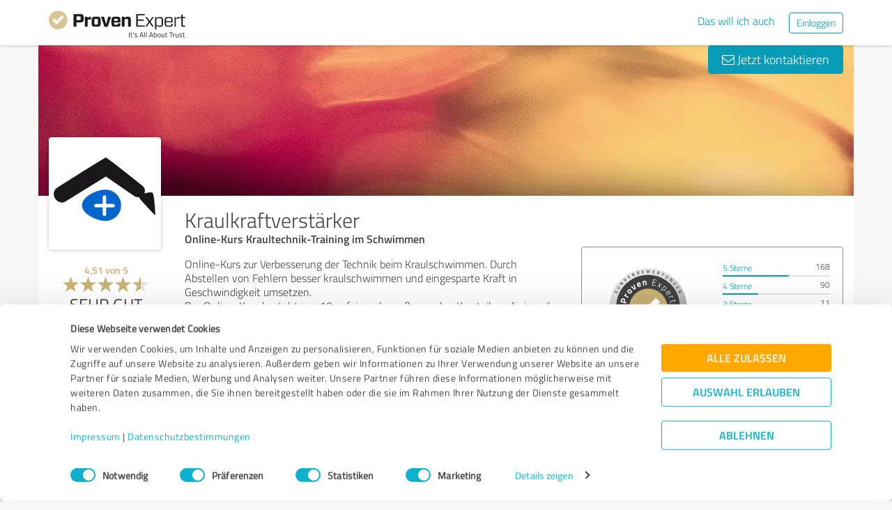

--- FILE ---
content_type: text/html; charset=UTF-8
request_url: https://www.provenexpert.com/de-de/kraulkraftverstaerker/?utm_source=seals&utm_campaign=proseal&utm_medium=profile&utm_content=22540541-146b-40af-a6ed-2828bbc45468
body_size: 39630
content:
<!DOCTYPE html>
<html lang="de" spellcheck="false">
	<head>
        <meta charset="utf-8">
                                <script id="Cookiebot" src="https://consent.cookiebot.com/uc.js" data-cbid="e89874dc-49a1-4fa1-9cec-8c95488ed95c" data-culture="DE" type="text/javascript"></script>
                        <title>Kraulkraftverstärker Erfahrungen &amp; Bewertungen</title>
		<meta name="viewport" content="width=device-width, initial-scale=1, minimum-scale=1, maximum-scale=1, user-scalable=no">
		<meta name="description" content="Erfahrungen &amp; Bewertungen zu Kraulkraftverstärker (Ammersbek), Online-Kurs Kraultechnik-Training im Schwimmen"><meta property="twitter:card" content="summary_large_image"><meta property="og:title" content="Bewertungsprofil von Kraulkraftverstärker | ProvenExpert.com"><meta property="og:description" content="271 Bewertungen | Gesamtnote : Sehr Gut (4.51/5) | Empfehlungsquote : 98% | Top-Kompetenzen : Strukturiertheit, Persönliches Auftreten, Fachkompetenz"><meta property="og:image" content="https://images.provenexpert.com/97/a0/0df6999826ec57d8dd20b047bf6c/kraulkraftverstaerker_full_1423729461.jpg"><meta property="og:image:width" content="344"><meta property="og:image:height" content="344"><meta property="og:image:secure_url" content="https://images.provenexpert.com/97/a0/0df6999826ec57d8dd20b047bf6c/kraulkraftverstaerker_full_1423729461.jpg"><meta property="og:image:secure_url:width" content="344"><meta property="og:image:secure_url:height" content="344"><meta property="twitter:image" content="https://images.provenexpert.com/97/a0/0df6999826ec57d8dd20b047bf6c/kraulkraftverstaerker_full_1423729461.jpg"><meta property="twitter:image:width" content="344"><meta property="twitter:image:height" content="344">
<link rel="canonical" href="https://www.provenexpert.com/de-de/kraulkraftverstaerker/">
<link rel="alternate" hreflang="de-DE" href="https://www.provenexpert.com/de-de/kraulkraftverstaerker/">
<link rel="alternate" hreflang="de" href="https://www.provenexpert.com/de-de/kraulkraftverstaerker/">
<link rel="alternate" hreflang="x-default" href="https://www.provenexpert.com/kraulkraftverstaerker/">
        <script>
window.dataLayer = window.dataLayer || [];
window.dataLayer.push({"visitorType":null,"orderID":null,"userPlan":null,"pageCategory":"profile","isEnterprise":"no","logged_in":false,"review_count":null,"profile_public":null,"plan":null,"free_user":false,"basic_user":false,"plus_user":false,"premium_user":false,"country":null,"germany":false,"row":false,"austria":false,"switzerland":false,"browser_language":"en","ui_language":"de","en_lang":false,"de_lang":true,"profile_visitor":true});
window.dataLayer.push({"event":"profile_page_visits"});
</script>
        <link rel="icon" type="image/svg+xml" href="https://www.provenexpert.com/images/favicons/favicon.svg">
<link rel="icon" type="image/png" sizes="256x256" href="https://www.provenexpert.com/images/favicons/favicon-256x256.png">
<link rel="icon" type="image/png" sizes="192x192" href="https://www.provenexpert.com/images/favicons/favicon-192x192.png">
<link rel="icon" type="image/png" sizes="128x128" href="https://www.provenexpert.com/images/favicons/favicon-128x128.png">
<link rel="icon" type="image/png" sizes="96x96" href="https://www.provenexpert.com/images/favicons/favicon-96x96.png">
<link rel="icon" type="image/png" sizes="32x32" href="https://www.provenexpert.com/images/favicons/favicon-32x32.png">
<link rel="icon" type="image/x-icon" sizes="16x16 32x32 48x48 96x96 144x144 192x192 240x240 256x256" href="https://www.provenexpert.com/favicon.ico">
<link rel="apple-touch-icon" sizes="180x180" href="https://www.provenexpert.com/images/favicons/apple-touch-icon.png">
<link rel="preload" href="https://www.provenexpert.com/webfonts/fontawesome-webfont.woff?v=4.0.3" as="font" type="font/woff" crossorigin>
<link rel="preload" href="https://www.provenexpert.com/webfonts/titillium_ext_latin/titilliumweb-extralight-webfont.woff" as="font" type="font/woff" crossorigin>
<link rel="preload" href="https://www.provenexpert.com/webfonts/titillium_ext_latin/titilliumweb-light-webfont.woff" as="font" type="font/woff" crossorigin>
<link rel="preload" href="https://www.provenexpert.com/webfonts/titillium_ext_latin/titilliumweb-regular-webfont.woff" as="font" type="font/woff" crossorigin>
<link rel="preload" href="https://www.provenexpert.com/webfonts/titillium_ext_latin/titilliumweb-semibold-webfont.woff" as="font" type="font/woff" crossorigin>
<link rel="preload" href="https://www.provenexpert.com/webfonts/titillium_ext_latin/titilliumweb-bold-webfont.woff" as="font" type="font/woff" crossorigin>
<link rel="image_src" href="https://images.provenexpert.com/97/a0/0df6999826ec57d8dd20b047bf6c/kraulkraftverstaerker_full_1423729461.jpg">
<link rel="preload" href="https://www.provenexpert.com/webfonts/provenexpert.woff" as="font" type="font/woff" crossorigin>
<link rel="preload" href="https://images.provenexpert.com/97/a0/0df6999826ec57d8dd20b047bf6c/kraulkraftverstaerker_medium_1423729461.jpg" as="image" type="image/jpeg">
<link rel="preload" href="https://www.provenexpert.com/images/header/bg/farbe_7.webp" as="image" type="image/webp" media="(min-width: 768px)">
<link rel="preload" href="https://www.provenexpert.com/images/header/mobile/farbe_7.webp" as="image" type="image/webp" media="(max-width:767px)">
		<link rel="stylesheet" type="text/css" href="https://www.provenexpert.com/css/main.css?v=355" media="screen,print">
		        <meta name="author" content="ProvenExpert">
                        <script type="text/plain" data-cookieconsent="statistics">
        (function(w,d,s,l,i){w[l]=w[l]||[];w[l].push({'gtm.start':
        new Date().getTime(),event:'gtm.js'});var f=d.getElementsByTagName(s)[0],
        j=d.createElement(s),dl=l!='dataLayer'?'&l='+l:'';j.async=true;j.src=
        'https://www.googletagmanager.com/gtm.js?id='+i+dl;f.parentNode.insertBefore(j,f);
        })(window,document,'script','dataLayer','GTM-PKSQFV9');</script>
                    	</head>
	<body class="default webp peGreyBg locale-de-de provenexpert">

 
        
		                                                                        <div class="peHeader fixed">

	<div class="container">
		<div class="brow mt10">
			<div class="headerContainer">

				                    					    <div class="col1" style="margin-top:5px; position: relative;">
                            <a class="fl" href="https://www.provenexpert.com/de-de/?utm_source=Profil&amp;utm_medium=Button&amp;utm_campaign=Info" title="Zur ProvenExpert Startseite">							    <span class="logo "></span>
                            </a>						    						    	                    </div>
                    										
						                                                            <div class="fr hidden-xs" style="display:flex;padding-right:15px;margin-top:8px;">
                                                                    <span class="links _hidden-xs">
                                        <a class="mr20" style="margin-top:1px;" href="https://www.provenexpert.com/de-de/registrierung/?utm_source=Profil&amp;utm_medium=Button&amp;utm_campaign=Info&amp;utm_term=das_will_ich_auch" title="Das will ich auch">Das will ich auch</a>
                                    </span>
                                                                
                                <a class="peButton outline small fl" href="https://www.provenexpert.com/de-de/login/?utm_source=Profil&amp;utm_medium=Button&amp;utm_campaign=Info" title="Einloggen">Einloggen</a>
                                </div>
                            											
                                            <div class="visible-xs fr col4 mobileMenu">
                            <a class="fr" data-testid="menu-button" onclick="Nav.toggleMobileMenu(false);">
                                <span>
                                    <i class="fl fa fa-bars"></i><i class="fa fa-caret-down" style="margin-top:17px;"></i>
                                </span>
                            </a>

                                                    </div>
                        
							
			</div>
		</div>
	</div>

</div>




    <div id="profileContactHeader" class="peHeader fixed profileContact hidden">
        <div class="container">
            <div class="brow">
                <div class="col-md-7 col-sm-8 mt5">
                    <img id="userAvatar" class="fl mt5" width="40" height="40" src="https://images.provenexpert.com/97/a0/0df6999826ec57d8dd20b047bf6c/kraulkraftverstaerker_medium_1423729461.jpg" alt="Kraulkraftverstärker">
                    <div class="blueText peSub fl mt0 mb0 ml10 pointer" style="width:88%;" onclick="Tools.scrollTo('#topscroll',500);" title="Details zu Kraulkraftverstärker ansehen">
                        <div style="margin-top:11px;">Kraulkraftverstärker</div>
                    </div>
                </div>

                <div class="col-md-5 col-sm-4 rightText mt10">
                                            <a class="peButton fr" onclick="return Profile.scrollToContact('contact');" href="#kontakt" title="Nachricht an Kraulkraftverstärker schreiben"><i class="fa fa-envelope-o"></i> Nachricht schreiben</a>
                    
                                                                
                                        <div class="hidden-sm fr mr30 pointer" style="margin-top:2px;" title="271 Bewertungen ansehen" onclick="Tools.scrollTo($('#ratings'),400,{offset:-70});">
                                                <div class="mtFix centerText" style="margin-top: 12px;">

                
                            <div class="profileStars centerStars clearfix"><span class="star gold"></span><span class="star gold"></span><span class="star gold"></span><span class="star gold"></span><span class="star gold_grey"></span></div>
        <div class="uc fontXL">Sehr Gut</div>
            
    </div>
                                            </div>
                                    </div>
            </div>
        </div>
    </div>
                                                		
		

	<div class="oldHeaderMargin"></div>


    
    

    
    



<div class="container">

    <script type="application/ld+json">{"@context":"https:\/\/schema.org","@type":"LocalBusiness","name":"Kraulkraftverst\u00e4rker","image":{"@type":"ImageObject","@id":"https:\/\/www.provenexpert.com\/#\/schema\/ImageObject\/kraulkraftverstaerker","url":"https:\/\/images.provenexpert.com\/97\/a0\/0df6999826ec57d8dd20b047bf6c\/kraulkraftverstaerker_full_1423729461.jpg","width":{"@type":"QuantitativeValue","value":344,"unitCode":"E37","unitText":"pixel"},"height":{"@type":"QuantitativeValue","value":344,"unitCode":"E37","unitText":"pixel"},"contentUrl":"https:\/\/images.provenexpert.com\/97\/a0\/0df6999826ec57d8dd20b047bf6c\/kraulkraftverstaerker_full_1423729461.jpg"},"address":{"@type":"PostalAddress","streetAddress":"Am Wolkenbarg 45a","postalCode":"22949","addressLocality":"Ammersbek","addressCountry":"de"},"aggregateRating":{"@type":"AggregateRating","worstRating":1,"bestRating":5,"ratingValue":4.56,"ratingCount":305,"reviewCount":108},"review":[{"@type":"Review","author":{"@type":"Person","name":"Anonym"},"reviewRating":{"@type":"Rating","worstRating":1,"bestRating":5,"ratingValue":5},"datePublished":"2025-09-19","publisher":{"@type":"Organization","name":"Expert Systems AG","url":"https:\/\/www.provenexpert.com"},"reviewBody":"Kurze systematische Lerneinheiten, die einem Anf\u00e4nger alles Wichtige beibringen ohne ihn mit Spezialwissen zu \u00fcberfordern. Ich werde den Kurs bei Bedarf aus \u00dcberzeugung gerne weiter empfehlen!"},{"@type":"Review","author":{"@type":"Person","name":"Anonym"},"reviewRating":{"@type":"Rating","worstRating":1,"bestRating":5,"ratingValue":4.6},"datePublished":"2024-12-09","publisher":{"@type":"Organization","name":"Expert Systems AG","url":"https:\/\/www.provenexpert.com"},"reviewBody":"Ich habe leider zu wenig Zeit gehabt den Kurs am einem St\u00fcck durch zu f\u00fchren. Aber nun achte ich auf einige wichtige Aspekte beim Armzug. Den Beinschlag konnte ich noch nicht nach dem Kurs \u00fcben. \nIch h\u00e4tte den Kurs lieber im Fr\u00fchjahr kaufen sollen, da ich dann mehr zusammenh\u00e4ngende Zeit f\u00fcr die \u00dcbungen habe."},{"@type":"Review","author":{"@type":"Person","name":"Anonym"},"reviewRating":{"@type":"Rating","worstRating":1,"bestRating":5,"ratingValue":5},"datePublished":"2024-01-12","publisher":{"@type":"Organization","name":"Expert Systems AG","url":"https:\/\/www.provenexpert.com"},"reviewBody":"Das sind meine Bewertungen bis zu meinen KNIEOP's. Leider kann ich zur Zeit nicht mehr zur Bewertung beitragen. Wenn der Heilungsprozess weiterhin gut verl\u00e4uft, die REHA auch gut \u00fcber die B\u00fchne geht, werde ich in ca 3 Monaten mit meinem Training neu starten. Ich freue mich drauf. MfG Werner Krulla"},{"@type":"Review","author":{"@type":"Person","name":"Anonym"},"reviewRating":{"@type":"Rating","worstRating":1,"bestRating":5,"ratingValue":5},"datePublished":"2023-05-13","publisher":{"@type":"Organization","name":"Expert Systems AG","url":"https:\/\/www.provenexpert.com"},"reviewBody":"Die Videos mit den Bewegungsabl\u00e4ufen unter Wasser sind super; aber auch Jens selbst mit seinen Erkl\u00e4rungen sind zu empfehlen. Der Online-Kurs ist rund rum klasse. Ich habe nach einem Kraulkurs von der VHS den Onlinekurs gebucht, eigentlich aus Verzweiflung, weill der VHS-Kurs ein Reinfall war. Im Onlinekurs habe ich erstmals verstanden, wie der Beinschlag geht (um nur ein Beispiel zu nennen)."},{"@type":"Review","author":{"@type":"Person","name":"Anonym"},"reviewRating":{"@type":"Rating","worstRating":1,"bestRating":5,"ratingValue":4.88},"datePublished":"2023-04-25","publisher":{"@type":"Organization","name":"Expert Systems AG","url":"https:\/\/www.provenexpert.com"},"reviewBody":"Kraulkraftverst\u00e4rker ist nicht nur sehr informativ und hilfreich zur Verbesserung der Schwimmtechnik, sondern bereichert auch das Training mit viel Abwechslung. \nIch bin begeistert und gehe nie mehr ohne Trainingsplan ins Becken."},{"@type":"Review","author":{"@type":"Person","name":"Anonym"},"reviewRating":{"@type":"Rating","worstRating":1,"bestRating":5,"ratingValue":4.4},"datePublished":"2022-11-20","publisher":{"@type":"Organization","name":"Expert Systems AG","url":"https:\/\/www.provenexpert.com"},"reviewBody":"Obwohl ich mich keineswegs als unsportlich bezeichnen w\u00fcrde, gingen die Anforderungen in den Trainingspl\u00e4nen auf dem Niveau Anf\u00e4nger weit \u00fcber das hinaus, was ich leisten konnte. Man ist als Anf\u00e4nger*in schon froh, einmal durchgehend 50m im Dreier-Atemrhythmus durchzuhalten. Nat\u00fcrlich ist es m\u00f6glich, sich einzelne \u00dcbungen herauszusuchen und sie dem eigenen Leistungsverm\u00f6gen anzupassen. Allerdings ist das Gef\u00fchl, das zur\u00fcckbleibt, wenn man doch relativ weit hinter den Anforderungen eines Trainingsplans f\u00fcr Anf\u00e4ger*innen zur\u00fcckbleibt, schon ein wenig frustrierend. Ich habe im Anschluss an den Kraulkraftverst\u00e4rker-Kurs noch einen realen Kraulkurs f\u00fcr Anf\u00e4nger*innen besucht. Das war dann wiederum sehr motivierend, weil ich hier zur Technik durchweg positives Feedback bekam. Also: schon was gelernt! ;)"},{"@type":"Review","author":{"@type":"Person","name":"Anonym"},"reviewRating":{"@type":"Rating","worstRating":1,"bestRating":5,"ratingValue":5},"datePublished":"2022-09-30","publisher":{"@type":"Organization","name":"Expert Systems AG","url":"https:\/\/www.provenexpert.com"},"reviewBody":"Hallo Jens, ich habe im Januar 2022 begonnen, mir das Kraulschwimmen selbst beizubringen. Unter anderem mit deinem Online Kurs. Deine deutlichen und strukturierten Erkl\u00e4rungen haben mir viele Hinweise gegeben. Deine Videos habe ich alle mehrfach angeschaut und bin es nachgeschwommen. Vergangene Woche habe ich einen Coaching Termin mit einem professionellen Schwimmlehrer gehabt, um meinen Schwimmstil auf Fehler pr\u00fcfen zu lassen. Der Schwimmlehrer hat mir ein sehr positives Feedback gegeben und keine gr\u00f6\u00dferen Fehler in meiner Technik entdeckt. Vorwiegend muss ich am Beinschlag arbeiten. Das ist f\u00fcr mich ein sch\u00f6ner Erfolg, denn es zeigt, dass ich unter anderem mit deinen Videos auf dem richtigen Weg bin. Die Investition in dein Tutorial hat sich f\u00fcr mich ausgezahlt!"},{"@type":"Review","author":{"@type":"Person","name":"Anonym"},"reviewRating":{"@type":"Rating","worstRating":1,"bestRating":5,"ratingValue":4},"datePublished":"2022-08-17","publisher":{"@type":"Organization","name":"Expert Systems AG","url":"https:\/\/www.provenexpert.com"},"reviewBody":"Methodik der einzelnen Themen gut gegliedert und erkl\u00e4rt; Hilft bei der Verbesserung eigener Bewegungsabl\u00e4ufe"},{"@type":"Review","author":{"@type":"Person","name":"Anonym"},"reviewRating":{"@type":"Rating","worstRating":1,"bestRating":5,"ratingValue":3.4},"datePublished":"2021-10-07","publisher":{"@type":"Organization","name":"Expert Systems AG","url":"https:\/\/www.provenexpert.com"},"reviewBody":"Ich nutze den App noch zu wenig. Vielleicht kann ich in den n\u00e4chsten Monaten mehr sagen."},{"@type":"Review","author":{"@type":"Person","name":"Anonym"},"reviewRating":{"@type":"Rating","worstRating":1,"bestRating":5,"ratingValue":2.4},"datePublished":"2020-05-02","publisher":{"@type":"Organization","name":"Expert Systems AG","url":"https:\/\/www.provenexpert.com"},"reviewBody":"Ich wundere mich \u00fcber die Anfrage zur Zeiten von Corona, wo Schwimmen seit Wochen nicht m\u00f6glich ist. Unabh\u00e4ngig davon ist der Kurs f\u00fcr mich, als absolute Anf\u00e4ngerin, wahrscheinlich nicht der richtige, habe leider nichts anderes gefunden als ich danach gesucht habe und der Kraulkraftverst\u00e4rker schien mir sehr \u00fcberzeugend."},{"@type":"Review","author":{"@type":"Person","name":"Anonym"},"reviewRating":{"@type":"Rating","worstRating":1,"bestRating":5,"ratingValue":2.96},"datePublished":"2020-03-14","publisher":{"@type":"Organization","name":"Expert Systems AG","url":"https:\/\/www.provenexpert.com"},"reviewBody":"Die Videos sind zwar gut gemacht, aber an vielen Stellen kann ich nicht genau erkennen, was genau gemacht werden muss, z.B. der Unterwasserzug ist sehr unzureichend dargestellt. Das ist mir zu wenig, um es anwenden zu k\u00f6nnen."},{"@type":"Review","author":{"@type":"Person","name":"Anonym"},"reviewRating":{"@type":"Rating","worstRating":1,"bestRating":5,"ratingValue":3.8},"datePublished":"2020-02-09","publisher":{"@type":"Organization","name":"Expert Systems AG","url":"https:\/\/www.provenexpert.com"},"reviewBody":"Konstruktive Kritik:\nIch habe gerede (am 08.02) eine E-Mail von euch bekommen:\"vor 2 Wochen hast du dich f\u00fcr meinen Online-Kurs entschieden,...\" ich habe den Kurs am 31.10. gebucht. - no Comment.\nDie \u00dcberschriften der Kapitel nennen den Fehler - sie sollten das Richtige benennen z.B.:\n1. Durchzug: Wasserdruck - Dr\u00fccken statt Rei\u00dfen\n2. Druckphase: Hund und Ente\n3. Ohne Zug keine Fahrt: Der richtige Eintauchpunkt"},{"@type":"Review","author":{"@type":"Person","name":"Anonym"},"reviewRating":{"@type":"Rating","worstRating":1,"bestRating":5,"ratingValue":4.2},"datePublished":"2019-10-03","publisher":{"@type":"Organization","name":"Expert Systems AG","url":"https:\/\/www.provenexpert.com"},"reviewBody":"Ich habe durch die Videos Kraulen schnell gelernt. TROTZDEM w\u00fcrde ich mir w\u00fcnschen in den Videos oder in einem speziellen Video l\u00e4ngerfristige Phasen wie richtig geschwommen wird zu sehen"},{"@type":"Review","author":{"@type":"Person","name":"Anonym"},"reviewRating":{"@type":"Rating","worstRating":1,"bestRating":5,"ratingValue":4.86},"datePublished":"2019-09-28","publisher":{"@type":"Organization","name":"Expert Systems AG","url":"https:\/\/www.provenexpert.com"},"reviewBody":"Super Videos, perfekt zum Nachschwimmen, tolle und abwechslungsreiche Trainingspl\u00e4ne und vor allem absolut nachvollziehbar erkl\u00e4rt und umsetzbar! Danke!"},{"@type":"Review","author":{"@type":"Person","name":"Anonym"},"reviewRating":{"@type":"Rating","worstRating":1,"bestRating":5,"ratingValue":4.2},"datePublished":"2019-06-30","publisher":{"@type":"Organization","name":"Expert Systems AG","url":"https:\/\/www.provenexpert.com"},"reviewBody":"Die Videos und Erkl\u00e4rungen sowie die M\u00f6glichkeiten erkannte Fehler zu korrigieren helfen mir dabei besser zu werden. Ich konzentriere mich derzeit auf die Armarbeit und die Atmung und konnte meine Leistung und Ausdauer bereits deutlich steigern. Auch wenn da noch viel Arbeit vor mir liegt.\nDanke! Guter Kurs!"},{"@type":"Review","author":{"@type":"Person","name":"Anonym"},"reviewRating":{"@type":"Rating","worstRating":1,"bestRating":5,"ratingValue":4.8},"datePublished":"2019-05-14","publisher":{"@type":"Organization","name":"Expert Systems AG","url":"https:\/\/www.provenexpert.com"},"reviewBody":"Die Erkl\u00e4rung der einzelnen Technikanleitungen sind sehr gut. Ausf\u00fchrliche Videos und gute Trainingsinhalte, die genau erl\u00e4utert werden. Vorausgesetzt man ist schon mit dem Kraulstil vertraut. Eher nicht f\u00fcr absolute Anf\u00e4nger geeignet."},{"@type":"Review","author":{"@type":"Person","name":"Anonym"},"reviewRating":{"@type":"Rating","worstRating":1,"bestRating":5,"ratingValue":4},"datePublished":"2019-03-25","publisher":{"@type":"Organization","name":"Expert Systems AG","url":"https:\/\/www.provenexpert.com"},"reviewBody":"Die Erkl\u00e4rungen in den Videos sind gut und anschaulich. Da ich noch nicht viel ge\u00fcbt habe, kann ich noch nicht mehr dazu sagen. Es bringt einen aber definitiv weiter. In anderen Videos wird einfach nur mal etwas gezeigt ohne auf die Details einzugehen. Hier bekommt man genau gezeigt wie die einzelnen Schritte durchzuf\u00fchren sind. Handstellung, Armf\u00fchrung, Beinschlag usw."},{"@type":"Review","author":{"@type":"Person","name":"Anonym"},"reviewRating":{"@type":"Rating","worstRating":1,"bestRating":5,"ratingValue":5},"datePublished":"2019-03-03","publisher":{"@type":"Organization","name":"Expert Systems AG","url":"https:\/\/www.provenexpert.com"},"reviewBody":"Tolle , anschauliche Videos, abwechslungsreiche Pl\u00e4ne."},{"@type":"Review","author":{"@type":"Person","name":"Anonym"},"reviewRating":{"@type":"Rating","worstRating":1,"bestRating":5,"ratingValue":4.46},"datePublished":"2019-01-06","publisher":{"@type":"Organization","name":"Expert Systems AG","url":"https:\/\/www.provenexpert.com"},"reviewBody":"Hallo, besonders zufrieden war ich mit den technischen \u00dcbungen. Die baue ich immer noch in mein Trainingsalltag ein. Was ich auch gut fand war die Freischaltung des Onlinkurses bereits direkt nach der Anmeldung. Die Anmeldegeb\u00fchr konnte eigentlich noch nicht bei Euch eingegengen sein.\nWo ich immer noch unsicher bin ist der Kursteil Atmung. 2er oder 3er Atmung. Sicher ist das auch individuell. F\u00fcr Triathlethen w\u00e4re das Thema Atmen und Orientieren im Freiwasser interresant.\nIch habe Euch bereits 2x weiterenpfohlen."},{"@type":"Review","author":{"@type":"Person","name":"Anonym"},"reviewRating":{"@type":"Rating","worstRating":1,"bestRating":5,"ratingValue":3.8},"datePublished":"2018-07-31","publisher":{"@type":"Organization","name":"Expert Systems AG","url":"https:\/\/www.provenexpert.com"},"reviewBody":"Habe wg R\u00fcckenproblemen v.a. Schwierigkeiten mit der Wasserlage - Beine h\u00e4ngen zu tief,  Beinschlag zu unregelm\u00e4\u00dfig, mehr als 50m Kraul am St\u00fcck schwierig. Mit Pull Buoy geht\u2018s jetzt deutlich besser, kann mich auf das Armtraining der ersten Lektionen  konzentrieren und kann viel l\u00e4nger kraulen. Nur zum Beinschlagtraining muss ich mich noch aufraffen..."}]}</script>
	<div id="customHeaderStyle" class="hidden">
</div>

<div class="brow mobileMt0">
	<div data-titleimage="farbe_7" class="col-xs-12 profileHeader profileHeader_farbe_7 item vcard">
                		
            <div class="contactButtons hidden-xs">
                
                                            <a class="peButton" onclick="return Profile.scrollToContact('contact');" href="#kontakt" title="Nachricht an Kraulkraftverstärker senden"><i class="fa fa-envelope-o"></i> Jetzt kontaktieren</a>
                    
                
            </div>

		

	</div>
</div>
<div class="brow whiteBg">

    <div class="col-md-push-2 col-md-10 col-sm-9 col-sm-push-3 col-xs-12">

        <h1 class="profileName">Kraulkraftverstärker</h1>

                    <h2 class="profileJob">Online-Kurs Kraultechnik-Training im Schwimmen</h2>
        
    </div>



    <div class="col-md-pull-10 col-md-2 col-sm-pull-9 col-sm-3 col-xs-12 avatarColContainer" style="float:right;">
        <div class="brow">

    <div class="col-sm-12 col-xs-6">

        <div class="avatarContainer">
                            <img id="userAvatar" fetchpriority="high" class="fullmediaquery pointer" width="157" height="157" src="https://images.provenexpert.com/97/a0/0df6999826ec57d8dd20b047bf6c/kraulkraftverstaerker_medium_1423729461.jpg" alt="Kraulkraftverstärker" title="Kraulkraftverstärker" onclick="Profile.magnifyAvatar();">
                <div class="avatarZoom fa fa-search whiteText" onclick="Profile.magnifyAvatar();"></div>
            
                    </div>

                    </div>

    <div class="col-sm-12 col-xs-6" id="profileHeaderSummary">

        <div class="mtFix centerText" style="margin-top: 12px;">

                
                                                <div class="semibold goldText rating mt10">
                    <span>4,51</span> von <span>5</span>
                </div>
                            <div class="profileStars bigger centerStars clearfix"><span class="star gold"></span><span class="star gold"></span><span class="star gold"></span><span class="star gold"></span><span class="star gold_grey"></span></div>
        <div class="ratingValueLabel">Sehr Gut</div>
                                    <div>
                    <span>271</span>

                                                                Bewertungen                                                                            </div>
                        
    </div>

    </div>
        
</div>
    <div class="profileSep"></div>
    <div class="mt10 mb25 centerText">
        <a href="https://info.provenexpert.com/de/pruefung-der-echtheit" target="_blank">Zur Echtheit der Bewertungen</a>
    </div>

<div class="mt25 centerText">
        
    
    <div class="mb15">
            </div>


<div class="mb15 shareButton-container">
        <a class="peButton outline shareButton small-font"
       data-share-link="Profile.openShareLayer(&quot;https:\/\/www.provenexpert.com\/de-de\/kraulkraftverstaerker\/&quot;,
                       &quot;Kraulkraftverst\u00e4rker Erfahrungen &amp;amp; Bewertungen&quot;,
                       &quot;Erfahrungen &amp;amp; Bewertungen zu Kraulkraftverst\u00e4rker (Ammersbek), Online-Kurs Kraultechnik-Training im Schwimmen&quot;,
                       false);"
       title="Profil teilen"
       onclick="Profile.openShareLayer(&quot;https:\/\/www.provenexpert.com\/de-de\/kraulkraftverstaerker\/&quot;,
                       &quot;Kraulkraftverst\u00e4rker Erfahrungen &amp;amp; Bewertungen&quot;,
                       &quot;Erfahrungen &amp;amp; Bewertungen zu Kraulkraftverst\u00e4rker (Ammersbek), Online-Kurs Kraultechnik-Training im Schwimmen&quot;,
                       false);">
        <span class="share-icon"></span>
        <span class="shareButton-text">Profil teilen</span>
    </a>
    
    </div>


    <div class="mb15">
        <a class="peButton visible-xs" style="margin-left:0; margin-top: 16px; margin-bottom: 28px"
           onclick="$('#contactUserFormContainer').removeClass('hidden-xs');Tools.scrollTo($('#kontakt'),200,{offset:20});"
           title="Nachricht an Kraulkraftverstärker senden"><i
                    class="fa fa-envelope-o"></i> Jetzt kontaktieren        </a>
    </div>
</div>
    </div>



    <div class="col-md-push-2 col-md-10 col-sm-9 col-sm-push-3 col-xs-12">

        <div class="brow">

                            <div class="clearfix visible-xs">
                    <div class="col-xs-12 centerText mt20 mb20">
                        <div class="collableGreyBg semibold sliderBarHeader" onclick="Profile.toggleArea('aboutMeDataContainer',$(this).find('a'),false);" data-testid="contact-expand-button">
                            Kontaktdaten                            <a class="fr" style="height:20px;margin-top:4px;margin-right:10px;"><span class="circleButtonSmall inv plus"></span></a>
                        </div>
                    </div>
                </div>
            

            <div id="aboutMeDataContainer" class="aboutMeDataContainer mt15 profileDefaultText col-md-7 col-sm-5 col-xs-12 mb15">

                
                <div class="brow">

                    <div class="col-xs-12 mb20">
                        <div id="welcomeTextPublic">
                            	<div class="clearfix welcomeTextParagraph">
				
				
			Online-Kurs zur Verbesserung der Technik beim Kraulschwimmen. Durch Abstellen von Fehlern besser kraulschwimmen und eingesparte Kraft in Geschwindigkeit umsetzen.<br />
Der Online-Kurs besteht aus 10 aufeinander aufbauenden Kursteilen, die jeweils einen<span class="textEtc">...</span>
			<span class="textRest" style="display:none;"> Bereich des Kraulschwimmens zeigen, Fehler aufzeigen und mit anschaulichen Videos vorführen, wie ein korrekter Kraulstil aussieht. Dazu gibt der Trainer aufgrund seiner über 20-jährigen Erfahrung praktische Tipps und Übungen, die der Kursteilnehmer nachschwimmen kann. Zu jedem Kursteil gibt es zudem einen Trainingsplan in verschiedenen Leistungsstufen sowie umfassendes Bonusmaterial.</span>
			<div class="collapseAboutme">
				<a onclick="Profile.toggleAboutmeData();">
                    Komplette Beschreibung anzeigen<span class="circleButtonSmall plus inv tiny" style="position:relative;left:5px;top:1px;"></span>
				</a>
			</div>
			
			
					
				
		
					</div>


	<div id="offerTags" class="mt20" style="display:none;">
		<div class="mb5"><h3><strong>Angebote</strong></h3></div>

				<div id="offerTagsPublic" class="clearfix">
							<span class="peTagPill">Kraulschwimmen</span>
							<span class="peTagPill">Technik</span>
							<span class="peTagPill">Kraul</span>
							<span class="peTagPill">Fehler</span>
							<span class="peTagPill">Video</span>
							<span class="peTagPill">Online-Kurs</span>
						
					</div>
		
					<div>
				<a onclick="Profile.toggleAboutmeData();">
					Weniger anzeigen<span class="circleButtonSmall minus inv tiny" style="position:relative;left:5px;top:1px;"></span>
				</a>
			</div>
			</div>
                        </div>
                    </div>


                    <div class="col-sm-12 col-md-6 col-xs-12 mb15 mobileMb20">
                        
                        <div id="personalPublic">
                            <div class="mb5 mobileMb5"><h3><strong>Kontaktdaten</strong></h3></div>

Kraulkraftverstärker<br>

<address>
        Am Wolkenbarg 45a
    <br>
        <div>
                    
                            22949                Ammersbek                                </span>
                                        <br>
            </div>

    Deutschland<br>    </address>

	<span class="peicon-location mr5"></span>
    	<a title="Google Maps" href="https://www.google.de/maps?q=Kraulkraftverst%C3%A4rker+Am+Wolkenbarg+45a%2C+22949+Ammersbek%2C+Deutschland&hl=de" rel="nofollow" target="_blank" rel="noopener">Anfahrt</a>
	<br>

	<br>

	<strong class="mobileMb5">Ansprechpartner</strong>
	<br>
	Jens Schüren	<br><br>

<div>
						<span class="peicon-email mr5"></span>
		<a title="E-Mail an Kraulkraftverstärker schreiben" href="mailto:schwimmen@kraulkraftverstaerker.de?Subject=Anfrage zu Ihrem ProvenExpert Profil"><span>E-Mail senden</span></a>
		<br>
	            <span class="peicon-document mr5"></span>
                <a rel="nofollow" onclick="Profile.showImprint('1DGpjMwZ0NQplqGB1xGB3RQAlRKBlHGA');" title="Impressum">Impressum</a>
        <br>
    
            
                    <span class="peicon-calendar mr5"></span>
                            <a rel="nofollow" data-testid="profile-appointment-button" onclick="return Profile.scrollToContact('appointment');"><span>Termin vereinbaren</span></a>
                            <br>
            
</div>
                        </div>
                    </div>

                    <div id="slideshowContainer">
                                        </div>

                                            <div class="col-sm-12 col-md-6 col-xs-12">

                            <div class="mb20">
                                                                                            </div>



                                                            <div style="position:relative;" class="mb15">
                                    
                                                                            <div class="mb5 mobileMb5"><h3><strong>Webseiten</strong></h3></div>
                                        <div id="profilesPublic"><div class="clearfix"><span class="fl peicon-new-window mr5"></span><a href="https://www.xn--kraulkraftverstrker-uwb.de/" target="_blank" title="Gratis Video + Trainingsplan"><span class="fl mb10 mobileMb5 ulHover" style="width:85%;line-height:20px;word-wrap: break-word;">Gratis Video + Trainingsplan</span></a></div><div class="clearfix"><span class="fl peicon-new-window mr5"></span><a href="https://www.xn--kraulkraftverstrker-uwb.de/10-technik-fehler-kraulschwimmen/" target="_blank" title="Zum Online-Kurs"><span class="fl mb10 mobileMb5 ulHover" style="width:85%;line-height:20px;word-wrap: break-word;">Zum Online-Kurs</span></a></div><div class="clearfix"><span class="fl peicon-new-window mr5"></span><a href="https://www.sport-coaching.net/personal-trainer-schwimmen/" target="_blank" title="Personal Coaching Schwimmen"><span class="fl mb10 mobileMb5 ulHover" style="width:85%;line-height:20px;word-wrap: break-word;">Personal Coaching Schwimmen</span></a></div><div class="clearfix"><span class="fl peicon-new-window mr5"></span><a href="https://www.xn--kraulkraftverstrker-uwb.de/video-stil-analyse-schwimmen/" target="_blank" title="Video-Stilanalyse"><span class="fl mb10 mobileMb5 ulHover" style="width:85%;line-height:20px;word-wrap: break-word;">Video-Stilanalyse</span></a></div></div>
                                             <div class="mb5 mobileMb5 mt20"><h3><strong>Soziale Medien</strong></h3></div>
                                        <div id="profilesPublic"><div class="socialSharing clearfix mt10"><a href="https://www.facebook.com/SportCoachingNet" class="noHover" target="_blank" rel="nofollow" title="Zum Facebook-Profil von Kraulkraftverstärker"><span class="userSocialSquareLinks facebook"></span></a></div></div>
                                                                                                           </div>
                                                                                </div>
                    
                </div>
                
            </div>

            
            <div class="col-md-5 col-sm-7 col-xs-12" style="">

                                    <div id="headerRatings" class="mobileMt10 profileDefaultText ieWidth40">
                                	<div class="peProfileBorder peProfilePaddingContainer sealContainer mt0 mb15 mobileMb10">
		<div class="brow">
            <div class="col-xs-6 col-sm-6 col-lg-6">
                <div class="centerText profileQualitySeal">

                    
                                            
                        <img class="full pointer awardBadge"
                             alt="98% Empfehlungen"
                                                             src="https://www.provenexpert.com/profile/de-de/circle.svg?rec=98&scenario=a"
                                                          title="Mehr Infos anzeigen" onclick="Profile.toggleSealInfo()" width="154" height="112">


                                                            </div>
			</div>
                                        <div class="col-xs-6 col-sm-6 col-lg-6 sealInfo hidden">
                    Mit dem ProvenExpert-Qualitätssiegel werden Dienstleister <strong>ab 10 Kundenbewertungen</strong> ausgezeichnet, deren <strong>Empfehlungsquote mindestens 90%</strong> beträgt.                </div>
            					<div class="col-xs-6 col-sm-6 col-lg-6 barGraph">
									<div>
						<span style="font-size: 12px;"><a href="#" data-star="5" title="5-Sterne-Bewertungen anzeigen">5 Sterne</a></span>						<span style="font-size: 12px;" class="fr">168</span>
					</div>
					<div class="chartBg">
                        						    <div style="width: 62%;" class="chart"></div>
                        					</div>
									<div>
						<span style="font-size: 12px;"><a href="#" data-star="4" title="4-Sterne-Bewertungen anzeigen">4 Sterne</a></span>						<span style="font-size: 12px;" class="fr">90</span>
					</div>
					<div class="chartBg">
                        						    <div style="width: 33%;" class="chart"></div>
                        					</div>
									<div>
						<span style="font-size: 12px;"><a href="#" data-star="3" title="3-Sterne-Bewertungen anzeigen">3 Sterne</a></span>						<span style="font-size: 12px;" class="fr">11</span>
					</div>
					<div class="chartBg">
                        						    <div style="width: 4%;" class="chart"></div>
                        					</div>
									<div>
						<span style="font-size: 12px;"><a href="#" data-star="2" title="2-Sterne-Bewertungen anzeigen">2 Sterne</a></span>						<span style="font-size: 12px;" class="fr">2</span>
					</div>
					<div class="chartBg">
                        						    <div style="width: 1%;" class="chart"></div>
                        					</div>
									<div>
						<span style="font-size: 12px;" class="disabledText">1 Stern</span>						<span style="font-size: 12px;" class="fr disabledText">0</span>
					</div>
					<div class="chartBg">
                        						    <div style="width: 0%;" class="chart"></div>
                        					</div>
				
			</div>
				</div>

            	</div>
    

			<div class="peProfileBorder peProfilePaddingContainer profileHeaderSummaryPadding mt15 mobileMt10 mb15 mobileMb0">
			<div class="profileStars profileSummaryCompLabel">

                                                    <div class="compRatingLine brow pointer" onclick="Profile.showDetailedSum({profile:'1DGpjMwZ0NQplqGB1xGB3RQAlRKBlHGA',scope:'1VGBmRQp3RKZiWapkxmojDQBjNQZjNGZ',comp:'quality',section:'calc',type:'scope',xrating:'',user:'1DGpjMwZkZQpmqGB1xmZlImAjZGBjNap'});">
            <div class="col-xs-6">
                                    <a class="">Qualität</a>
                            </div>

        <div class="col-xs-6 noPadding-md noPadding-sm padding-xs">
                            <span class="fl mt5"><span class="star gold"></span><span class="star gold"></span><span class="star gold"></span><span class="star gold"></span><span class="star gold_grey"></span></span>
                <span class="hidden-xs goldText headerStarCount">4,55</span>
                    </div>
    </div>
                                            <div class="compRatingLine brow pointer" onclick="Profile.showDetailedSum({profile:'1DGpjMwZ0NQplqGB1xGB3RQAlRKBlHGA',scope:'1VGBmRQp3RKZiWapkxmojDQBjNQZjNGZ',comp:'value',section:'calc',type:'scope',xrating:'',user:'1DGpjMwZkZQpmqGB1xmZlImAjZGBjNap'});">
            <div class="col-xs-6">
                                    <a class="">Nutzen</a>
                            </div>

        <div class="col-xs-6 noPadding-md noPadding-sm padding-xs">
                            <span class="fl mt5"><span class="star gold"></span><span class="star gold"></span><span class="star gold"></span><span class="star gold"></span><span class="star gold_grey"></span></span>
                <span class="hidden-xs goldText headerStarCount">4,47</span>
                    </div>
    </div>
                                            <div class="compRatingLine brow pointer" onclick="Profile.showDetailedSum({profile:'1DGpjMwZ0NQplqGB1xGB3RQAlRKBlHGA',scope:'1VGBmRQp3RKZiWapkxmojDQBjNQZjNGZ',comp:'perf',section:'calc',type:'scope',xrating:'',user:'1DGpjMwZkZQpmqGB1xmZlImAjZGBjNap'});">
            <div class="col-xs-6">
                                    <a class="">Leistungen</a>
                            </div>

        <div class="col-xs-6 noPadding-md noPadding-sm padding-xs">
                            <span class="fl mt5"><span class="star gold"></span><span class="star gold"></span><span class="star gold"></span><span class="star gold"></span><span class="star gold_grey"></span></span>
                <span class="hidden-xs goldText headerStarCount">4,52</span>
                    </div>
    </div>
                                            <div class="compRatingLine brow pointer" onclick="Profile.showDetailedSum({profile:'1DGpjMwZ0NQplqGB1xGB3RQAlRKBlHGA',scope:'1VGBmRQp3RKZiWapkxmojDQBjNQZjNGZ',comp:'exec',section:'calc',type:'scope',xrating:'',user:'1DGpjMwZkZQpmqGB1xmZlImAjZGBjNap'});">
            <div class="col-xs-6">
                                    <a class="">Durchführung</a>
                            </div>

        <div class="col-xs-6 noPadding-md noPadding-sm padding-xs">
                            <span class="fl mt5"><span class="star gold"></span><span class="star gold"></span><span class="star gold"></span><span class="star gold"></span><span class="star gold_grey"></span></span>
                <span class="hidden-xs goldText headerStarCount">4,48</span>
                    </div>
    </div>
                                            <div class="compRatingLine brow pointer" onclick="Profile.showDetailedSum({profile:'1DGpjMwZ0NQplqGB1xGB3RQAlRKBlHGA',scope:'1VGBmRQp3RKZiWapkxmojDQBjNQZjNGZ',comp:'method',section:'calc',type:'scope',xrating:'',user:'1DGpjMwZkZQpmqGB1xmZlImAjZGBjNap'});">
            <div class="col-xs-6">
                                    <a class="">Methodik</a>
                            </div>

        <div class="col-xs-6 noPadding-md noPadding-sm padding-xs">
                            <span class="fl mt5"><span class="star gold"></span><span class="star gold"></span><span class="star gold"></span><span class="star gold"></span><span class="star gold_grey"></span></span>
                <span class="hidden-xs goldText headerStarCount">4,58</span>
                    </div>
    </div>
    </div>

    <div class="hr thin mt15 mobileMt5"></div>
    <div class="brow mt15 mobileMt5">
                                <div class="col-xs-6">
                    <div style="position:relative;">
                        <div class="profileSummaryCompLabel">
                                                                                                <span>
                                                                                    Aufwand / Nutzen                                                                            </span>
                                                                                    </div>

                        <div class="uc goldText profileSummaryComp">
                                                            Gut (4,33)                                                    </div>
                    </div>
                </div>
                                    </div>
		</div>
	
                    </div>
                
            </div>

        </div>

    </div>

</div>

    <div id="avatarImageLayer" class="modal" tabindex="-1" role="dialog" aria-hidden="true">
	<div class="modal-dialog peAvatarLayer">
		<div class="modal-content">
			<div class="modal-body">
				<img id="userAvatarBig" class="full pointer" width="344" height="344" src="[data-uri]" alt="Kraulkraftverstärker" onclick="Profile.closeDialog('avatarImageLayer')" title="Schließen">
			</div>
		</div>
	</div>
</div>
<div id="imageAndVideoLayer" class="modal" tabindex="-1" role="dialog" aria-hidden="true">
</div>
    
			
			<div class="brow collableGreyBg hidden-xs">

			<div class="sliderBarHeader col-xs-12 centerText" style="font-size:18px;">
                <h2 class="fsInherit">
				<span id="topCompsLabel">				<span class="uc semibold">Top-Kompetenzen</span> <span class="ml5 hidden-xs" style="font-size:16px;">(Ermittelt aus 23 Kompetenzen)</span>	</span>
								<a class="visible-xs fr" style="height:20px;margin-top:4px;" onclick="Profile.toggleArea('topCompContainer',this,false);"><span class="circleButtonSmall inv minus"></span></a>
                </h2>
			</div>
		</div>

		<div class="brow whiteBg visible-xs">
			<div class="col-xs-12 centerText mt20">
				<div class="collableGreyBg _peBrightGreyBg semibold sliderBarHeader">
					<span>Top-Kompetenzen</span>                    				</div>
			</div>
		</div>
	

	<div class="brow centerText">

									<div id="topCompContainer" class="col-xs-12 whiteBg topCompContainer mobileMb30">
											<div id="topComps">
							<div class="brow">
							<div class="col-sm-4 mt30 mb40 mobileMt10 mobileMb20 centerText topCompCol">
			
				<h3 class="topCompLabel mt0 mb0">
					<span class="peCheckIcon mr10"></span>
					                        						                            Strukturiertheit                        						<span class="infoCircle hidden-xs" data-ttwidth="200" onmouseover="Profile.toggleTopCompDescr(this);" onmouseout="Profile.toggleTopCompDescr(this);"></span>
									</h3>
				
				<div class="topCompRating">
					<div class="semibold blueText">4,74 von 5</div>
					
					<div class="profileStars centerStars clearfix"><span class="star blue"></span><span class="star blue"></span><span class="star blue"></span><span class="star blue"></span><span class="star blue_grey"></span></div>
					
					<div class="fontS mt5">110 Bewertungen</div>
				
					<div class="visible-xs profileSep topCompSep"></div>				</div>
				
				<div class="topCompDescr aboutMeDataContainer hidden mt20">
                    Kraulkraftverstärker vermittelt das Thema klar und strukturiert.				</div>
			</div>
												<div class="col-sm-4 mt30 mb40 mobileMt10 mobileMb20 centerText topCompCol">
			
				<h3 class="topCompLabel mt0 mb0">
					<span class="peCheckIcon mr10"></span>
					                        						                            Persönliches Auftreten                        						<span class="infoCircle hidden-xs" data-ttwidth="200" onmouseover="Profile.toggleTopCompDescr(this);" onmouseout="Profile.toggleTopCompDescr(this);"></span>
									</h3>
				
				<div class="topCompRating">
					<div class="semibold blueText">4,76 von 5</div>
					
					<div class="profileStars centerStars clearfix"><span class="star blue"></span><span class="star blue"></span><span class="star blue"></span><span class="star blue"></span><span class="star blue"></span></div>
					
					<div class="fontS mt5">105 Bewertungen</div>
				
					<div class="visible-xs profileSep topCompSep"></div>				</div>
				
				<div class="topCompDescr aboutMeDataContainer hidden mt20">
                    Kraulkraftverstärker erweckt einen seriösen, authentischen und sympathischen Eindruck.				</div>
			</div>
												<div class="col-sm-4 mt30 mb40 mobileMt10 mobileMb20 centerText topCompCol">
			
				<h3 class="topCompLabel mt0 mb0">
					<span class="peCheckIcon mr10"></span>
					                        						                            Fachkompetenz                        						<span class="infoCircle hidden-xs" data-ttwidth="200" onmouseover="Profile.toggleTopCompDescr(this);" onmouseout="Profile.toggleTopCompDescr(this);"></span>
									</h3>
				
				<div class="topCompRating">
					<div class="semibold blueText">4,70 von 5</div>
					
					<div class="profileStars centerStars clearfix"><span class="star blue"></span><span class="star blue"></span><span class="star blue"></span><span class="star blue"></span><span class="star blue_grey"></span></div>
					
					<div class="fontS mt5">105 Bewertungen</div>
				
									</div>
				
				<div class="topCompDescr aboutMeDataContainer hidden mt20">
                    Kraulkraftverstärker überzeugt mit Fachkompetenz, Sachverstand und Erfahrung.				</div>
			</div>
								</div>						</div>
									</div>
					
	</div>


	<div>
			</div>

	

   
    
    
    <a id="ratings"></a><div id="surveyFilter"></div>
			    	<div class="brow mobileMt0 mobilePt15 mobileWhiteBg pb20 profileRatings" style="border-radius:4px;position:relative;margin-top:16px;">
		<div id="refCountStream" class="mobileCenter col-md-8 col-sm-6 col-xs-12 thin blueText profileSectionHl" style="margin-top:27px;">
            <h2 class="fsInherit colorInherit">
            				271 Bewertungen auf ProvenExpert.com						            </h2>
        </div>

                    <div class="col-md-2 col-sm-3 col-xs-12">
                <div class="ib mt10 centerText" id="refStarsStream" >
                    <div class="goldText">4,51 von 5</div>
<div class="profileStars bigger"><span class="star gold"></span><span class="star gold"></span><span class="star gold"></span><span class="star gold"></span><span class="star gold_grey"></span></div>
<div class="ratingValueLabel">Sehr Gut</div>                </div>
            </div>
        
                    <div class="col-md-2 col-sm-3" style="margin-top:27px;">
                <select id="ratingSort" class="selectField selectpicker fr blueSelect" style="width:100%;" data-width="100%" onchange="Profile.ratingPage(1,'1DGpjMwZ0NQplqGB1xGB3RQAlRKBlHGA');">
            <option value="feedback" selected >Erfahrungen zuerst</option>
            <option value="new" >Neueste zuerst</option>
            <option value="old" >Älteste zuerst</option>
            <option value="best" >Beste zuerst</option>
            <option value="worse" >Kritischste zuerst</option>
    </select>            </div>
        
		
	</div>

    
	<div class="brow whiteBg" style="border-radius:4px">
        <div id="ratingLoadingBar" class="loadingIcon upload loadingBar" style="display: none;"></div>
		<div id="ratingStream" class="col-xs-12 light" style="touch-action: pan-x pan-y;">
			

<div style="margin: 0 0 3px;">
    <div class="tabs-wrapper mb25">
    <input type="hidden" class="tabs-value" value="0">
    <ul class="nav nav-tabs nav-justified tabs-list hidden-xs">
                    <li class="tabs-item tabs-active" data-value="0">
                <a href="#">Alle (271)</a>
            </li>

                                <li class="tabs-item" data-value="5">
                <a href="#">5 Sterne (168)</a>
            </li>

                                <li class="tabs-item" data-value="4">
                <a href="#">4 Sterne (90)</a>
            </li>

                                <li class="tabs-item" data-value="3">
                <a href="#">3 Sterne (11)</a>
            </li>

                                <li class="tabs-item" data-value="2">
                <a href="#">2 Sterne (2)</a>
            </li>

                                <li class="tabs-item tabs-disabled" data-value="1">
                <a href="#">1 Stern (0)</a>
            </li>

                        </ul>

    <select class="tabs-select selectpicker col-xs-12 hidden-sm hidden-md hidden-lg">
                    <option value="0" selected>
                Alle (271)            </option>
                    <option value="5">
                5 Sterne (168)            </option>
                    <option value="4">
                4 Sterne (90)            </option>
                    <option value="3">
                3 Sterne (11)            </option>
                    <option value="2">
                2 Sterne (2)            </option>
                    <option value="1" disabled>
                1 Stern (0)            </option>
            </select>
</div></div>

			<a id="ratingA_2tQpkOKZl82AhqQZkuwA38zAjVwZmuwo"></a>
		<div class="mb15 peRatingItem">
			<div class="peProfileBorder">
				<div class="brow">
					<div class="ratingLeftCol col-sm-3 col-md-2 centerText" style="padding-top:10px;">

    <div class="brow" style="padding-left:15px">
        <div class="col-sm-12 col-xs-6">
            <div class="goldText semibold mobileMt10">5,00 von 5</div>
            <div class="profileStars bigger centerStars clearfix"><span class="star gold"></span><span class="star gold"></span><span class="star gold"></span><span class="star gold"></span><span class="star gold"></span></div>
            <div
                class="ratingValueLabel">Sehr Gut</div>
        </div>

                    <div class="col-sm-12 col-xs-6 ieCol-12">
                <div class="hidden-xs profileSep"></div>
                <div>
                    <div><span class="rec_gold" style="margin:3px 0 0 17px;"></span></div>
                    <span class="goldText fontXL">Empfehlung</span>
                </div>
            </div>
            </div>

    <div class="ratingBarColBorder hidden-xs"></div>
</div>


<div class="ratingBarCol right col-sm-9 col-md-10">
    <div class="ratingBarColBorder left hidden-xs"></div>
    <div class="ratingInsight-container rating-idx-0" data-ratingid="2tQpkOKZl82AhqQZkuwA38zAjVwZmuwo" data-ratinguuid="0c150812-4ef1-451c-bfec-3a885e6dc56b">
            <div class="ratingFeedbackText">
                        
                                Kurze systematische Lerneinheiten, die einem Anfänger alles Wichtige beibringen ohne ihn mit Spezialwissen zu überfordern. Ich werde den Kurs bei Bedarf aus Überzeugung gerne weiter empfehlen!    
            
            
        </div>

    
    
    

    <div id="rating_0"
         class="content-section hidden pb40">
        <div class="brow profileDefaultText">
                                        <div class="col-lg-4 col-md-5 col-sm-7 ieCol-6 col-xs-12 ">
    	                                                                    <div class="clearfix compRatingLine profileSummaryCompLabel
                                            defaultText defaultCursor"
                                         >

                    
                                                                                    <span style="width:50%;" class="fl defaultText">Qualität</span>
                                                    
                    
                    <span class="fl">
                                                    <span class="fl mt5 profileStars"><span class="star gold"></span><span class="star gold"></span><span class="star gold"></span><span class="star gold"></span><span class="star gold"></span></span>
                            <span class="hidden-xs goldText headerStarCount">5,00</span>
                                            </span>
                </div>
                    	                                                                    <div class="clearfix compRatingLine profileSummaryCompLabel
                                            defaultText defaultCursor"
                                         >

                    
                                                                                    <span style="width:50%;" class="fl defaultText">Nutzen</span>
                                                    
                    
                    <span class="fl">
                                                    <span class="fl mt5 profileStars"><span class="star gold"></span><span class="star gold"></span><span class="star gold"></span><span class="star gold"></span><span class="star gold"></span></span>
                            <span class="hidden-xs goldText headerStarCount">5,00</span>
                                            </span>
                </div>
                    	                                                                    <div class="clearfix compRatingLine profileSummaryCompLabel
                                            defaultText defaultCursor"
                                         >

                    
                                                                                    <span style="width:50%;" class="fl defaultText">Leistungen</span>
                                                    
                    
                    <span class="fl">
                                                    <span class="fl mt5 profileStars"><span class="star gold"></span><span class="star gold"></span><span class="star gold"></span><span class="star gold"></span><span class="star gold"></span></span>
                            <span class="hidden-xs goldText headerStarCount">5,00</span>
                                            </span>
                </div>
                    	                                                                    <div class="clearfix compRatingLine profileSummaryCompLabel
                                            defaultText defaultCursor"
                                         >

                    
                                                                                    <span style="width:50%;" class="fl defaultText">Durchführung</span>
                                                    
                    
                    <span class="fl">
                                                    <span class="fl mt5 profileStars"><span class="star gold"></span><span class="star gold"></span><span class="star gold"></span><span class="star gold"></span><span class="star gold"></span></span>
                            <span class="hidden-xs goldText headerStarCount">5,00</span>
                                            </span>
                </div>
                    	                                                                    <div class="clearfix compRatingLine profileSummaryCompLabel
                                            defaultText defaultCursor"
                                         >

                    
                                                                                    <span style="width:50%;" class="fl defaultText">Methodik</span>
                                                    
                    
                    <span class="fl">
                                                    <span class="fl mt5 profileStars"><span class="star gold"></span><span class="star gold"></span><span class="star gold"></span><span class="star gold"></span><span class="star gold"></span></span>
                            <span class="hidden-xs goldText headerStarCount">5,00</span>
                                            </span>
                </div>
                    	</div>

	<div class="col-md-4 col-sm-5 col-xs-12 ieCol-6">
										                                    <div class="clearfix" style="margin-top:24px;position:relative;">
                                                    <div class="peCheckIcon" style="position:absolute;left:15px;top:10px;"></div>
                        
                        <div class="fl ml50">
                            <div class="profileSummaryCompLabel">
                                                                    <span>
                                                                                    Aufwand / Nutzen                                                                            </span>
                                                            </div>

                            <div class="uc goldText">
                                                                    Sehr Gut (5,00)
                                                            </div>
                        </div>
                    </div>
                            			</div>
                                </div>
    </div>
</div>
    <div
        class="brow ratingBarMargin">
        <div class="ratingBar">
            <div class="brow">
                <div class="col-lg-9 col-md-8 col-xs-10 mt20 mb20">
                    <div class="col-xs-12 surveyNameForRating">
                        <div class="light">
                                                                                                Erfahrungsbericht &amp; Bewertung zu:                                                                                    </div>
                        <div class="semibold">
                                                                                            Online-Kurs Der Kraulkraftverstärker: Kraul-Technik verbessern                                                    </div>
                    </div>
                </div>

                                                                                
                    <div class="ieWidth30 col-lg-3 col-md-4 col-xs-2 rightText" style="margin-top:30px;">
                        <a class="buttonHover" id="ratingDL_2tQpkOKZl82AhqQZkuwA38zAjVwZmuwo" onclick="Profile.showDetails('0','',this);">
                            <span
                                class="circleButton plus fr mr15"></span>
                            <span class="moreLabel fr blueText mr10 fontL light hidden-sm hidden-xs"
                                  style="margin-top:3px;"
                                  data-label="Weniger anzeigen">Details & Optionen</span>
                        </a>
                    </div>

                            </div>

            
        </div>
    </div>

    <div class="brow">
        <div class="col-xs-12">
            <div class="ratingSubline mt10 mb10 mr15">

                <span>19.09.2025</span><span class="ratingAuthor">Anonym</span>
                
                                
            </div>
        </div>
    </div>
    
    <div id="action_0"
         class="actionLine hidden mb10">

                        <div class="mt5 fl clearfix">
                        
                                    
                                                
                        <a class="fl" onclick="Profile.ratingFeedbackDialog('2tQpkOKZl82AhqQZkuwA38zAjVwZmuwo',false, '0c150812-4ef1-451c-bfec-3a885e6dc56b');">E-Mail an Bewerter</a>
                                    
                
                
                                             <span class="fl">&nbsp;|&nbsp;</span>
                                        
                <a class="fl" onclick="Report.getRatingBox('2tQpkOKZl82AhqQZkuwA38zAjVwZmuwo');">Bewertung melden</a>
                    
            
        </div>

        
                <br />
                <div class="mt10 mb10 review-sharing">
                        <a
                class="peButton outline shareButton small-font"
                share-link-data="Profile.openShareLayer('https://www.provenexpert.com/de-de/kraulkraftverstaerker/', 'Kraulkraftverstärker Erfahrungen &amp; Bewertungen', '', '', '2tQpkOKZl82AhqQZkuwA38zAjVwZmuwo', 'link', '0c150812-4ef1-451c-bfec-3a885e6dc56b', '54dc6240ce795997142d9255', '62916866-479f-4a9e-9bb6-b78edfbb217c');"
                title="Bewertung teilen"
                onclick="                        Profile.openShareLayer('https://www.provenexpert.com/de-de/kraulkraftverstaerker/', 'Kraulkraftverstärker Erfahrungen &amp; Bewertungen', '', '', '2tQpkOKZl82AhqQZkuwA38zAjVwZmuwo', undefined, '0c150812-4ef1-451c-bfec-3a885e6dc56b', '54dc6240ce795997142d9255', '62916866-479f-4a9e-9bb6-b78edfbb217c');
                "
            >
                <div class="shareButton-desktop">
                    <span class="share-icon"></span>
                    <span class="shareButton-text">Bewertung teilen</span>
                </div>
                <div class="shareButton-mobile">
                    <span class="chain-icon"></span>
                    <span class="shareButton-text">Link teilen</span>
                </div>
            </a>
                                </div>
          </div>

</div>
				</div>
			</div>
		</div>
				<a id="ratingA_2pGA2xwZmN3AjtmZkAGphOKpjDQphOaA"></a>
		<div class="mb15 peRatingItem">
			<div class="peProfileBorder">
				<div class="brow">
					<div class="ratingLeftCol col-sm-3 col-md-2 centerText" style="padding-top:10px;">

    <div class="brow" style="padding-left:15px">
        <div class="col-sm-12 col-xs-6">
            <div class="goldText semibold mobileMt10">4,60 von 5</div>
            <div class="profileStars bigger centerStars clearfix"><span class="star gold"></span><span class="star gold"></span><span class="star gold"></span><span class="star gold"></span><span class="star gold_grey"></span></div>
            <div
                class="ratingValueLabel">Sehr Gut</div>
        </div>

                    <div class="col-sm-12 col-xs-6 ieCol-12">
                <div class="hidden-xs profileSep"></div>
                <div>
                    <div><span class="rec_gold" style="margin:3px 0 0 17px;"></span></div>
                    <span class="goldText fontXL">Empfehlung</span>
                </div>
            </div>
            </div>

    <div class="ratingBarColBorder hidden-xs"></div>
</div>


<div class="ratingBarCol right col-sm-9 col-md-10">
    <div class="ratingBarColBorder left hidden-xs"></div>
    <div class="ratingInsight-container rating-idx-1" data-ratingid="2pGA2xwZmN3AjtmZkAGphOKpjDQphOaA" data-ratinguuid="52df00a7-b067-4741-85cf-4f525dd72d74">
            <div class="ratingFeedbackText">
                        
                                Ich habe leider zu wenig Zeit gehabt den Kurs am einem Stück durch zu führen. Aber nun achte ich auf einige wichtige Aspekte beim Armzug. Den Beinschlag konnte ich noch nicht nach dem Kurs üben. <br />
Ich hätte den Kurs lieber im Frühjahr kaufen sollen, da ich dann mehr zusammenhängende Zeit für die Übungen habe.    
            
            
        </div>

    
    
    

    <div id="rating_1"
         class="content-section hidden pb40">
        <div class="brow profileDefaultText">
                                        <div class="col-lg-4 col-md-5 col-sm-7 ieCol-6 col-xs-12 ">
    	                                                                    <div class="clearfix compRatingLine profileSummaryCompLabel
                                            defaultText defaultCursor"
                                         >

                    
                                                                                    <span style="width:50%;" class="fl defaultText">Qualität</span>
                                                    
                    
                    <span class="fl">
                                                    <span class="fl mt5 profileStars"><span class="star gold"></span><span class="star gold"></span><span class="star gold"></span><span class="star gold"></span><span class="star gold"></span></span>
                            <span class="hidden-xs goldText headerStarCount">5,00</span>
                                            </span>
                </div>
                    	                                                                    <div class="clearfix compRatingLine profileSummaryCompLabel
                                            defaultText defaultCursor"
                                         >

                    
                                                                                    <span style="width:50%;" class="fl defaultText">Nutzen</span>
                                                    
                    
                    <span class="fl">
                                                    <span class="fl mt5 profileStars"><span class="star gold"></span><span class="star gold"></span><span class="star gold"></span><span class="star gold"></span><span class="star grey"></span></span>
                            <span class="hidden-xs goldText headerStarCount">4,00</span>
                                            </span>
                </div>
                    	                                                                    <div class="clearfix compRatingLine profileSummaryCompLabel
                                            defaultText defaultCursor"
                                         >

                    
                                                                                    <span style="width:50%;" class="fl defaultText">Leistungen</span>
                                                    
                    
                    <span class="fl">
                                                    <span class="fl mt5 profileStars"><span class="star gold"></span><span class="star gold"></span><span class="star gold"></span><span class="star gold"></span><span class="star grey"></span></span>
                            <span class="hidden-xs goldText headerStarCount">4,00</span>
                                            </span>
                </div>
                    	                                                                    <div class="clearfix compRatingLine profileSummaryCompLabel
                                            defaultText defaultCursor"
                                         >

                    
                                                                                    <span style="width:50%;" class="fl defaultText">Durchführung</span>
                                                    
                    
                    <span class="fl">
                                                    <span class="fl mt5 profileStars"><span class="star gold"></span><span class="star gold"></span><span class="star gold"></span><span class="star gold"></span><span class="star gold"></span></span>
                            <span class="hidden-xs goldText headerStarCount">5,00</span>
                                            </span>
                </div>
                    	                                                                    <div class="clearfix compRatingLine profileSummaryCompLabel
                                            defaultText defaultCursor"
                                         >

                    
                                                                                    <span style="width:50%;" class="fl defaultText">Methodik</span>
                                                    
                    
                    <span class="fl">
                                                    <span class="fl mt5 profileStars"><span class="star gold"></span><span class="star gold"></span><span class="star gold"></span><span class="star gold"></span><span class="star gold"></span></span>
                            <span class="hidden-xs goldText headerStarCount">5,00</span>
                                            </span>
                </div>
                    	</div>

	<div class="col-md-4 col-sm-5 col-xs-12 ieCol-6">
										                                    <div class="clearfix" style="margin-top:24px;position:relative;">
                                                    <div class="peCheckIcon" style="position:absolute;left:15px;top:10px;"></div>
                        
                        <div class="fl ml50">
                            <div class="profileSummaryCompLabel">
                                                                    <span>
                                                                                    Aufwand / Nutzen                                                                            </span>
                                                            </div>

                            <div class="uc goldText">
                                                                    Zufriedenstellend (3,00)
                                                            </div>
                        </div>
                    </div>
                            			</div>
                                </div>
    </div>
</div>
    <div
        class="brow ratingBarMargin">
        <div class="ratingBar">
            <div class="brow">
                <div class="col-lg-9 col-md-8 col-xs-10 mt20 mb20">
                    <div class="col-xs-12 surveyNameForRating">
                        <div class="light">
                                                                                                Erfahrungsbericht &amp; Bewertung zu:                                                                                    </div>
                        <div class="semibold">
                                                                                            Online-Kurs Der Kraulkraftverstärker: Kraul-Technik verbessern                                                    </div>
                    </div>
                </div>

                                                                                
                    <div class="ieWidth30 col-lg-3 col-md-4 col-xs-2 rightText" style="margin-top:30px;">
                        <a class="buttonHover" id="ratingDL_2pGA2xwZmN3AjtmZkAGphOKpjDQphOaA" onclick="Profile.showDetails('1','',this);">
                            <span
                                class="circleButton plus fr mr15"></span>
                            <span class="moreLabel fr blueText mr10 fontL light hidden-sm hidden-xs"
                                  style="margin-top:3px;"
                                  data-label="Weniger anzeigen">Details & Optionen</span>
                        </a>
                    </div>

                            </div>

            
        </div>
    </div>

    <div class="brow">
        <div class="col-xs-12">
            <div class="ratingSubline mt10 mb10 mr15">

                <span>09.12.2024</span><span class="ratingAuthor">Anonym</span>
                
                                
            </div>
        </div>
    </div>
    
    <div id="action_1"
         class="actionLine hidden mb10">

                        <div class="mt5 fl clearfix">
                        
                                    
                                                
                        <a class="fl" onclick="Profile.ratingFeedbackDialog('2pGA2xwZmN3AjtmZkAGphOKpjDQphOaA',false, '52df00a7-b067-4741-85cf-4f525dd72d74');">E-Mail an Bewerter</a>
                                    
                
                
            
        </div>

        
                <br />
                <div class="mt10 mb10 review-sharing">
                        <a
                class="peButton outline shareButton small-font"
                share-link-data="Profile.openShareLayer('https://www.provenexpert.com/de-de/kraulkraftverstaerker/', 'Kraulkraftverstärker Erfahrungen &amp; Bewertungen', '', '', '2pGA2xwZmN3AjtmZkAGphOKpjDQphOaA', 'link', '52df00a7-b067-4741-85cf-4f525dd72d74', '54dc6240ce795997142d9255', '62916866-479f-4a9e-9bb6-b78edfbb217c');"
                title="Bewertung teilen"
                onclick="                        Profile.openShareLayer('https://www.provenexpert.com/de-de/kraulkraftverstaerker/', 'Kraulkraftverstärker Erfahrungen &amp; Bewertungen', '', '', '2pGA2xwZmN3AjtmZkAGphOKpjDQphOaA', undefined, '52df00a7-b067-4741-85cf-4f525dd72d74', '54dc6240ce795997142d9255', '62916866-479f-4a9e-9bb6-b78edfbb217c');
                "
            >
                <div class="shareButton-desktop">
                    <span class="share-icon"></span>
                    <span class="shareButton-text">Bewertung teilen</span>
                </div>
                <div class="shareButton-mobile">
                    <span class="chain-icon"></span>
                    <span class="shareButton-text">Link teilen</span>
                </div>
            </a>
                                </div>
          </div>

</div>
				</div>
			</div>
		</div>
				<a id="ratingA_2HwojZaA5RUp4Nmpk8Tp5ZwZjVQZlOao"></a>
		<div class="mb15 peRatingItem">
			<div class="peProfileBorder">
				<div class="brow">
					<div class="ratingLeftCol col-sm-3 col-md-2 centerText" style="padding-top:10px;">

    <div class="brow" style="padding-left:15px">
        <div class="col-sm-12 col-xs-6">
            <div class="goldText semibold mobileMt10">5,00 von 5</div>
            <div class="profileStars bigger centerStars clearfix"><span class="star gold"></span><span class="star gold"></span><span class="star gold"></span><span class="star gold"></span><span class="star gold"></span></div>
            <div
                class="ratingValueLabel">Sehr Gut</div>
        </div>

                    <div class="col-sm-12 col-xs-6 ieCol-12">
                <div class="hidden-xs profileSep"></div>
                <div>
                    <div><span class="rec_gold" style="margin:3px 0 0 17px;"></span></div>
                    <span class="goldText fontXL">Empfehlung</span>
                </div>
            </div>
            </div>

    <div class="ratingBarColBorder hidden-xs"></div>
</div>


<div class="ratingBarCol right col-sm-9 col-md-10">
    <div class="ratingBarColBorder left hidden-xs"></div>
    <div class="ratingInsight-container rating-idx-2" data-ratingid="2HwojZaA5RUp4Nmpk8Tp5ZwZjVQZlOao" data-ratinguuid="feb35ea5-f364-4913-9770-21fe5c1d0e9e">
            <div class="ratingFeedbackText">
                        
                                Das sind meine Bewertungen bis zu meinen KNIEOP's. Leider kann ich zur Zeit nicht mehr zur Bewertung beitragen. Wenn der Heilungsprozess weiterhin gut verläuft, die REHA auch gut über die Bühne geht, werde ich in ca 3 Monaten mit meinem Training neu starten. Ich freue mich drauf. MfG Werner Krulla    
            
            
        </div>

    
    
    

    <div id="rating_2"
         class="content-section hidden pb40">
        <div class="brow profileDefaultText">
                                        <div class="col-lg-4 col-md-5 col-sm-7 ieCol-6 col-xs-12 ">
    	                                                                    <div class="clearfix compRatingLine profileSummaryCompLabel
                                            defaultText defaultCursor"
                                         >

                    
                                                                                    <span style="width:50%;" class="fl defaultText">Qualität</span>
                                                    
                    
                    <span class="fl">
                                                    <span class="fl mt5 profileStars"><span class="star gold"></span><span class="star gold"></span><span class="star gold"></span><span class="star gold"></span><span class="star gold"></span></span>
                            <span class="hidden-xs goldText headerStarCount">5,00</span>
                                            </span>
                </div>
                    	                                                                    <div class="clearfix compRatingLine profileSummaryCompLabel
                                            defaultText defaultCursor"
                                         >

                    
                                                                                    <span style="width:50%;" class="fl defaultText">Nutzen</span>
                                                    
                    
                    <span class="fl">
                                                    <span class="fl mt5 profileStars"><span class="star gold"></span><span class="star gold"></span><span class="star gold"></span><span class="star gold"></span><span class="star gold"></span></span>
                            <span class="hidden-xs goldText headerStarCount">5,00</span>
                                            </span>
                </div>
                    	                                                                    <div class="clearfix compRatingLine profileSummaryCompLabel
                                            defaultText defaultCursor"
                                         >

                    
                                                                                    <span style="width:50%;" class="fl defaultText">Leistungen</span>
                                                    
                    
                    <span class="fl">
                                                    <span class="fl mt5 profileStars"><span class="star gold"></span><span class="star gold"></span><span class="star gold"></span><span class="star gold"></span><span class="star gold"></span></span>
                            <span class="hidden-xs goldText headerStarCount">5,00</span>
                                            </span>
                </div>
                    	                                                                    <div class="clearfix compRatingLine profileSummaryCompLabel
                                            defaultText defaultCursor"
                                         >

                    
                                                                                    <span style="width:50%;" class="fl defaultText">Durchführung</span>
                                                    
                    
                    <span class="fl">
                                                    <span class="fl mt5 profileStars"><span class="star gold"></span><span class="star gold"></span><span class="star gold"></span><span class="star gold"></span><span class="star gold"></span></span>
                            <span class="hidden-xs goldText headerStarCount">5,00</span>
                                            </span>
                </div>
                    	                                                                    <div class="clearfix compRatingLine profileSummaryCompLabel
                                            defaultText defaultCursor"
                                         >

                    
                                                                                    <span style="width:50%;" class="fl defaultText">Methodik</span>
                                                    
                    
                    <span class="fl">
                                                    <span class="fl mt5 profileStars"><span class="star gold"></span><span class="star gold"></span><span class="star gold"></span><span class="star gold"></span><span class="star gold"></span></span>
                            <span class="hidden-xs goldText headerStarCount">5,00</span>
                                            </span>
                </div>
                    	</div>

	<div class="col-md-4 col-sm-5 col-xs-12 ieCol-6">
										                                    <div class="clearfix" style="margin-top:24px;position:relative;">
                                                    <div class="peCheckIcon" style="position:absolute;left:15px;top:10px;"></div>
                        
                        <div class="fl ml50">
                            <div class="profileSummaryCompLabel">
                                                                    <span>
                                                                                    Aufwand / Nutzen                                                                            </span>
                                                            </div>

                            <div class="uc goldText">
                                                                    Sehr Gut (5,00)
                                                            </div>
                        </div>
                    </div>
                            			</div>
                                </div>
    </div>
</div>
    <div
        class="brow ratingBarMargin">
        <div class="ratingBar">
            <div class="brow">
                <div class="col-lg-9 col-md-8 col-xs-10 mt20 mb20">
                    <div class="col-xs-12 surveyNameForRating">
                        <div class="light">
                                                                                                Erfahrungsbericht &amp; Bewertung zu:                                                                                    </div>
                        <div class="semibold">
                                                                                            Online-Kurs Der Kraulkraftverstärker: Kraul-Technik verbessern                                                    </div>
                    </div>
                </div>

                                                                                
                    <div class="ieWidth30 col-lg-3 col-md-4 col-xs-2 rightText" style="margin-top:30px;">
                        <a class="buttonHover" id="ratingDL_2HwojZaA5RUp4Nmpk8Tp5ZwZjVQZlOao" onclick="Profile.showDetails('2','',this);">
                            <span
                                class="circleButton plus fr mr15"></span>
                            <span class="moreLabel fr blueText mr10 fontL light hidden-sm hidden-xs"
                                  style="margin-top:3px;"
                                  data-label="Weniger anzeigen">Details & Optionen</span>
                        </a>
                    </div>

                            </div>

            
        </div>
    </div>

    <div class="brow">
        <div class="col-xs-12">
            <div class="ratingSubline mt10 mb10 mr15">

                <span>12.01.2024</span><span class="ratingAuthor">Anonym</span>
                
                                
            </div>
        </div>
    </div>
    
    <div id="action_2"
         class="actionLine hidden mb10">

                        <div class="mt5 fl clearfix">
                        
                                    
                                                
                        <a class="fl" onclick="Profile.ratingFeedbackDialog('2HwojZaA5RUp4Nmpk8Tp5ZwZjVQZlOao',false, 'feb35ea5-f364-4913-9770-21fe5c1d0e9e');">E-Mail an Bewerter</a>
                                    
                
                
            
        </div>

        
                <br />
                <div class="mt10 mb10 review-sharing">
                        <a
                class="peButton outline shareButton small-font"
                share-link-data="Profile.openShareLayer('https://www.provenexpert.com/de-de/kraulkraftverstaerker/', 'Kraulkraftverstärker Erfahrungen &amp; Bewertungen', '', '', '2HwojZaA5RUp4Nmpk8Tp5ZwZjVQZlOao', 'link', 'feb35ea5-f364-4913-9770-21fe5c1d0e9e', '54dc6240ce795997142d9255', '62916866-479f-4a9e-9bb6-b78edfbb217c');"
                title="Bewertung teilen"
                onclick="                        Profile.openShareLayer('https://www.provenexpert.com/de-de/kraulkraftverstaerker/', 'Kraulkraftverstärker Erfahrungen &amp; Bewertungen', '', '', '2HwojZaA5RUp4Nmpk8Tp5ZwZjVQZlOao', undefined, 'feb35ea5-f364-4913-9770-21fe5c1d0e9e', '54dc6240ce795997142d9255', '62916866-479f-4a9e-9bb6-b78edfbb217c');
                "
            >
                <div class="shareButton-desktop">
                    <span class="share-icon"></span>
                    <span class="shareButton-text">Bewertung teilen</span>
                </div>
                <div class="shareButton-mobile">
                    <span class="chain-icon"></span>
                    <span class="shareButton-text">Link teilen</span>
                </div>
            </a>
                                </div>
          </div>

</div>
				</div>
			</div>
		</div>
				<a id="ratingA_2DGAmOUpmOGZmSGp4VGAlpmpjNKZkHGB"></a>
		<div class="mb15 peRatingItem">
			<div class="peProfileBorder">
				<div class="brow">
					<div class="ratingLeftCol col-sm-3 col-md-2 centerText" style="padding-top:10px;">

    <div class="brow" style="padding-left:15px">
        <div class="col-sm-12 col-xs-6">
            <div class="goldText semibold mobileMt10">5,00 von 5</div>
            <div class="profileStars bigger centerStars clearfix"><span class="star gold"></span><span class="star gold"></span><span class="star gold"></span><span class="star gold"></span><span class="star gold"></span></div>
            <div
                class="ratingValueLabel">Sehr Gut</div>
        </div>

                    <div class="col-sm-12 col-xs-6 ieCol-12">
                <div class="hidden-xs profileSep"></div>
                <div>
                    <div><span class="rec_gold" style="margin:3px 0 0 17px;"></span></div>
                    <span class="goldText fontXL">Empfehlung</span>
                </div>
            </div>
            </div>

    <div class="ratingBarColBorder hidden-xs"></div>
</div>


<div class="ratingBarCol right col-sm-9 col-md-10">
    <div class="ratingBarColBorder left hidden-xs"></div>
    <div class="ratingInsight-container rating-idx-3" data-ratingid="2DGAmOUpmOGZmSGp4VGAlpmpjNKZkHGB" data-ratinguuid="39cc41a5-0e85-428e-a86e-4c6e28baae8a">
            <div class="ratingFeedbackText">
                        
                                Die Videos mit den Bewegungsabläufen unter Wasser sind super; aber auch Jens selbst mit seinen Erklärungen sind zu empfehlen. Der Online-Kurs ist rund rum klasse. Ich habe nach einem Kraulkurs von der VHS den Onlinekurs gebucht, eigentlich aus Verzweiflung, weill der VHS-Kurs ein Reinfall war. Im Onlinekurs habe ich erstmals verstanden, wie der Beinschlag geht (um nur ein Beispiel zu nennen).    
            
            
        </div>

    
    
    

    <div id="rating_3"
         class="content-section hidden pb40">
        <div class="brow profileDefaultText">
                                        <div class="col-lg-4 col-md-5 col-sm-7 ieCol-6 col-xs-12 ">
    	                                                                    <div class="clearfix compRatingLine profileSummaryCompLabel
                                            defaultText defaultCursor"
                                         >

                    
                                                                                    <span style="width:50%;" class="fl defaultText">Qualität</span>
                                                    
                    
                    <span class="fl">
                                                    <span class="fl mt5 profileStars"><span class="star gold"></span><span class="star gold"></span><span class="star gold"></span><span class="star gold"></span><span class="star gold"></span></span>
                            <span class="hidden-xs goldText headerStarCount">5,00</span>
                                            </span>
                </div>
                    	                                                                    <div class="clearfix compRatingLine profileSummaryCompLabel
                                            defaultText defaultCursor"
                                         >

                    
                                                                                    <span style="width:50%;" class="fl defaultText">Nutzen</span>
                                                    
                    
                    <span class="fl">
                                                    <span class="fl mt5 profileStars"><span class="star gold"></span><span class="star gold"></span><span class="star gold"></span><span class="star gold"></span><span class="star gold"></span></span>
                            <span class="hidden-xs goldText headerStarCount">5,00</span>
                                            </span>
                </div>
                    	                                                                    <div class="clearfix compRatingLine profileSummaryCompLabel
                                            defaultText defaultCursor"
                                         >

                    
                                                                                    <span style="width:50%;" class="fl defaultText">Leistungen</span>
                                                    
                    
                    <span class="fl">
                                                    <span class="fl mt5 profileStars"><span class="star gold"></span><span class="star gold"></span><span class="star gold"></span><span class="star gold"></span><span class="star gold"></span></span>
                            <span class="hidden-xs goldText headerStarCount">5,00</span>
                                            </span>
                </div>
                    	                                                                    <div class="clearfix compRatingLine profileSummaryCompLabel
                                            defaultText defaultCursor"
                                         >

                    
                                                                                    <span style="width:50%;" class="fl defaultText">Durchführung</span>
                                                    
                    
                    <span class="fl">
                                                    <span class="fl mt5 profileStars"><span class="star gold"></span><span class="star gold"></span><span class="star gold"></span><span class="star gold"></span><span class="star gold"></span></span>
                            <span class="hidden-xs goldText headerStarCount">5,00</span>
                                            </span>
                </div>
                    	                                                                    <div class="clearfix compRatingLine profileSummaryCompLabel
                                            defaultText defaultCursor"
                                         >

                    
                                                                                    <span style="width:50%;" class="fl defaultText">Methodik</span>
                                                    
                    
                    <span class="fl">
                                                    <span class="fl mt5 profileStars"><span class="star gold"></span><span class="star gold"></span><span class="star gold"></span><span class="star gold"></span><span class="star gold"></span></span>
                            <span class="hidden-xs goldText headerStarCount">5,00</span>
                                            </span>
                </div>
                    	</div>

	<div class="col-md-4 col-sm-5 col-xs-12 ieCol-6">
										                                    <div class="clearfix" style="margin-top:24px;position:relative;">
                                                    <div class="peCheckIcon" style="position:absolute;left:15px;top:10px;"></div>
                        
                        <div class="fl ml50">
                            <div class="profileSummaryCompLabel">
                                                                    <span>
                                                                                    Aufwand / Nutzen                                                                            </span>
                                                            </div>

                            <div class="uc goldText">
                                                                    Sehr Gut (5,00)
                                                            </div>
                        </div>
                    </div>
                            			</div>
                                </div>
    </div>
</div>
    <div
        class="brow ratingBarMargin">
        <div class="ratingBar">
            <div class="brow">
                <div class="col-lg-9 col-md-8 col-xs-10 mt20 mb20">
                    <div class="col-xs-12 surveyNameForRating">
                        <div class="light">
                                                                                                Erfahrungsbericht &amp; Bewertung zu:                                                                                    </div>
                        <div class="semibold">
                                                                                            Online-Kurs Der Kraulkraftverstärker: Kraul-Technik verbessern                                                    </div>
                    </div>
                </div>

                                                                                
                    <div class="ieWidth30 col-lg-3 col-md-4 col-xs-2 rightText" style="margin-top:30px;">
                        <a class="buttonHover" id="ratingDL_2DGAmOUpmOGZmSGp4VGAlpmpjNKZkHGB" onclick="Profile.showDetails('3','',this);">
                            <span
                                class="circleButton plus fr mr15"></span>
                            <span class="moreLabel fr blueText mr10 fontL light hidden-sm hidden-xs"
                                  style="margin-top:3px;"
                                  data-label="Weniger anzeigen">Details & Optionen</span>
                        </a>
                    </div>

                            </div>

            
        </div>
    </div>

    <div class="brow">
        <div class="col-xs-12">
            <div class="ratingSubline mt10 mb10 mr15">

                <span>13.05.2023</span><span class="ratingAuthor">Anonym</span>
                
                                
            </div>
        </div>
    </div>
    
    <div id="action_3"
         class="actionLine hidden mb10">

                        <div class="mt5 fl clearfix">
                        
                                    
                                                
                        <a class="fl" onclick="Profile.ratingFeedbackDialog('2DGAmOUpmOGZmSGp4VGAlpmpjNKZkHGB',false, '39cc41a5-0e85-428e-a86e-4c6e28baae8a');">E-Mail an Bewerter</a>
                                    
                
                
            
        </div>

        
                <br />
                <div class="mt10 mb10 review-sharing">
                        <a
                class="peButton outline shareButton small-font"
                share-link-data="Profile.openShareLayer('https://www.provenexpert.com/de-de/kraulkraftverstaerker/', 'Kraulkraftverstärker Erfahrungen &amp; Bewertungen', '', '', '2DGAmOUpmOGZmSGp4VGAlpmpjNKZkHGB', 'link', '39cc41a5-0e85-428e-a86e-4c6e28baae8a', '54dc6240ce795997142d9255', '62916866-479f-4a9e-9bb6-b78edfbb217c');"
                title="Bewertung teilen"
                onclick="                        Profile.openShareLayer('https://www.provenexpert.com/de-de/kraulkraftverstaerker/', 'Kraulkraftverstärker Erfahrungen &amp; Bewertungen', '', '', '2DGAmOUpmOGZmSGp4VGAlpmpjNKZkHGB', undefined, '39cc41a5-0e85-428e-a86e-4c6e28baae8a', '54dc6240ce795997142d9255', '62916866-479f-4a9e-9bb6-b78edfbb217c');
                "
            >
                <div class="shareButton-desktop">
                    <span class="share-icon"></span>
                    <span class="shareButton-text">Bewertung teilen</span>
                </div>
                <div class="shareButton-mobile">
                    <span class="chain-icon"></span>
                    <span class="shareButton-text">Link teilen</span>
                </div>
            </a>
                                </div>
          </div>

</div>
				</div>
			</div>
		</div>
				<a id="ratingA_2DQA3LGBhuwAktmomSaZlVmAjVaAhOwo"></a>
		<div class="mb15 peRatingItem">
			<div class="peProfileBorder">
				<div class="brow">
					<div class="ratingLeftCol col-sm-3 col-md-2 centerText" style="padding-top:10px;">

    <div class="brow" style="padding-left:15px">
        <div class="col-sm-12 col-xs-6">
            <div class="goldText semibold mobileMt10">4,88 von 5</div>
            <div class="profileStars bigger centerStars clearfix"><span class="star gold"></span><span class="star gold"></span><span class="star gold"></span><span class="star gold"></span><span class="star gold"></span></div>
            <div
                class="ratingValueLabel">Sehr Gut</div>
        </div>

                    <div class="col-sm-12 col-xs-6 ieCol-12">
                <div class="hidden-xs profileSep"></div>
                <div>
                    <div><span class="rec_gold" style="margin:3px 0 0 17px;"></span></div>
                    <span class="goldText fontXL">Empfehlung</span>
                </div>
            </div>
            </div>

    <div class="ratingBarColBorder hidden-xs"></div>
</div>


<div class="ratingBarCol right col-sm-9 col-md-10">
    <div class="ratingBarColBorder left hidden-xs"></div>
    <div class="ratingInsight-container rating-idx-4" data-ratingid="2DQA3LGBhuwAktmomSaZlVmAjVaAhOwo" data-ratinguuid="a73d25eb-9a7e-40f4-96b3-500968983034">
            <div class="ratingFeedbackText">
                        
                                Kraulkraftverstärker ist nicht nur sehr informativ und hilfreich zur Verbesserung der Schwimmtechnik, sondern bereichert auch das Training mit viel Abwechslung. <br />
Ich bin begeistert und gehe nie mehr ohne Trainingsplan ins Becken.    
            
            
        </div>

    
    
    

    <div id="rating_4"
         class="content-section hidden pb40">
        <div class="brow profileDefaultText">
                                        <div class="col-lg-4 col-md-5 col-sm-7 ieCol-6 col-xs-12 ">
    	                                                                    <div class="clearfix compRatingLine profileSummaryCompLabel
                                            pointer" onclick="Profile.showDetailedSum({
                            profile:'1DGpjMwZ0NQplqGB1xGB3RQAlRKBlHGA',
                            scope:'1VGBmRQp3RKZiWapkxmojDQBjNQZjNGZ',
                            comp:'quality',
                            section:'calc',
                            type:'rating',
                            rating:'2DQA3LGBhuwAktmomSaZlVmAjVaAhOwo',
                            user:'1DGpjMwZkZQpmqGB1xmZlImAjZGBjNap'
                        });"
                                        >

                    
                                                                                    <a style="width:50%;" class="fl">Qualität</a>
                                                    
                    
                    <span class="fl">
                                                    <span class="fl mt5 profileStars"><span class="star gold"></span><span class="star gold"></span><span class="star gold"></span><span class="star gold"></span><span class="star gold_grey"></span></span>
                            <span class="hidden-xs goldText headerStarCount">4,60</span>
                                            </span>
                </div>
                    	                                                                    <div class="clearfix compRatingLine profileSummaryCompLabel
                                            pointer" onclick="Profile.showDetailedSum({
                            profile:'1DGpjMwZ0NQplqGB1xGB3RQAlRKBlHGA',
                            scope:'1VGBmRQp3RKZiWapkxmojDQBjNQZjNGZ',
                            comp:'value',
                            section:'calc',
                            type:'rating',
                            rating:'2DQA3LGBhuwAktmomSaZlVmAjVaAhOwo',
                            user:'1DGpjMwZkZQpmqGB1xmZlImAjZGBjNap'
                        });"
                                        >

                    
                                                                                    <a style="width:50%;" class="fl">Nutzen</a>
                                                    
                    
                    <span class="fl">
                                                    <span class="fl mt5 profileStars"><span class="star gold"></span><span class="star gold"></span><span class="star gold"></span><span class="star gold"></span><span class="star gold"></span></span>
                            <span class="hidden-xs goldText headerStarCount">5,00</span>
                                            </span>
                </div>
                    	                                                                    <div class="clearfix compRatingLine profileSummaryCompLabel
                                            pointer" onclick="Profile.showDetailedSum({
                            profile:'1DGpjMwZ0NQplqGB1xGB3RQAlRKBlHGA',
                            scope:'1VGBmRQp3RKZiWapkxmojDQBjNQZjNGZ',
                            comp:'perf',
                            section:'calc',
                            type:'rating',
                            rating:'2DQA3LGBhuwAktmomSaZlVmAjVaAhOwo',
                            user:'1DGpjMwZkZQpmqGB1xmZlImAjZGBjNap'
                        });"
                                        >

                    
                                                                                    <a style="width:50%;" class="fl">Leistungen</a>
                                                    
                    
                    <span class="fl">
                                                    <span class="fl mt5 profileStars"><span class="star gold"></span><span class="star gold"></span><span class="star gold"></span><span class="star gold"></span><span class="star gold"></span></span>
                            <span class="hidden-xs goldText headerStarCount">5,00</span>
                                            </span>
                </div>
                    	                                                                    <div class="clearfix compRatingLine profileSummaryCompLabel
                                            pointer" onclick="Profile.showDetailedSum({
                            profile:'1DGpjMwZ0NQplqGB1xGB3RQAlRKBlHGA',
                            scope:'1VGBmRQp3RKZiWapkxmojDQBjNQZjNGZ',
                            comp:'exec',
                            section:'calc',
                            type:'rating',
                            rating:'2DQA3LGBhuwAktmomSaZlVmAjVaAhOwo',
                            user:'1DGpjMwZkZQpmqGB1xmZlImAjZGBjNap'
                        });"
                                        >

                    
                                                                                    <a style="width:50%;" class="fl">Durchführung</a>
                                                    
                    
                    <span class="fl">
                                                    <span class="fl mt5 profileStars"><span class="star gold"></span><span class="star gold"></span><span class="star gold"></span><span class="star gold"></span><span class="star gold"></span></span>
                            <span class="hidden-xs goldText headerStarCount">4,80</span>
                                            </span>
                </div>
                    	                                                                    <div class="clearfix compRatingLine profileSummaryCompLabel
                                            pointer" onclick="Profile.showDetailedSum({
                            profile:'1DGpjMwZ0NQplqGB1xGB3RQAlRKBlHGA',
                            scope:'1VGBmRQp3RKZiWapkxmojDQBjNQZjNGZ',
                            comp:'method',
                            section:'calc',
                            type:'rating',
                            rating:'2DQA3LGBhuwAktmomSaZlVmAjVaAhOwo',
                            user:'1DGpjMwZkZQpmqGB1xmZlImAjZGBjNap'
                        });"
                                        >

                    
                                                                                    <a style="width:50%;" class="fl">Methodik</a>
                                                    
                    
                    <span class="fl">
                                                    <span class="fl mt5 profileStars"><span class="star gold"></span><span class="star gold"></span><span class="star gold"></span><span class="star gold"></span><span class="star gold"></span></span>
                            <span class="hidden-xs goldText headerStarCount">5,00</span>
                                            </span>
                </div>
                    	</div>

	<div class="col-md-4 col-sm-5 col-xs-12 ieCol-6">
										                                    <div class="clearfix" style="margin-top:24px;position:relative;">
                                                    <div class="peCheckIcon" style="position:absolute;left:15px;top:10px;"></div>
                        
                        <div class="fl ml50">
                            <div class="profileSummaryCompLabel">
                                                                    <span>
                                                                                    Aufwand / Nutzen                                                                            </span>
                                                            </div>

                            <div class="uc goldText">
                                                                    Sehr Gut (5,00)
                                                            </div>
                        </div>
                    </div>
                            			</div>
                                </div>
    </div>
</div>
    <div
        class="brow ratingBarMargin">
        <div class="ratingBar">
            <div class="brow">
                <div class="col-lg-9 col-md-8 col-xs-10 mt20 mb20">
                    <div class="col-xs-12 surveyNameForRating">
                        <div class="light">
                                                                                                Erfahrungsbericht &amp; Bewertung zu:                                                                                    </div>
                        <div class="semibold">
                                                                                            Online-Kurs Der Kraulkraftverstärker: Kraul-Technik verbessern                                                    </div>
                    </div>
                </div>

                                                                                
                    <div class="ieWidth30 col-lg-3 col-md-4 col-xs-2 rightText" style="margin-top:30px;">
                        <a class="buttonHover" id="ratingDL_2DQA3LGBhuwAktmomSaZlVmAjVaAhOwo" onclick="Profile.showDetails('4','',this);">
                            <span
                                class="circleButton plus fr mr15"></span>
                            <span class="moreLabel fr blueText mr10 fontL light hidden-sm hidden-xs"
                                  style="margin-top:3px;"
                                  data-label="Weniger anzeigen">Details & Optionen</span>
                        </a>
                    </div>

                            </div>

            
        </div>
    </div>

    <div class="brow">
        <div class="col-xs-12">
            <div class="ratingSubline mt10 mb10 mr15">

                <span>25.04.2023</span><span class="ratingAuthor">Anonym</span>
                
                                
            </div>
        </div>
    </div>
    
    <div id="action_4"
         class="actionLine hidden mb10">

                        <div class="mt5 fl clearfix">
                        
                                    
                                                
                        <a class="fl" onclick="Profile.ratingFeedbackDialog('2DQA3LGBhuwAktmomSaZlVmAjVaAhOwo',false, 'a73d25eb-9a7e-40f4-96b3-500968983034');">E-Mail an Bewerter</a>
                                    
                
                
            
        </div>

        
                <br />
                <div class="mt10 mb10 review-sharing">
                        <a
                class="peButton outline shareButton small-font"
                share-link-data="Profile.openShareLayer('https://www.provenexpert.com/de-de/kraulkraftverstaerker/', 'Kraulkraftverstärker Erfahrungen &amp; Bewertungen', '', '', '2DQA3LGBhuwAktmomSaZlVmAjVaAhOwo', 'link', 'a73d25eb-9a7e-40f4-96b3-500968983034', '54dc6240ce795997142d9255', '62916866-479f-4a9e-9bb6-b78edfbb217c');"
                title="Bewertung teilen"
                onclick="                        Profile.openShareLayer('https://www.provenexpert.com/de-de/kraulkraftverstaerker/', 'Kraulkraftverstärker Erfahrungen &amp; Bewertungen', '', '', '2DQA3LGBhuwAktmomSaZlVmAjVaAhOwo', undefined, 'a73d25eb-9a7e-40f4-96b3-500968983034', '54dc6240ce795997142d9255', '62916866-479f-4a9e-9bb6-b78edfbb217c');
                "
            >
                <div class="shareButton-desktop">
                    <span class="share-icon"></span>
                    <span class="shareButton-text">Bewertung teilen</span>
                </div>
                <div class="shareButton-mobile">
                    <span class="chain-icon"></span>
                    <span class="shareButton-text">Link teilen</span>
                </div>
            </a>
                                </div>
          </div>

</div>
				</div>
			</div>
		</div>
				<a id="ratingA_2ZmAhOQpkAmpjRwp2Rmoi5JZjVKAm4Tp"></a>
		<div class="mb15 peRatingItem">
			<div class="peProfileBorder">
				<div class="brow">
					<div class="ratingLeftCol col-sm-3 col-md-2 centerText" style="padding-top:10px;">

    <div class="brow" style="padding-left:15px">
        <div class="col-sm-12 col-xs-6">
            <div class="goldText semibold mobileMt10">4,40 von 5</div>
            <div class="profileStars bigger centerStars clearfix"><span class="star gold"></span><span class="star gold"></span><span class="star gold"></span><span class="star gold"></span><span class="star gold_grey"></span></div>
            <div
                class="ratingValueLabel">Gut</div>
        </div>

                    <div class="col-sm-12 col-xs-6 ieCol-12">
                <div class="hidden-xs profileSep"></div>
                <div>
                    <div><span class="rec_gold" style="margin:3px 0 0 17px;"></span></div>
                    <span class="goldText fontXL">Empfehlung</span>
                </div>
            </div>
            </div>

    <div class="ratingBarColBorder hidden-xs"></div>
</div>


<div class="ratingBarCol right col-sm-9 col-md-10">
    <div class="ratingBarColBorder left hidden-xs"></div>
    <div class="ratingInsight-container rating-idx-5" data-ratingid="2ZmAhOQpkAmpjRwp2Rmoi5JZjVKAm4Tp" data-ratinguuid="002aa7ff-ff11-4c17-8ed4-053238d554e6">
            <div class="ratingFeedbackText">
                        
                                Obwohl ich mich keineswegs als unsportlich bezeichnen würde, gingen die Anforderungen in den Trainingsplänen auf dem Niveau Anfänger weit über das hinaus, was ich leisten konnte. Man ist als Anfänger*in schon froh, einmal durchgehend 50m im Dreier-Atemrhythmus durchzuhalten. Natürlich ist es möglich, sich einzelne Übungen herauszusuchen und sie dem eigenen Leistungsvermögen anzupassen. Allerdings ist das Gefühl, das zurückbleibt, wenn man doch relativ weit hinter den Anforderungen eines Trainingsplans für Anfäger*innen zurückbleibt, schon ein wenig frustrierend. Ich habe im Anschluss an den Kraulkraftverstärker-Kurs noch einen realen Kraulkurs für Anfänger*innen besucht. Das war dann wiederum sehr motivierend, weil ich hier zur Technik durchweg positives Feedback bekam. Also: schon was gelernt! ;)    
            
            
        </div>

    
    
    

    <div id="rating_5"
         class="content-section hidden pb40">
        <div class="brow profileDefaultText">
                                        <div class="col-lg-4 col-md-5 col-sm-7 ieCol-6 col-xs-12 ">
    	                                                                    <div class="clearfix compRatingLine profileSummaryCompLabel
                                            defaultText defaultCursor"
                                         >

                    
                                                                                    <span style="width:50%;" class="fl defaultText">Qualität</span>
                                                    
                    
                    <span class="fl">
                                                    <span class="fl mt5 profileStars"><span class="star gold"></span><span class="star gold"></span><span class="star gold"></span><span class="star gold"></span><span class="star grey"></span></span>
                            <span class="hidden-xs goldText headerStarCount">4,00</span>
                                            </span>
                </div>
                    	                                                                    <div class="clearfix compRatingLine profileSummaryCompLabel
                                            defaultText defaultCursor"
                                         >

                    
                                                                                    <span style="width:50%;" class="fl defaultText">Nutzen</span>
                                                    
                    
                    <span class="fl">
                                                    <span class="fl mt5 profileStars"><span class="star gold"></span><span class="star gold"></span><span class="star gold"></span><span class="star gold"></span><span class="star grey"></span></span>
                            <span class="hidden-xs goldText headerStarCount">4,00</span>
                                            </span>
                </div>
                    	                                                                    <div class="clearfix compRatingLine profileSummaryCompLabel
                                            defaultText defaultCursor"
                                         >

                    
                                                                                    <span style="width:50%;" class="fl defaultText">Leistungen</span>
                                                    
                    
                    <span class="fl">
                                                    <span class="fl mt5 profileStars"><span class="star gold"></span><span class="star gold"></span><span class="star gold"></span><span class="star gold"></span><span class="star gold"></span></span>
                            <span class="hidden-xs goldText headerStarCount">5,00</span>
                                            </span>
                </div>
                    	                                                                    <div class="clearfix compRatingLine profileSummaryCompLabel
                                            defaultText defaultCursor"
                                         >

                    
                                                                                    <span style="width:50%;" class="fl defaultText">Durchführung</span>
                                                    
                    
                    <span class="fl">
                                                    <span class="fl mt5 profileStars"><span class="star gold"></span><span class="star gold"></span><span class="star gold"></span><span class="star gold"></span><span class="star grey"></span></span>
                            <span class="hidden-xs goldText headerStarCount">4,00</span>
                                            </span>
                </div>
                    	                                                                    <div class="clearfix compRatingLine profileSummaryCompLabel
                                            pointer" onclick="Profile.showDetailedSum({
                            profile:'1DGpjMwZ0NQplqGB1xGB3RQAlRKBlHGA',
                            scope:'1VGBmRQp3RKZiWapkxmojDQBjNQZjNGZ',
                            comp:'method',
                            section:'calc',
                            type:'rating',
                            rating:'2ZmAhOQpkAmpjRwp2Rmoi5JZjVKAm4Tp',
                            user:'1DGpjMwZkZQpmqGB1xmZlImAjZGBjNap'
                        });"
                                        >

                    
                                                                                    <a style="width:50%;" class="fl">Methodik</a>
                                                    
                    
                    <span class="fl">
                                                    <span class="fl mt5 profileStars"><span class="star gold"></span><span class="star gold"></span><span class="star gold"></span><span class="star gold"></span><span class="star gold"></span></span>
                            <span class="hidden-xs goldText headerStarCount">5,00</span>
                                            </span>
                </div>
                    	</div>

	<div class="col-md-4 col-sm-5 col-xs-12 ieCol-6">
										                                    <div class="clearfix" style="margin-top:24px;position:relative;">
                                                    <div class="peCheckIcon" style="position:absolute;left:15px;top:10px;"></div>
                        
                        <div class="fl ml50">
                            <div class="profileSummaryCompLabel">
                                                                    <span>
                                                                                    Aufwand / Nutzen                                                                            </span>
                                                            </div>

                            <div class="uc goldText">
                                                                    Sehr Gut (5,00)
                                                            </div>
                        </div>
                    </div>
                            			</div>
                                </div>
    </div>
</div>
    <div
        class="brow ratingBarMargin">
        <div class="ratingBar">
            <div class="brow">
                <div class="col-lg-9 col-md-8 col-xs-10 mt20 mb20">
                    <div class="col-xs-12 surveyNameForRating">
                        <div class="light">
                                                                                                Erfahrungsbericht &amp; Bewertung zu:                                                                                    </div>
                        <div class="semibold">
                                                                                            Online-Kurs Der Kraulkraftverstärker: Kraul-Technik verbessern                                                    </div>
                    </div>
                </div>

                                                                                
                    <div class="ieWidth30 col-lg-3 col-md-4 col-xs-2 rightText" style="margin-top:30px;">
                        <a class="buttonHover" id="ratingDL_2ZmAhOQpkAmpjRwp2Rmoi5JZjVKAm4Tp" onclick="Profile.showDetails('5','',this);">
                            <span
                                class="circleButton plus fr mr15"></span>
                            <span class="moreLabel fr blueText mr10 fontL light hidden-sm hidden-xs"
                                  style="margin-top:3px;"
                                  data-label="Weniger anzeigen">Details & Optionen</span>
                        </a>
                    </div>

                            </div>

            
        </div>
    </div>

    <div class="brow">
        <div class="col-xs-12">
            <div class="ratingSubline mt10 mb10 mr15">

                <span>20.11.2022</span><span class="ratingAuthor">Anonym</span>
                
                                
            </div>
        </div>
    </div>
    
    <div id="action_5"
         class="actionLine hidden mb10">

                        <div class="mt5 fl clearfix">
                        
                                                    
                
                
            
        </div>

        
                <br />
                <div class="mt10 mb10 review-sharing">
                        <a
                class="peButton outline shareButton small-font"
                share-link-data="Profile.openShareLayer('https://www.provenexpert.com/de-de/kraulkraftverstaerker/', 'Kraulkraftverstärker Erfahrungen &amp; Bewertungen', '', '', '2ZmAhOQpkAmpjRwp2Rmoi5JZjVKAm4Tp', 'link', '002aa7ff-ff11-4c17-8ed4-053238d554e6', '54dc6240ce795997142d9255', '62916866-479f-4a9e-9bb6-b78edfbb217c');"
                title="Bewertung teilen"
                onclick="                        Profile.openShareLayer('https://www.provenexpert.com/de-de/kraulkraftverstaerker/', 'Kraulkraftverstärker Erfahrungen &amp; Bewertungen', '', '', '2ZmAhOQpkAmpjRwp2Rmoi5JZjVKAm4Tp', undefined, '002aa7ff-ff11-4c17-8ed4-053238d554e6', '54dc6240ce795997142d9255', '62916866-479f-4a9e-9bb6-b78edfbb217c');
                "
            >
                <div class="shareButton-desktop">
                    <span class="share-icon"></span>
                    <span class="shareButton-text">Bewertung teilen</span>
                </div>
                <div class="shareButton-mobile">
                    <span class="chain-icon"></span>
                    <span class="shareButton-text">Link teilen</span>
                </div>
            </a>
                                </div>
          </div>

</div>
				</div>
			</div>
		</div>
				<a id="ratingA_2ZmZ3VQZjVaplRUZ2two1HQpjpmAkOGp"></a>
		<div class="mb15 peRatingItem">
			<div class="peProfileBorder">
				<div class="brow">
					<div class="ratingLeftCol col-sm-3 col-md-2 centerText" style="padding-top:10px;">

    <div class="brow" style="padding-left:15px">
        <div class="col-sm-12 col-xs-6">
            <div class="goldText semibold mobileMt10">5,00 von 5</div>
            <div class="profileStars bigger centerStars clearfix"><span class="star gold"></span><span class="star gold"></span><span class="star gold"></span><span class="star gold"></span><span class="star gold"></span></div>
            <div
                class="ratingValueLabel">Sehr Gut</div>
        </div>

                    <div class="col-sm-12 col-xs-6 ieCol-12">
                <div class="hidden-xs profileSep"></div>
                <div>
                    <div><span class="rec_gold" style="margin:3px 0 0 17px;"></span></div>
                    <span class="goldText fontXL">Empfehlung</span>
                </div>
            </div>
            </div>

    <div class="ratingBarColBorder hidden-xs"></div>
</div>


<div class="ratingBarCol right col-sm-9 col-md-10">
    <div class="ratingBarColBorder left hidden-xs"></div>
    <div class="ratingInsight-container rating-idx-6" data-ratingid="2ZmZ3VQZjVaplRUZ2two1HQpjpmAkOGp" data-ratinguuid="fc8b7745-7f3f-45e5-a2e5-f4e53bda4086">
            <div class="ratingFeedbackText">
                        
                                Hallo Jens, ich habe im Januar 2022 begonnen, mir das Kraulschwimmen selbst beizubringen. Unter anderem mit deinem Online Kurs. Deine deutlichen und strukturierten Erklärungen haben mir viele Hinweise gegeben. Deine Videos habe ich alle mehrfach angeschaut und bin es nachgeschwommen. Vergangene Woche habe ich einen Coaching Termin mit einem professionellen Schwimmlehrer gehabt, um meinen Schwimmstil auf Fehler prüfen zu lassen. Der Schwimmlehrer hat mir ein sehr positives Feedback gegeben und keine größeren Fehler in meiner Technik entdeckt. Vorwiegend muss ich am Beinschlag arbeiten. Das ist für mich ein schöner Erfolg, denn es zeigt, dass ich unter anderem mit deinen Videos auf dem richtigen Weg bin. Die Investition in dein Tutorial hat sich für mich ausgezahlt!    
            
            
        </div>

    
    
    

    <div id="rating_6"
         class="content-section hidden pb40">
        <div class="brow profileDefaultText">
                                        <div class="col-lg-4 col-md-5 col-sm-7 ieCol-6 col-xs-12 ">
    	                                                                    <div class="clearfix compRatingLine profileSummaryCompLabel
                                            defaultText defaultCursor"
                                         >

                    
                                                                                    <span style="width:50%;" class="fl defaultText">Qualität</span>
                                                    
                    
                    <span class="fl">
                                                    <span class="fl mt5 profileStars"><span class="star gold"></span><span class="star gold"></span><span class="star gold"></span><span class="star gold"></span><span class="star gold"></span></span>
                            <span class="hidden-xs goldText headerStarCount">5,00</span>
                                            </span>
                </div>
                    	                                                                    <div class="clearfix compRatingLine profileSummaryCompLabel
                                            defaultText defaultCursor"
                                         >

                    
                                                                                    <span style="width:50%;" class="fl defaultText">Nutzen</span>
                                                    
                    
                    <span class="fl">
                                                    <span class="fl mt5 profileStars"><span class="star gold"></span><span class="star gold"></span><span class="star gold"></span><span class="star gold"></span><span class="star gold"></span></span>
                            <span class="hidden-xs goldText headerStarCount">5,00</span>
                                            </span>
                </div>
                    	                                                                    <div class="clearfix compRatingLine profileSummaryCompLabel
                                            defaultText defaultCursor"
                                         >

                    
                                                                                    <span style="width:50%;" class="fl defaultText">Leistungen</span>
                                                    
                    
                    <span class="fl">
                                                    <span class="fl mt5 profileStars"><span class="star gold"></span><span class="star gold"></span><span class="star gold"></span><span class="star gold"></span><span class="star gold"></span></span>
                            <span class="hidden-xs goldText headerStarCount">5,00</span>
                                            </span>
                </div>
                    	                                                                    <div class="clearfix compRatingLine profileSummaryCompLabel
                                            defaultText defaultCursor"
                                         >

                    
                                                                                    <span style="width:50%;" class="fl defaultText">Durchführung</span>
                                                    
                    
                    <span class="fl">
                                                    <span class="fl mt5 profileStars"><span class="star gold"></span><span class="star gold"></span><span class="star gold"></span><span class="star gold"></span><span class="star gold"></span></span>
                            <span class="hidden-xs goldText headerStarCount">5,00</span>
                                            </span>
                </div>
                    	                                                                    <div class="clearfix compRatingLine profileSummaryCompLabel
                                            defaultText defaultCursor"
                                         >

                    
                                                                                    <span style="width:50%;" class="fl defaultText">Methodik</span>
                                                    
                    
                    <span class="fl">
                                                    <span class="fl mt5 profileStars"><span class="star gold"></span><span class="star gold"></span><span class="star gold"></span><span class="star gold"></span><span class="star gold"></span></span>
                            <span class="hidden-xs goldText headerStarCount">5,00</span>
                                            </span>
                </div>
                    	</div>

	<div class="col-md-4 col-sm-5 col-xs-12 ieCol-6">
										                                    <div class="clearfix" style="margin-top:24px;position:relative;">
                                                    <div class="peCheckIcon" style="position:absolute;left:15px;top:10px;"></div>
                        
                        <div class="fl ml50">
                            <div class="profileSummaryCompLabel">
                                                                    <span>
                                                                                    Aufwand / Nutzen                                                                            </span>
                                                            </div>

                            <div class="uc goldText">
                                                                    Sehr Gut (5,00)
                                                            </div>
                        </div>
                    </div>
                            			</div>
                                </div>
    </div>
</div>
    <div
        class="brow ratingBarMargin">
        <div class="ratingBar">
            <div class="brow">
                <div class="col-lg-9 col-md-8 col-xs-10 mt20 mb20">
                    <div class="col-xs-12 surveyNameForRating">
                        <div class="light">
                                                                                                Erfahrungsbericht &amp; Bewertung zu:                                                                                    </div>
                        <div class="semibold">
                                                                                            Online-Kurs Der Kraulkraftverstärker: Kraul-Technik verbessern                                                    </div>
                    </div>
                </div>

                                                                                
                    <div class="ieWidth30 col-lg-3 col-md-4 col-xs-2 rightText" style="margin-top:30px;">
                        <a class="buttonHover" id="ratingDL_2ZmZ3VQZjVaplRUZ2two1HQpjpmAkOGp" onclick="Profile.showDetails('6','',this);">
                            <span
                                class="circleButton plus fr mr15"></span>
                            <span class="moreLabel fr blueText mr10 fontL light hidden-sm hidden-xs"
                                  style="margin-top:3px;"
                                  data-label="Weniger anzeigen">Details & Optionen</span>
                        </a>
                    </div>

                            </div>

            
        </div>
    </div>

    <div class="brow">
        <div class="col-xs-12">
            <div class="ratingSubline mt10 mb10 mr15">

                <span>30.09.2022</span><span class="ratingAuthor">Anonym</span>
                
                                
            </div>
        </div>
    </div>
    
    <div id="action_6"
         class="actionLine hidden mb10">

                        <div class="mt5 fl clearfix">
                        
                                    
                                                
                        <a class="fl" onclick="Profile.ratingFeedbackDialog('2ZmZ3VQZjVaplRUZ2two1HQpjpmAkOGp',false, 'fc8b7745-7f3f-45e5-a2e5-f4e53bda4086');">E-Mail an Bewerter</a>
                                    
                
                
            
        </div>

        
                <br />
                <div class="mt10 mb10 review-sharing">
                        <a
                class="peButton outline shareButton small-font"
                share-link-data="Profile.openShareLayer('https://www.provenexpert.com/de-de/kraulkraftverstaerker/', 'Kraulkraftverstärker Erfahrungen &amp; Bewertungen', '', '', '2ZmZ3VQZjVaplRUZ2two1HQpjpmAkOGp', 'link', 'fc8b7745-7f3f-45e5-a2e5-f4e53bda4086', '54dc6240ce795997142d9255', '62916866-479f-4a9e-9bb6-b78edfbb217c');"
                title="Bewertung teilen"
                onclick="                        Profile.openShareLayer('https://www.provenexpert.com/de-de/kraulkraftverstaerker/', 'Kraulkraftverstärker Erfahrungen &amp; Bewertungen', '', '', '2ZmZ3VQZjVaplRUZ2two1HQpjpmAkOGp', undefined, 'fc8b7745-7f3f-45e5-a2e5-f4e53bda4086', '54dc6240ce795997142d9255', '62916866-479f-4a9e-9bb6-b78edfbb217c');
                "
            >
                <div class="shareButton-desktop">
                    <span class="share-icon"></span>
                    <span class="shareButton-text">Bewertung teilen</span>
                </div>
                <div class="shareButton-mobile">
                    <span class="chain-icon"></span>
                    <span class="shareButton-text">Link teilen</span>
                </div>
            </a>
                                </div>
          </div>

</div>
				</div>
			</div>
		</div>
				<a id="ratingA_2VmpjqGpkAmo5ZUA3HwAmNQBjN3ZkO3p"></a>
		<div class="mb15 peRatingItem">
			<div class="peProfileBorder">
				<div class="brow">
					<div class="ratingLeftCol col-sm-3 col-md-2 centerText" style="padding-top:10px;">

    <div class="brow" style="padding-left:15px">
        <div class="col-sm-12 col-xs-6">
            <div class="goldText semibold mobileMt10">4,00 von 5</div>
            <div class="profileStars bigger centerStars clearfix"><span class="star gold"></span><span class="star gold"></span><span class="star gold"></span><span class="star gold"></span><span class="star grey"></span></div>
            <div
                class="ratingValueLabel">Gut</div>
        </div>

                    <div class="col-sm-12 col-xs-6 ieCol-12">
                <div class="hidden-xs profileSep"></div>
                <div>
                    <div><span class="rec_gold" style="margin:3px 0 0 17px;"></span></div>
                    <span class="goldText fontXL">Empfehlung</span>
                </div>
            </div>
            </div>

    <div class="ratingBarColBorder hidden-xs"></div>
</div>


<div class="ratingBarCol right col-sm-9 col-md-10">
    <div class="ratingBarColBorder left hidden-xs"></div>
    <div class="ratingInsight-container rating-idx-7" data-ratingid="2VmpjqGpkAmo5ZUA3HwAmNQBjN3ZkO3p" data-ratinguuid="0e9181f1-15d5-4a6c-9ea2-3bab47a860ad">
            <div class="ratingFeedbackText">
                        
                                Methodik der einzelnen Themen gut gegliedert und erklärt; Hilft bei der Verbesserung eigener Bewegungsabläufe    
            
            
        </div>

    
    
    

    <div id="rating_7"
         class="content-section hidden pb40">
        <div class="brow profileDefaultText">
                                        <div class="col-lg-4 col-md-5 col-sm-7 ieCol-6 col-xs-12 ">
    	                                                                    <div class="clearfix compRatingLine profileSummaryCompLabel
                                            defaultText defaultCursor"
                                         >

                    
                                                                                    <span style="width:50%;" class="fl defaultText">Qualität</span>
                                                    
                    
                    <span class="fl">
                                                    <span class="fl mt5 profileStars"><span class="star gold"></span><span class="star gold"></span><span class="star gold"></span><span class="star gold"></span><span class="star grey"></span></span>
                            <span class="hidden-xs goldText headerStarCount">4,00</span>
                                            </span>
                </div>
                    	                                                                    <div class="clearfix compRatingLine profileSummaryCompLabel
                                            defaultText defaultCursor"
                                         >

                    
                                                                                    <span style="width:50%;" class="fl defaultText">Nutzen</span>
                                                    
                    
                    <span class="fl">
                                                    <span class="fl mt5 profileStars"><span class="star gold"></span><span class="star gold"></span><span class="star gold"></span><span class="star gold"></span><span class="star grey"></span></span>
                            <span class="hidden-xs goldText headerStarCount">4,00</span>
                                            </span>
                </div>
                    	                                                                    <div class="clearfix compRatingLine profileSummaryCompLabel
                                            defaultText defaultCursor"
                                         >

                    
                                                                                    <span style="width:50%;" class="fl defaultText">Leistungen</span>
                                                    
                    
                    <span class="fl">
                                                    <span class="fl mt5 profileStars"><span class="star gold"></span><span class="star gold"></span><span class="star gold"></span><span class="star gold"></span><span class="star grey"></span></span>
                            <span class="hidden-xs goldText headerStarCount">4,00</span>
                                            </span>
                </div>
                    	                                                                    <div class="clearfix compRatingLine profileSummaryCompLabel
                                            defaultText defaultCursor"
                                         >

                    
                                                                                    <span style="width:50%;" class="fl defaultText">Durchführung</span>
                                                    
                    
                    <span class="fl">
                                                    <span class="fl mt5 profileStars"><span class="star gold"></span><span class="star gold"></span><span class="star gold"></span><span class="star gold"></span><span class="star grey"></span></span>
                            <span class="hidden-xs goldText headerStarCount">4,00</span>
                                            </span>
                </div>
                    	                                                                    <div class="clearfix compRatingLine profileSummaryCompLabel
                                            defaultText defaultCursor"
                                         >

                    
                                                                                    <span style="width:50%;" class="fl defaultText">Methodik</span>
                                                    
                    
                    <span class="fl">
                                                    <span class="fl mt5 profileStars"><span class="star gold"></span><span class="star gold"></span><span class="star gold"></span><span class="star gold"></span><span class="star grey"></span></span>
                            <span class="hidden-xs goldText headerStarCount">4,00</span>
                                            </span>
                </div>
                    	</div>

	<div class="col-md-4 col-sm-5 col-xs-12 ieCol-6">
										                                    <div class="clearfix" style="margin-top:24px;position:relative;">
                                                    <div class="peCheckIcon" style="position:absolute;left:15px;top:10px;"></div>
                        
                        <div class="fl ml50">
                            <div class="profileSummaryCompLabel">
                                                                    <span>
                                                                                    Aufwand / Nutzen                                                                            </span>
                                                            </div>

                            <div class="uc goldText">
                                                                    Gut (4,00)
                                                            </div>
                        </div>
                    </div>
                            			</div>
                                </div>
    </div>
</div>
    <div
        class="brow ratingBarMargin">
        <div class="ratingBar">
            <div class="brow">
                <div class="col-lg-9 col-md-8 col-xs-10 mt20 mb20">
                    <div class="col-xs-12 surveyNameForRating">
                        <div class="light">
                                                                                                Erfahrungsbericht &amp; Bewertung zu:                                                                                    </div>
                        <div class="semibold">
                                                                                            Online-Kurs Der Kraulkraftverstärker: Kraul-Technik verbessern                                                    </div>
                    </div>
                </div>

                                                                                
                    <div class="ieWidth30 col-lg-3 col-md-4 col-xs-2 rightText" style="margin-top:30px;">
                        <a class="buttonHover" id="ratingDL_2VmpjqGpkAmo5ZUA3HwAmNQBjN3ZkO3p" onclick="Profile.showDetails('7','',this);">
                            <span
                                class="circleButton plus fr mr15"></span>
                            <span class="moreLabel fr blueText mr10 fontL light hidden-sm hidden-xs"
                                  style="margin-top:3px;"
                                  data-label="Weniger anzeigen">Details & Optionen</span>
                        </a>
                    </div>

                            </div>

            
        </div>
    </div>

    <div class="brow">
        <div class="col-xs-12">
            <div class="ratingSubline mt10 mb10 mr15">

                <span>17.08.2022</span><span class="ratingAuthor">Anonym</span>
                
                                
            </div>
        </div>
    </div>
    
    <div id="action_7"
         class="actionLine hidden mb10">

                        <div class="mt5 fl clearfix">
                        
                                                    
                
                
            
        </div>

        
                <br />
                <div class="mt10 mb10 review-sharing">
                        <a
                class="peButton outline shareButton small-font"
                share-link-data="Profile.openShareLayer('https://www.provenexpert.com/de-de/kraulkraftverstaerker/', 'Kraulkraftverstärker Erfahrungen &amp; Bewertungen', '', '', '2VmpjqGpkAmo5ZUA3HwAmNQBjN3ZkO3p', 'link', '0e9181f1-15d5-4a6c-9ea2-3bab47a860ad', '54dc6240ce795997142d9255', '62916866-479f-4a9e-9bb6-b78edfbb217c');"
                title="Bewertung teilen"
                onclick="                        Profile.openShareLayer('https://www.provenexpert.com/de-de/kraulkraftverstaerker/', 'Kraulkraftverstärker Erfahrungen &amp; Bewertungen', '', '', '2VmpjqGpkAmo5ZUA3HwAmNQBjN3ZkO3p', undefined, '0e9181f1-15d5-4a6c-9ea2-3bab47a860ad', '54dc6240ce795997142d9255', '62916866-479f-4a9e-9bb6-b78edfbb217c');
                "
            >
                <div class="shareButton-desktop">
                    <span class="share-icon"></span>
                    <span class="shareButton-text">Bewertung teilen</span>
                </div>
                <div class="shareButton-mobile">
                    <span class="chain-icon"></span>
                    <span class="shareButton-text">Link teilen</span>
                </div>
            </a>
                                </div>
          </div>

</div>
				</div>
			</div>
		</div>
				<a id="ratingA_2RGAlSaZ2HQA5ZwZ0DQZmSmZ2VwpkAQB"></a>
		<div class="mb15 peRatingItem">
			<div class="peProfileBorder">
				<div class="brow">
					<div class="ratingLeftCol col-sm-3 col-md-2 centerText" style="padding-top:10px;">

    <div class="brow" style="padding-left:15px">
        <div class="col-sm-12 col-xs-6">
            <div class="goldText semibold mobileMt10">3,40 von 5</div>
            <div class="profileStars bigger centerStars clearfix"><span class="star gold"></span><span class="star gold"></span><span class="star gold"></span><span class="star gold_grey"></span><span class="star grey"></span></div>
            <div
                class="ratingValueLabel small">Zufriedenstellend</div>
        </div>

            </div>

    <div class="ratingBarColBorder hidden-xs"></div>
</div>


<div class="ratingBarCol right col-sm-9 col-md-10">
    <div class="ratingBarColBorder left hidden-xs"></div>
    <div class="ratingInsight-container rating-idx-8" data-ratingid="2RGAlSaZ2HQA5ZwZ0DQZmSmZ2VwpkAQB" data-ratinguuid="d021600d-542d-44a3-91bb-d7972c678b16">
            <div class="ratingFeedbackText">
                        
                                Ich nutze den App noch zu wenig. Vielleicht kann ich in den nächsten Monaten mehr sagen.    
            
            
        </div>

    
    
    

    <div id="rating_8"
         class="content-section hidden pb40">
        <div class="brow profileDefaultText">
                                        <div class="col-lg-4 col-md-5 col-sm-7 ieCol-6 col-xs-12 ">
    	                                                                    <div class="clearfix compRatingLine profileSummaryCompLabel
                                            defaultText defaultCursor"
                                         >

                    
                                                                                    <span style="width:50%;" class="fl defaultText">Qualität</span>
                                                    
                    
                    <span class="fl">
                                                    <span class="fl mt5 profileStars"><span class="star gold"></span><span class="star gold"></span><span class="star gold"></span><span class="star gold"></span><span class="star grey"></span></span>
                            <span class="hidden-xs goldText headerStarCount">4,00</span>
                                            </span>
                </div>
                    	                                                                    <div class="clearfix compRatingLine profileSummaryCompLabel
                                            defaultText defaultCursor"
                                         >

                    
                                                                                    <span style="width:50%;" class="fl defaultText">Nutzen</span>
                                                    
                    
                    <span class="fl">
                                                    <span class="fl mt5 profileStars"><span class="star gold"></span><span class="star gold"></span><span class="star gold"></span><span class="star grey"></span><span class="star grey"></span></span>
                            <span class="hidden-xs goldText headerStarCount">3,00</span>
                                            </span>
                </div>
                    	                                                                    <div class="clearfix compRatingLine profileSummaryCompLabel
                                            defaultText defaultCursor"
                                         >

                    
                                                                                    <span style="width:50%;" class="fl defaultText">Leistungen</span>
                                                    
                    
                    <span class="fl">
                                                    <span class="fl mt5 profileStars"><span class="star gold"></span><span class="star gold"></span><span class="star gold"></span><span class="star grey"></span><span class="star grey"></span></span>
                            <span class="hidden-xs goldText headerStarCount">3,00</span>
                                            </span>
                </div>
                    	                                                                    <div class="clearfix compRatingLine profileSummaryCompLabel
                                            defaultText defaultCursor"
                                         >

                    
                                                                                    <span style="width:50%;" class="fl defaultText">Durchführung</span>
                                                    
                    
                    <span class="fl">
                                                    <span class="fl mt5 profileStars"><span class="star gold"></span><span class="star gold"></span><span class="star gold"></span><span class="star gold"></span><span class="star grey"></span></span>
                            <span class="hidden-xs goldText headerStarCount">4,00</span>
                                            </span>
                </div>
                    	                                                                    <div class="clearfix compRatingLine profileSummaryCompLabel
                                            defaultText defaultCursor"
                                         >

                    
                                                                                    <span style="width:50%;" class="fl defaultText">Methodik</span>
                                                    
                    
                    <span class="fl">
                                                    <span class="fl mt5 profileStars"><span class="star gold"></span><span class="star gold"></span><span class="star gold"></span><span class="star grey"></span><span class="star grey"></span></span>
                            <span class="hidden-xs goldText headerStarCount">3,00</span>
                                            </span>
                </div>
                    	</div>

	<div class="col-md-4 col-sm-5 col-xs-12 ieCol-6">
										                                    <div class="clearfix" style="margin-top:24px;position:relative;">
                                                    <div class="peCheckIcon" style="position:absolute;left:15px;top:10px;"></div>
                        
                        <div class="fl ml50">
                            <div class="profileSummaryCompLabel">
                                                                    <span>
                                                                                    Aufwand / Nutzen                                                                            </span>
                                                            </div>

                            <div class="uc goldText">
                                                                    Zufriedenstellend (3,00)
                                                            </div>
                        </div>
                    </div>
                            			</div>
                                </div>
    </div>
</div>
    <div
        class="brow ratingBarMargin">
        <div class="ratingBar">
            <div class="brow">
                <div class="col-lg-9 col-md-8 col-xs-10 mt20 mb20">
                    <div class="col-xs-12 surveyNameForRating">
                        <div class="light">
                                                                                                Erfahrungsbericht &amp; Bewertung zu:                                                                                    </div>
                        <div class="semibold">
                                                                                            Online-Kurs Der Kraulkraftverstärker: Kraul-Technik verbessern                                                    </div>
                    </div>
                </div>

                                                                                
                    <div class="ieWidth30 col-lg-3 col-md-4 col-xs-2 rightText" style="margin-top:30px;">
                        <a class="buttonHover" id="ratingDL_2RGAlSaZ2HQA5ZwZ0DQZmSmZ2VwpkAQB" onclick="Profile.showDetails('8','',this);">
                            <span
                                class="circleButton plus fr mr15"></span>
                            <span class="moreLabel fr blueText mr10 fontL light hidden-sm hidden-xs"
                                  style="margin-top:3px;"
                                  data-label="Weniger anzeigen">Details & Optionen</span>
                        </a>
                    </div>

                            </div>

            
        </div>
    </div>

    <div class="brow">
        <div class="col-xs-12">
            <div class="ratingSubline mt10 mb10 mr15">

                <span>07.10.2021</span><span class="ratingAuthor">Anonym</span>
                
                                
            </div>
        </div>
    </div>
    
    <div id="action_8"
         class="actionLine hidden mb10">

                        <div class="mt5 fl clearfix">
                        
                                    
                                                
                        <a class="fl" onclick="Profile.ratingFeedbackDialog('2RGAlSaZ2HQA5ZwZ0DQZmSmZ2VwpkAQB',false, 'd021600d-542d-44a3-91bb-d7972c678b16');">E-Mail an Bewerter</a>
                                    
                
                
            
        </div>

        
                <br />
                <div class="mt10 mb10 review-sharing">
                        <a
                class="peButton outline shareButton small-font"
                share-link-data="Profile.openShareLayer('https://www.provenexpert.com/de-de/kraulkraftverstaerker/', 'Kraulkraftverstärker Erfahrungen &amp; Bewertungen', '', '', '2RGAlSaZ2HQA5ZwZ0DQZmSmZ2VwpkAQB', 'link', 'd021600d-542d-44a3-91bb-d7972c678b16', '54dc6240ce795997142d9255', '62916866-479f-4a9e-9bb6-b78edfbb217c');"
                title="Bewertung teilen"
                onclick="                        Profile.openShareLayer('https://www.provenexpert.com/de-de/kraulkraftverstaerker/', 'Kraulkraftverstärker Erfahrungen &amp; Bewertungen', '', '', '2RGAlSaZ2HQA5ZwZ0DQZmSmZ2VwpkAQB', undefined, 'd021600d-542d-44a3-91bb-d7972c678b16', '54dc6240ce795997142d9255', '62916866-479f-4a9e-9bb6-b78edfbb217c');
                "
            >
                <div class="shareButton-desktop">
                    <span class="share-icon"></span>
                    <span class="shareButton-text">Bewertung teilen</span>
                </div>
                <div class="shareButton-mobile">
                    <span class="chain-icon"></span>
                    <span class="shareButton-text">Link teilen</span>
                </div>
            </a>
                                </div>
          </div>

</div>
				</div>
			</div>
		</div>
				<a id="ratingA_1VaokuwpiMGZkSGpmDmA2pmAkZUA4VUB"></a>
		<div class="mb15 peRatingItem">
			<div class="peProfileBorder">
				<div class="brow">
					<div class="ratingLeftCol col-sm-3 col-md-2 centerText" style="padding-top:10px;">

    <div class="brow" style="padding-left:15px">
        <div class="col-sm-12 col-xs-6">
            <div class="goldText semibold mobileMt10">2,40 von 5</div>
            <div class="profileStars bigger centerStars clearfix"><span class="star gold"></span><span class="star gold"></span><span class="star gold_grey"></span><span class="star grey"></span><span class="star grey"></span></div>
            <div
                class="ratingValueLabel small">Ausreichend</div>
        </div>

                    <div class="col-sm-12 col-xs-6 ieCol-12">
                <div class="hidden-xs profileSep"></div>
                <div>
                    <div><span class="rec_gold" style="margin:3px 0 0 17px;"></span></div>
                    <span class="goldText fontXL">Empfehlung</span>
                </div>
            </div>
            </div>

    <div class="ratingBarColBorder hidden-xs"></div>
</div>


<div class="ratingBarCol right col-sm-9 col-md-10">
    <div class="ratingBarColBorder left hidden-xs"></div>
    <div class="ratingInsight-container rating-idx-9" data-ratingid="1VaokuwpiMGZkSGpmDmA2pmAkZUA4VUB" data-ratinguuid="713367ff-09de-4147-bb84-d30a2b367466">
            <div class="ratingFeedbackText">
                        
                                Ich wundere mich über die Anfrage zur Zeiten von Corona, wo Schwimmen seit Wochen nicht möglich ist. Unabhängig davon ist der Kurs für mich, als absolute Anfängerin, wahrscheinlich nicht der richtige, habe leider nichts anderes gefunden als ich danach gesucht habe und der Kraulkraftverstärker schien mir sehr überzeugend.    
            
            
        </div>

    
    
    

    <div id="rating_9"
         class="content-section hidden pb40">
        <div class="brow profileDefaultText">
                                        <div class="col-lg-4 col-md-5 col-sm-7 ieCol-6 col-xs-12 ">
    	                                                                    <div class="clearfix compRatingLine profileSummaryCompLabel
                                            defaultText defaultCursor"
                                         >

                    
                                                                                    <span style="width:50%;" class="fl defaultText">Qualität</span>
                                                    
                    
                    <span class="fl">
                                                    <span class="fl mt5 profileStars"><span class="star gold"></span><span class="star gold"></span><span class="star gold"></span><span class="star gold"></span><span class="star grey"></span></span>
                            <span class="hidden-xs goldText headerStarCount">4,00</span>
                                            </span>
                </div>
                    	                                                                    <div class="clearfix compRatingLine profileSummaryCompLabel
                                            defaultText defaultCursor"
                                         >

                    
                                                                                    <span style="width:50%;" class="fl defaultText">Nutzen</span>
                                                    
                    
                    <span class="fl">
                                                    <span class="fl mt5 profileStars"><span class="star gold"></span><span class="star grey"></span><span class="star grey"></span><span class="star grey"></span><span class="star grey"></span></span>
                            <span class="hidden-xs goldText headerStarCount">1,00</span>
                                            </span>
                </div>
                    	                                                                    <div class="clearfix compRatingLine profileSummaryCompLabel
                                            defaultText defaultCursor"
                                         >

                    
                                                                                    <span style="width:50%;" class="fl defaultText">Leistungen</span>
                                                    
                    
                    <span class="fl">
                                                    <span class="fl mt5 profileStars"><span class="star gold"></span><span class="star grey"></span><span class="star grey"></span><span class="star grey"></span><span class="star grey"></span></span>
                            <span class="hidden-xs goldText headerStarCount">1,00</span>
                                            </span>
                </div>
                    	                                                                    <div class="clearfix compRatingLine profileSummaryCompLabel
                                            defaultText defaultCursor"
                                         >

                    
                                                                                    <span style="width:50%;" class="fl defaultText">Durchführung</span>
                                                    
                    
                    <span class="fl">
                                                    <span class="fl mt5 profileStars"><span class="star gold"></span><span class="star gold"></span><span class="star grey"></span><span class="star grey"></span><span class="star grey"></span></span>
                            <span class="hidden-xs goldText headerStarCount">2,00</span>
                                            </span>
                </div>
                    	                                                                    <div class="clearfix compRatingLine profileSummaryCompLabel
                                            defaultText defaultCursor"
                                         >

                    
                                                                                    <span style="width:50%;" class="fl defaultText">Methodik</span>
                                                    
                    
                    <span class="fl">
                                                    <span class="fl mt5 profileStars"><span class="star gold"></span><span class="star gold"></span><span class="star gold"></span><span class="star gold"></span><span class="star grey"></span></span>
                            <span class="hidden-xs goldText headerStarCount">4,00</span>
                                            </span>
                </div>
                    	</div>

	<div class="col-md-4 col-sm-5 col-xs-12 ieCol-6">
										                                    <div class="clearfix" style="margin-top:24px;position:relative;">
                                                    <div class="peCheckIcon" style="position:absolute;left:15px;top:10px;"></div>
                        
                        <div class="fl ml50">
                            <div class="profileSummaryCompLabel">
                                                                    <span>
                                                                                    Aufwand / Nutzen                                                                            </span>
                                                            </div>

                            <div class="uc goldText">
                                                                    Zufriedenstellend (3,00)
                                                            </div>
                        </div>
                    </div>
                            			</div>
                                </div>
    </div>
</div>
    <div
        class="brow ratingBarMargin">
        <div class="ratingBar">
            <div class="brow">
                <div class="col-lg-9 col-md-8 col-xs-10 mt20 mb20">
                    <div class="col-xs-12 surveyNameForRating">
                        <div class="light">
                                                                                                Erfahrungsbericht &amp; Bewertung zu:                                                                                    </div>
                        <div class="semibold">
                                                                                            Online-Kurs Der Kraulkraftverstärker: Kraul-Technik verbessern                                                    </div>
                    </div>
                </div>

                                                                                
                    <div class="ieWidth30 col-lg-3 col-md-4 col-xs-2 rightText" style="margin-top:30px;">
                        <a class="buttonHover" id="ratingDL_1VaokuwpiMGZkSGpmDmA2pmAkZUA4VUB" onclick="Profile.showDetails('9','',this);">
                            <span
                                class="circleButton plus fr mr15"></span>
                            <span class="moreLabel fr blueText mr10 fontL light hidden-sm hidden-xs"
                                  style="margin-top:3px;"
                                  data-label="Weniger anzeigen">Details & Optionen</span>
                        </a>
                    </div>

                            </div>

            
        </div>
    </div>

    <div class="brow">
        <div class="col-xs-12">
            <div class="ratingSubline mt10 mb10 mr15">

                <span>02.05.2020</span><span class="ratingAuthor">Anonym</span>
                
                                
            </div>
        </div>
    </div>
    
    <div id="action_9"
         class="actionLine hidden mb10">

                        <div class="mt5 fl clearfix">
                        
                                    
                                                
                        <a class="fl" onclick="Profile.ratingFeedbackDialog('1VaokuwpiMGZkSGpmDmA2pmAkZUA4VUB',false, '713367ff-09de-4147-bb84-d30a2b367466');">E-Mail an Bewerter</a>
                                    
                
                
            
        </div>

        
                <br />
                <div class="mt10 mb10 review-sharing">
                        <a
                class="peButton outline shareButton small-font"
                share-link-data="Profile.openShareLayer('https://www.provenexpert.com/de-de/kraulkraftverstaerker/', 'Kraulkraftverstärker Erfahrungen &amp; Bewertungen', '', '', '1VaokuwpiMGZkSGpmDmA2pmAkZUA4VUB', 'link', '713367ff-09de-4147-bb84-d30a2b367466', '54dc6240ce795997142d9255', '62916866-479f-4a9e-9bb6-b78edfbb217c');"
                title="Bewertung teilen"
                onclick="                        Profile.openShareLayer('https://www.provenexpert.com/de-de/kraulkraftverstaerker/', 'Kraulkraftverstärker Erfahrungen &amp; Bewertungen', '', '', '1VaokuwpiMGZkSGpmDmA2pmAkZUA4VUB', undefined, '713367ff-09de-4147-bb84-d30a2b367466', '54dc6240ce795997142d9255', '62916866-479f-4a9e-9bb6-b78edfbb217c');
                "
            >
                <div class="shareButton-desktop">
                    <span class="share-icon"></span>
                    <span class="shareButton-text">Bewertung teilen</span>
                </div>
                <div class="shareButton-mobile">
                    <span class="chain-icon"></span>
                    <span class="shareButton-text">Link teilen</span>
                </div>
            </a>
                                </div>
          </div>

</div>
				</div>
			</div>
		</div>
				<a id="ratingA_1VaAkAGp5Rap1NaZ5NaAkVKpjtGpkZUA"></a>
		<div class="mb15 peRatingItem">
			<div class="peProfileBorder">
				<div class="brow">
					<div class="ratingLeftCol col-sm-3 col-md-2 centerText" style="padding-top:10px;">

    <div class="brow" style="padding-left:15px">
        <div class="col-sm-12 col-xs-6">
            <div class="goldText semibold mobileMt10">2,96 von 5</div>
            <div class="profileStars bigger centerStars clearfix"><span class="star gold"></span><span class="star gold"></span><span class="star gold"></span><span class="star grey"></span><span class="star grey"></span></div>
            <div
                class="ratingValueLabel small">Zufriedenstellend</div>
        </div>

            </div>

    <div class="ratingBarColBorder hidden-xs"></div>
</div>


<div class="ratingBarCol right col-sm-9 col-md-10">
    <div class="ratingBarColBorder left hidden-xs"></div>
    <div class="ratingInsight-container rating-idx-10" data-ratingid="1VaAkAGp5Rap1NaZ5NaAkVKpjtGpkZUA" data-ratinguuid="c46621c0-cbd3-404a-8c80-d522b660abdb">
            <div class="ratingFeedbackText">
                        
                                Die Videos sind zwar gut gemacht, aber an vielen Stellen kann ich nicht genau erkennen, was genau gemacht werden muss, z.B. der Unterwasserzug ist sehr unzureichend dargestellt. Das ist mir zu wenig, um es anwenden zu können.    
            
            
        </div>

    
    
    

    <div id="rating_10"
         class="content-section hidden pb40">
        <div class="brow profileDefaultText">
                                        <div class="col-lg-4 col-md-5 col-sm-7 ieCol-6 col-xs-12 ">
    	                                                                    <div class="clearfix compRatingLine profileSummaryCompLabel
                                            pointer" onclick="Profile.showDetailedSum({
                            profile:'1DGpjMwZ0NQplqGB1xGB3RQAlRKBlHGA',
                            scope:'1VGBmRQp3RKZiWapkxmojDQBjNQZjNGZ',
                            comp:'quality',
                            section:'calc',
                            type:'rating',
                            rating:'1VaAkAGp5Rap1NaZ5NaAkVKpjtGpkZUA',
                            user:'1DGpjMwZkZQpmqGB1xmZlImAjZGBjNap'
                        });"
                                        >

                    
                                                                                    <a style="width:50%;" class="fl">Qualität</a>
                                                    
                    
                    <span class="fl">
                                                    <span class="fl mt5 profileStars"><span class="star gold"></span><span class="star gold"></span><span class="star gold_grey"></span><span class="star grey"></span><span class="star grey"></span></span>
                            <span class="hidden-xs goldText headerStarCount">2,60</span>
                                            </span>
                </div>
                    	                                                                    <div class="clearfix compRatingLine profileSummaryCompLabel
                                            pointer" onclick="Profile.showDetailedSum({
                            profile:'1DGpjMwZ0NQplqGB1xGB3RQAlRKBlHGA',
                            scope:'1VGBmRQp3RKZiWapkxmojDQBjNQZjNGZ',
                            comp:'value',
                            section:'calc',
                            type:'rating',
                            rating:'1VaAkAGp5Rap1NaZ5NaAkVKpjtGpkZUA',
                            user:'1DGpjMwZkZQpmqGB1xmZlImAjZGBjNap'
                        });"
                                        >

                    
                                                                                    <a style="width:50%;" class="fl">Nutzen</a>
                                                    
                    
                    <span class="fl">
                                                    <span class="fl mt5 profileStars"><span class="star gold"></span><span class="star gold"></span><span class="star gold"></span><span class="star grey"></span><span class="star grey"></span></span>
                            <span class="hidden-xs goldText headerStarCount">3,00</span>
                                            </span>
                </div>
                    	                                                                    <div class="clearfix compRatingLine profileSummaryCompLabel
                                            pointer" onclick="Profile.showDetailedSum({
                            profile:'1DGpjMwZ0NQplqGB1xGB3RQAlRKBlHGA',
                            scope:'1VGBmRQp3RKZiWapkxmojDQBjNQZjNGZ',
                            comp:'perf',
                            section:'calc',
                            type:'rating',
                            rating:'1VaAkAGp5Rap1NaZ5NaAkVKpjtGpkZUA',
                            user:'1DGpjMwZkZQpmqGB1xmZlImAjZGBjNap'
                        });"
                                        >

                    
                                                                                    <a style="width:50%;" class="fl">Leistungen</a>
                                                    
                    
                    <span class="fl">
                                                    <span class="fl mt5 profileStars"><span class="star gold"></span><span class="star gold"></span><span class="star gold"></span><span class="star grey"></span><span class="star grey"></span></span>
                            <span class="hidden-xs goldText headerStarCount">3,00</span>
                                            </span>
                </div>
                    	                                                                    <div class="clearfix compRatingLine profileSummaryCompLabel
                                            pointer" onclick="Profile.showDetailedSum({
                            profile:'1DGpjMwZ0NQplqGB1xGB3RQAlRKBlHGA',
                            scope:'1VGBmRQp3RKZiWapkxmojDQBjNQZjNGZ',
                            comp:'exec',
                            section:'calc',
                            type:'rating',
                            rating:'1VaAkAGp5Rap1NaZ5NaAkVKpjtGpkZUA',
                            user:'1DGpjMwZkZQpmqGB1xmZlImAjZGBjNap'
                        });"
                                        >

                    
                                                                                    <a style="width:50%;" class="fl">Durchführung</a>
                                                    
                    
                    <span class="fl">
                                                    <span class="fl mt5 profileStars"><span class="star gold"></span><span class="star gold"></span><span class="star gold"></span><span class="star grey"></span><span class="star grey"></span></span>
                            <span class="hidden-xs goldText headerStarCount">3,20</span>
                                            </span>
                </div>
                    	                                                                    <div class="clearfix compRatingLine profileSummaryCompLabel
                                            pointer" onclick="Profile.showDetailedSum({
                            profile:'1DGpjMwZ0NQplqGB1xGB3RQAlRKBlHGA',
                            scope:'1VGBmRQp3RKZiWapkxmojDQBjNQZjNGZ',
                            comp:'method',
                            section:'calc',
                            type:'rating',
                            rating:'1VaAkAGp5Rap1NaZ5NaAkVKpjtGpkZUA',
                            user:'1DGpjMwZkZQpmqGB1xmZlImAjZGBjNap'
                        });"
                                        >

                    
                                                                                    <a style="width:50%;" class="fl">Methodik</a>
                                                    
                    
                    <span class="fl">
                                                    <span class="fl mt5 profileStars"><span class="star gold"></span><span class="star gold"></span><span class="star gold"></span><span class="star grey"></span><span class="star grey"></span></span>
                            <span class="hidden-xs goldText headerStarCount">3,00</span>
                                            </span>
                </div>
                    	</div>

	<div class="col-md-4 col-sm-5 col-xs-12 ieCol-6">
										                                    <div class="clearfix" style="margin-top:24px;position:relative;">
                                                    <div class="peCheckIcon" style="position:absolute;left:15px;top:10px;"></div>
                        
                        <div class="fl ml50">
                            <div class="profileSummaryCompLabel">
                                                                    <span>
                                                                                    Aufwand / Nutzen                                                                            </span>
                                                            </div>

                            <div class="uc goldText">
                                                                    Zufriedenstellend (3,00)
                                                            </div>
                        </div>
                    </div>
                            			</div>
                                </div>
    </div>
</div>
    <div
        class="brow ratingBarMargin">
        <div class="ratingBar">
            <div class="brow">
                <div class="col-lg-9 col-md-8 col-xs-10 mt20 mb20">
                    <div class="col-xs-12 surveyNameForRating">
                        <div class="light">
                                                                                                Erfahrungsbericht &amp; Bewertung zu:                                                                                    </div>
                        <div class="semibold">
                                                                                            Online-Kurs Der Kraulkraftverstärker: Kraul-Technik verbessern                                                    </div>
                    </div>
                </div>

                                                                                
                    <div class="ieWidth30 col-lg-3 col-md-4 col-xs-2 rightText" style="margin-top:30px;">
                        <a class="buttonHover" id="ratingDL_1VaAkAGp5Rap1NaZ5NaAkVKpjtGpkZUA" onclick="Profile.showDetails('10','',this);">
                            <span
                                class="circleButton plus fr mr15"></span>
                            <span class="moreLabel fr blueText mr10 fontL light hidden-sm hidden-xs"
                                  style="margin-top:3px;"
                                  data-label="Weniger anzeigen">Details & Optionen</span>
                        </a>
                    </div>

                            </div>

            
        </div>
    </div>

    <div class="brow">
        <div class="col-xs-12">
            <div class="ratingSubline mt10 mb10 mr15">

                <span>14.03.2020</span><span class="ratingAuthor">Anonym</span>
                
                                
            </div>
        </div>
    </div>
    
    <div id="action_10"
         class="actionLine hidden mb10">

                        <div class="mt5 fl clearfix">
                        
                                    
                                                
                        <a class="fl" onclick="Profile.ratingFeedbackDialog('1VaAkAGp5Rap1NaZ5NaAkVKpjtGpkZUA',false, 'c46621c0-cbd3-404a-8c80-d522b660abdb');">E-Mail an Bewerter</a>
                                    
                
                
            
        </div>

        
                <br />
                <div class="mt10 mb10 review-sharing">
                        <a
                class="peButton outline shareButton small-font"
                share-link-data="Profile.openShareLayer('https://www.provenexpert.com/de-de/kraulkraftverstaerker/', 'Kraulkraftverstärker Erfahrungen &amp; Bewertungen', '', '', '1VaAkAGp5Rap1NaZ5NaAkVKpjtGpkZUA', 'link', 'c46621c0-cbd3-404a-8c80-d522b660abdb', '54dc6240ce795997142d9255', '62916866-479f-4a9e-9bb6-b78edfbb217c');"
                title="Bewertung teilen"
                onclick="                        Profile.openShareLayer('https://www.provenexpert.com/de-de/kraulkraftverstaerker/', 'Kraulkraftverstärker Erfahrungen &amp; Bewertungen', '', '', '1VaAkAGp5Rap1NaZ5NaAkVKpjtGpkZUA', undefined, 'c46621c0-cbd3-404a-8c80-d522b660abdb', '54dc6240ce795997142d9255', '62916866-479f-4a9e-9bb6-b78edfbb217c');
                "
            >
                <div class="shareButton-desktop">
                    <span class="share-icon"></span>
                    <span class="shareButton-text">Bewertung teilen</span>
                </div>
                <div class="shareButton-mobile">
                    <span class="chain-icon"></span>
                    <span class="shareButton-text">Link teilen</span>
                </div>
            </a>
                                </div>
          </div>

</div>
				</div>
			</div>
		</div>
				<a id="ratingA_1VUAjHQB38JplAap4ZUpj5TZkZmZ2pwZ"></a>
		<div class="mb15 peRatingItem">
			<div class="peProfileBorder">
				<div class="brow">
					<div class="ratingLeftCol col-sm-3 col-md-2 centerText" style="padding-top:10px;">

    <div class="brow" style="padding-left:15px">
        <div class="col-sm-12 col-xs-6">
            <div class="goldText semibold mobileMt10">3,80 von 5</div>
            <div class="profileStars bigger centerStars clearfix"><span class="star gold"></span><span class="star gold"></span><span class="star gold"></span><span class="star gold"></span><span class="star grey"></span></div>
            <div
                class="ratingValueLabel">Gut</div>
        </div>

                    <div class="col-sm-12 col-xs-6 ieCol-12">
                <div class="hidden-xs profileSep"></div>
                <div>
                    <div><span class="rec_gold" style="margin:3px 0 0 17px;"></span></div>
                    <span class="goldText fontXL">Empfehlung</span>
                </div>
            </div>
            </div>

    <div class="ratingBarColBorder hidden-xs"></div>
</div>


<div class="ratingBarCol right col-sm-9 col-md-10">
    <div class="ratingBarColBorder left hidden-xs"></div>
    <div class="ratingInsight-container rating-idx-11" data-ratingid="1VUAjHQB38JplAap4ZUpj5TZkZmZ2pwZ" data-ratinguuid="33759903-e70f-4853-9e58-247964ae641a">
            <div class="ratingFeedbackText">
                        
                                Konstruktive Kritik:<br />
Ich habe gerede (am 08.02) eine E-Mail von euch bekommen:"vor 2 Wochen hast du dich für meinen Online-Kurs entschieden,..." ich habe den Kurs am 31.10. gebucht. - no Comment.<br />
Die Überschriften der Kapitel nennen den Fehler - sie sollten das Richtige benennen z.B.:<br />
1. Durchzug: Wasserdruck - Drücken statt Reißen<br />
2. Druckphase: Hund und Ente<br />
3. Ohne Zug keine Fahrt: Der richtige Eintauchpunkt    
            
            
        </div>

    
    
    

    <div id="rating_11"
         class="content-section hidden pb40">
        <div class="brow profileDefaultText">
                                        <div class="col-lg-4 col-md-5 col-sm-7 ieCol-6 col-xs-12 ">
    	                                                                    <div class="clearfix compRatingLine profileSummaryCompLabel
                                            defaultText defaultCursor"
                                         >

                    
                                                                                    <span style="width:50%;" class="fl defaultText">Qualität</span>
                                                    
                    
                    <span class="fl">
                                                    <span class="fl mt5 profileStars"><span class="star gold"></span><span class="star gold"></span><span class="star gold"></span><span class="star gold"></span><span class="star grey"></span></span>
                            <span class="hidden-xs goldText headerStarCount">4,00</span>
                                            </span>
                </div>
                    	                                                                    <div class="clearfix compRatingLine profileSummaryCompLabel
                                            defaultText defaultCursor"
                                         >

                    
                                                                                    <span style="width:50%;" class="fl defaultText">Nutzen</span>
                                                    
                    
                    <span class="fl">
                                                    <span class="fl mt5 profileStars"><span class="star gold"></span><span class="star gold"></span><span class="star gold"></span><span class="star gold"></span><span class="star grey"></span></span>
                            <span class="hidden-xs goldText headerStarCount">4,00</span>
                                            </span>
                </div>
                    	                                                                    <div class="clearfix compRatingLine profileSummaryCompLabel
                                            defaultText defaultCursor"
                                         >

                    
                                                                                    <span style="width:50%;" class="fl defaultText">Leistungen</span>
                                                    
                    
                    <span class="fl">
                                                    <span class="fl mt5 profileStars"><span class="star gold"></span><span class="star gold"></span><span class="star gold"></span><span class="star gold"></span><span class="star grey"></span></span>
                            <span class="hidden-xs goldText headerStarCount">4,00</span>
                                            </span>
                </div>
                    	                                                                    <div class="clearfix compRatingLine profileSummaryCompLabel
                                            defaultText defaultCursor"
                                         >

                    
                                                                                    <span style="width:50%;" class="fl defaultText">Durchführung</span>
                                                    
                    
                    <span class="fl">
                                                    <span class="fl mt5 profileStars"><span class="star gold"></span><span class="star gold"></span><span class="star gold"></span><span class="star gold"></span><span class="star grey"></span></span>
                            <span class="hidden-xs goldText headerStarCount">4,00</span>
                                            </span>
                </div>
                    	                                                                    <div class="clearfix compRatingLine profileSummaryCompLabel
                                            defaultText defaultCursor"
                                         >

                    
                                                                                    <span style="width:50%;" class="fl defaultText">Methodik</span>
                                                    
                    
                    <span class="fl">
                                                    <span class="fl mt5 profileStars"><span class="star gold"></span><span class="star gold"></span><span class="star gold"></span><span class="star grey"></span><span class="star grey"></span></span>
                            <span class="hidden-xs goldText headerStarCount">3,00</span>
                                            </span>
                </div>
                    	</div>

	<div class="col-md-4 col-sm-5 col-xs-12 ieCol-6">
										                                    <div class="clearfix" style="margin-top:24px;position:relative;">
                                                    <div class="peCheckIcon" style="position:absolute;left:15px;top:10px;"></div>
                        
                        <div class="fl ml50">
                            <div class="profileSummaryCompLabel">
                                                                    <span>
                                                                                    Aufwand / Nutzen                                                                            </span>
                                                            </div>

                            <div class="uc goldText">
                                                                    Gut (4,00)
                                                            </div>
                        </div>
                    </div>
                            			</div>
                                </div>
    </div>
</div>
    <div
        class="brow ratingBarMargin">
        <div class="ratingBar">
            <div class="brow">
                <div class="col-lg-9 col-md-8 col-xs-10 mt20 mb20">
                    <div class="col-xs-12 surveyNameForRating">
                        <div class="light">
                                                                                                Erfahrungsbericht &amp; Bewertung zu:                                                                                    </div>
                        <div class="semibold">
                                                                                            Online-Kurs Der Kraulkraftverstärker: Kraul-Technik verbessern                                                    </div>
                    </div>
                </div>

                                                                                
                    <div class="ieWidth30 col-lg-3 col-md-4 col-xs-2 rightText" style="margin-top:30px;">
                        <a class="buttonHover" id="ratingDL_1VUAjHQB38JplAap4ZUpj5TZkZmZ2pwZ" onclick="Profile.showDetails('11','',this);">
                            <span
                                class="circleButton plus fr mr15"></span>
                            <span class="moreLabel fr blueText mr10 fontL light hidden-sm hidden-xs"
                                  style="margin-top:3px;"
                                  data-label="Weniger anzeigen">Details & Optionen</span>
                        </a>
                    </div>

                            </div>

            
        </div>
    </div>

    <div class="brow">
        <div class="col-xs-12">
            <div class="ratingSubline mt10 mb10 mr15">

                <span>09.02.2020</span><span class="ratingAuthor">Anonym</span>
                
                                
            </div>
        </div>
    </div>
    
    <div id="action_11"
         class="actionLine hidden mb10">

                        <div class="mt5 fl clearfix">
                        
                                    
                                                
                        <a class="fl" onclick="Profile.ratingFeedbackDialog('1VUAjHQB38JplAap4ZUpj5TZkZmZ2pwZ',false, '33759903-e70f-4853-9e58-247964ae641a');">E-Mail an Bewerter</a>
                                    
                
                
            
        </div>

        
                <br />
                <div class="mt10 mb10 review-sharing">
                        <a
                class="peButton outline shareButton small-font"
                share-link-data="Profile.openShareLayer('https://www.provenexpert.com/de-de/kraulkraftverstaerker/', 'Kraulkraftverstärker Erfahrungen &amp; Bewertungen', '', '', '1VUAjHQB38JplAap4ZUpj5TZkZmZ2pwZ', 'link', '33759903-e70f-4853-9e58-247964ae641a', '54dc6240ce795997142d9255', '62916866-479f-4a9e-9bb6-b78edfbb217c');"
                title="Bewertung teilen"
                onclick="                        Profile.openShareLayer('https://www.provenexpert.com/de-de/kraulkraftverstaerker/', 'Kraulkraftverstärker Erfahrungen &amp; Bewertungen', '', '', '1VUAjHQB38JplAap4ZUpj5TZkZmZ2pwZ', undefined, '33759903-e70f-4853-9e58-247964ae641a', '54dc6240ce795997142d9255', '62916866-479f-4a9e-9bb6-b78edfbb217c');
                "
            >
                <div class="shareButton-desktop">
                    <span class="share-icon"></span>
                    <span class="shareButton-text">Bewertung teilen</span>
                </div>
                <div class="shareButton-mobile">
                    <span class="chain-icon"></span>
                    <span class="shareButton-text">Link teilen</span>
                </div>
            </a>
                                </div>
          </div>

</div>
				</div>
			</div>
		</div>
				<a id="ratingA_1RKB14zZ0HQZhqmA5tmZjHGp2LGAmOaZ"></a>
		<div class="mb15 peRatingItem">
			<div class="peProfileBorder">
				<div class="brow">
					<div class="ratingLeftCol col-sm-3 col-md-2 centerText" style="padding-top:10px;">

    <div class="brow" style="padding-left:15px">
        <div class="col-sm-12 col-xs-6">
            <div class="goldText semibold mobileMt10">4,20 von 5</div>
            <div class="profileStars bigger centerStars clearfix"><span class="star gold"></span><span class="star gold"></span><span class="star gold"></span><span class="star gold"></span><span class="star grey"></span></div>
            <div
                class="ratingValueLabel">Gut</div>
        </div>

                    <div class="col-sm-12 col-xs-6 ieCol-12">
                <div class="hidden-xs profileSep"></div>
                <div>
                    <div><span class="rec_gold" style="margin:3px 0 0 17px;"></span></div>
                    <span class="goldText fontXL">Empfehlung</span>
                </div>
            </div>
            </div>

    <div class="ratingBarColBorder hidden-xs"></div>
</div>


<div class="ratingBarCol right col-sm-9 col-md-10">
    <div class="ratingBarColBorder left hidden-xs"></div>
    <div class="ratingInsight-container rating-idx-12" data-ratingid="1RKB14zZ0HQZhqmA5tmZjHGp2LGAmOaZ" data-ratinguuid="8845ac51-734f-4557-ac49-9db1c4689c73">
            <div class="ratingFeedbackText">
                        
                                Ich habe durch die Videos Kraulen schnell gelernt. TROTZDEM würde ich mir wünschen in den Videos oder in einem speziellen Video längerfristige Phasen wie richtig geschwommen wird zu sehen    
            
            
        </div>

    
    
    

    <div id="rating_12"
         class="content-section hidden pb40">
        <div class="brow profileDefaultText">
                                        <div class="col-lg-4 col-md-5 col-sm-7 ieCol-6 col-xs-12 ">
    	                                                                    <div class="clearfix compRatingLine profileSummaryCompLabel
                                            defaultText defaultCursor"
                                         >

                    
                                                                                    <span style="width:50%;" class="fl defaultText">Qualität</span>
                                                    
                    
                    <span class="fl">
                                                    <span class="fl mt5 profileStars"><span class="star gold"></span><span class="star gold"></span><span class="star gold"></span><span class="star gold"></span><span class="star grey"></span></span>
                            <span class="hidden-xs goldText headerStarCount">4,00</span>
                                            </span>
                </div>
                    	                                                                    <div class="clearfix compRatingLine profileSummaryCompLabel
                                            defaultText defaultCursor"
                                         >

                    
                                                                                    <span style="width:50%;" class="fl defaultText">Nutzen</span>
                                                    
                    
                    <span class="fl">
                                                    <span class="fl mt5 profileStars"><span class="star gold"></span><span class="star gold"></span><span class="star gold"></span><span class="star gold"></span><span class="star gold"></span></span>
                            <span class="hidden-xs goldText headerStarCount">5,00</span>
                                            </span>
                </div>
                    	                                                                    <div class="clearfix compRatingLine profileSummaryCompLabel
                                            defaultText defaultCursor"
                                         >

                    
                                                                                    <span style="width:50%;" class="fl defaultText">Leistungen</span>
                                                    
                    
                    <span class="fl">
                                                    <span class="fl mt5 profileStars"><span class="star gold"></span><span class="star gold"></span><span class="star gold"></span><span class="star gold"></span><span class="star grey"></span></span>
                            <span class="hidden-xs goldText headerStarCount">4,00</span>
                                            </span>
                </div>
                    	                                                                    <div class="clearfix compRatingLine profileSummaryCompLabel
                                            defaultText defaultCursor"
                                         >

                    
                                                                                    <span style="width:50%;" class="fl defaultText">Durchführung</span>
                                                    
                    
                    <span class="fl">
                                                    <span class="fl mt5 profileStars"><span class="star gold"></span><span class="star gold"></span><span class="star gold"></span><span class="star gold"></span><span class="star grey"></span></span>
                            <span class="hidden-xs goldText headerStarCount">4,00</span>
                                            </span>
                </div>
                    	                                                                    <div class="clearfix compRatingLine profileSummaryCompLabel
                                            defaultText defaultCursor"
                                         >

                    
                                                                                    <span style="width:50%;" class="fl defaultText">Methodik</span>
                                                    
                    
                    <span class="fl">
                                                    <span class="fl mt5 profileStars"><span class="star gold"></span><span class="star gold"></span><span class="star gold"></span><span class="star gold"></span><span class="star grey"></span></span>
                            <span class="hidden-xs goldText headerStarCount">4,00</span>
                                            </span>
                </div>
                    	</div>

	<div class="col-md-4 col-sm-5 col-xs-12 ieCol-6">
										                                    <div class="clearfix" style="margin-top:24px;position:relative;">
                                                    <div class="peCheckIcon" style="position:absolute;left:15px;top:10px;"></div>
                        
                        <div class="fl ml50">
                            <div class="profileSummaryCompLabel">
                                                                    <span>
                                                                                    Aufwand / Nutzen                                                                            </span>
                                                            </div>

                            <div class="uc goldText">
                                                                    Sehr Gut (5,00)
                                                            </div>
                        </div>
                    </div>
                            			</div>
                                </div>
    </div>
</div>
    <div
        class="brow ratingBarMargin">
        <div class="ratingBar">
            <div class="brow">
                <div class="col-lg-9 col-md-8 col-xs-10 mt20 mb20">
                    <div class="col-xs-12 surveyNameForRating">
                        <div class="light">
                                                                                                Erfahrungsbericht &amp; Bewertung zu:                                                                                    </div>
                        <div class="semibold">
                                                                                            Online-Kurs Der Kraulkraftverstärker: Kraul-Technik verbessern                                                    </div>
                    </div>
                </div>

                                                                                
                    <div class="ieWidth30 col-lg-3 col-md-4 col-xs-2 rightText" style="margin-top:30px;">
                        <a class="buttonHover" id="ratingDL_1RKB14zZ0HQZhqmA5tmZjHGp2LGAmOaZ" onclick="Profile.showDetails('12','',this);">
                            <span
                                class="circleButton plus fr mr15"></span>
                            <span class="moreLabel fr blueText mr10 fontL light hidden-sm hidden-xs"
                                  style="margin-top:3px;"
                                  data-label="Weniger anzeigen">Details & Optionen</span>
                        </a>
                    </div>

                            </div>

            
        </div>
    </div>

    <div class="brow">
        <div class="col-xs-12">
            <div class="ratingSubline mt10 mb10 mr15">

                <span>03.10.2019</span><span class="ratingAuthor">Anonym</span>
                
                                
            </div>
        </div>
    </div>
    
    <div id="action_12"
         class="actionLine hidden mb10">

                        <div class="mt5 fl clearfix">
                        
                                    
                                                
                        <a class="fl" onclick="Profile.ratingFeedbackDialog('1RKB14zZ0HQZhqmA5tmZjHGp2LGAmOaZ',false, '8845ac51-734f-4557-ac49-9db1c4689c73');">E-Mail an Bewerter</a>
                                    
                
                
            
        </div>

        
                <br />
                <div class="mt10 mb10 review-sharing">
                        <a
                class="peButton outline shareButton small-font"
                share-link-data="Profile.openShareLayer('https://www.provenexpert.com/de-de/kraulkraftverstaerker/', 'Kraulkraftverstärker Erfahrungen &amp; Bewertungen', '', '', '1RKB14zZ0HQZhqmA5tmZjHGp2LGAmOaZ', 'link', '8845ac51-734f-4557-ac49-9db1c4689c73', '54dc6240ce795997142d9255', '62916866-479f-4a9e-9bb6-b78edfbb217c');"
                title="Bewertung teilen"
                onclick="                        Profile.openShareLayer('https://www.provenexpert.com/de-de/kraulkraftverstaerker/', 'Kraulkraftverstärker Erfahrungen &amp; Bewertungen', '', '', '1RKB14zZ0HQZhqmA5tmZjHGp2LGAmOaZ', undefined, '8845ac51-734f-4557-ac49-9db1c4689c73', '54dc6240ce795997142d9255', '62916866-479f-4a9e-9bb6-b78edfbb217c');
                "
            >
                <div class="shareButton-desktop">
                    <span class="share-icon"></span>
                    <span class="shareButton-text">Bewertung teilen</span>
                </div>
                <div class="shareButton-mobile">
                    <span class="chain-icon"></span>
                    <span class="shareButton-text">Link teilen</span>
                </div>
            </a>
                                </div>
          </div>

</div>
				</div>
			</div>
		</div>
				<a id="ratingA_1RUBmEGBjRKBlqGBlO3AjxwpmDwZlRaZ"></a>
		<div class="mb15 peRatingItem">
			<div class="peProfileBorder">
				<div class="brow">
					<div class="ratingLeftCol col-sm-3 col-md-2 centerText" style="padding-top:10px;">

    <div class="brow" style="padding-left:15px">
        <div class="col-sm-12 col-xs-6">
            <div class="goldText semibold mobileMt10">4,86 von 5</div>
            <div class="profileStars bigger centerStars clearfix"><span class="star gold"></span><span class="star gold"></span><span class="star gold"></span><span class="star gold"></span><span class="star gold"></span></div>
            <div
                class="ratingValueLabel">Sehr Gut</div>
        </div>

                    <div class="col-sm-12 col-xs-6 ieCol-12">
                <div class="hidden-xs profileSep"></div>
                <div>
                    <div><span class="rec_gold" style="margin:3px 0 0 17px;"></span></div>
                    <span class="goldText fontXL">Empfehlung</span>
                </div>
            </div>
            </div>

    <div class="ratingBarColBorder hidden-xs"></div>
</div>


<div class="ratingBarCol right col-sm-9 col-md-10">
    <div class="ratingBarColBorder left hidden-xs"></div>
    <div class="ratingInsight-container rating-idx-13" data-ratingid="1RUBmEGBjRKBlqGBlO3AjxwpmDwZlRaZ" data-ratinguuid="aff95fc6-e82d-49ac-9205-f9eed43e6c33">
            <div class="ratingFeedbackText">
                        
                                Super Videos, perfekt zum Nachschwimmen, tolle und abwechslungsreiche Trainingspläne und vor allem absolut nachvollziehbar erklärt und umsetzbar! Danke!    
            
            
        </div>

    
    
    

    <div id="rating_13"
         class="content-section hidden pb40">
        <div class="brow profileDefaultText">
                                        <div class="col-lg-4 col-md-5 col-sm-7 ieCol-6 col-xs-12 ">
    	                                                                    <div class="clearfix compRatingLine profileSummaryCompLabel
                                            pointer" onclick="Profile.showDetailedSum({
                            profile:'1DGpjMwZ0NQplqGB1xGB3RQAlRKBlHGA',
                            scope:'1VGBmRQp3RKZiWapkxmojDQBjNQZjNGZ',
                            comp:'quality',
                            section:'calc',
                            type:'rating',
                            rating:'1RUBmEGBjRKBlqGBlO3AjxwpmDwZlRaZ',
                            user:'1DGpjMwZkZQpmqGB1xmZlImAjZGBjNap'
                        });"
                                        >

                    
                                                                                    <a style="width:50%;" class="fl">Qualität</a>
                                                    
                    
                    <span class="fl">
                                                    <span class="fl mt5 profileStars"><span class="star gold"></span><span class="star gold"></span><span class="star gold"></span><span class="star gold"></span><span class="star gold"></span></span>
                            <span class="hidden-xs goldText headerStarCount">5,00</span>
                                            </span>
                </div>
                    	                                                                    <div class="clearfix compRatingLine profileSummaryCompLabel
                                            pointer" onclick="Profile.showDetailedSum({
                            profile:'1DGpjMwZ0NQplqGB1xGB3RQAlRKBlHGA',
                            scope:'1VGBmRQp3RKZiWapkxmojDQBjNQZjNGZ',
                            comp:'value',
                            section:'calc',
                            type:'rating',
                            rating:'1RUBmEGBjRKBlqGBlO3AjxwpmDwZlRaZ',
                            user:'1DGpjMwZkZQpmqGB1xmZlImAjZGBjNap'
                        });"
                                        >

                    
                                                                                    <a style="width:50%;" class="fl">Nutzen</a>
                                                    
                    
                    <span class="fl">
                                                    <span class="fl mt5 profileStars"><span class="star gold"></span><span class="star gold"></span><span class="star gold"></span><span class="star gold"></span><span class="star gold"></span></span>
                            <span class="hidden-xs goldText headerStarCount">5,00</span>
                                            </span>
                </div>
                    	                                                                    <div class="clearfix compRatingLine profileSummaryCompLabel
                                            pointer" onclick="Profile.showDetailedSum({
                            profile:'1DGpjMwZ0NQplqGB1xGB3RQAlRKBlHGA',
                            scope:'1VGBmRQp3RKZiWapkxmojDQBjNQZjNGZ',
                            comp:'perf',
                            section:'calc',
                            type:'rating',
                            rating:'1RUBmEGBjRKBlqGBlO3AjxwpmDwZlRaZ',
                            user:'1DGpjMwZkZQpmqGB1xmZlImAjZGBjNap'
                        });"
                                        >

                    
                                                                                    <a style="width:50%;" class="fl">Leistungen</a>
                                                    
                    
                    <span class="fl">
                                                    <span class="fl mt5 profileStars"><span class="star gold"></span><span class="star gold"></span><span class="star gold"></span><span class="star gold"></span><span class="star gold"></span></span>
                            <span class="hidden-xs goldText headerStarCount">4,83</span>
                                            </span>
                </div>
                    	                                                                    <div class="clearfix compRatingLine profileSummaryCompLabel
                                            pointer" onclick="Profile.showDetailedSum({
                            profile:'1DGpjMwZ0NQplqGB1xGB3RQAlRKBlHGA',
                            scope:'1VGBmRQp3RKZiWapkxmojDQBjNQZjNGZ',
                            comp:'exec',
                            section:'calc',
                            type:'rating',
                            rating:'1RUBmEGBjRKBlqGBlO3AjxwpmDwZlRaZ',
                            user:'1DGpjMwZkZQpmqGB1xmZlImAjZGBjNap'
                        });"
                                        >

                    
                                                                                    <a style="width:50%;" class="fl">Durchführung</a>
                                                    
                    
                    <span class="fl">
                                                    <span class="fl mt5 profileStars"><span class="star gold"></span><span class="star gold"></span><span class="star gold"></span><span class="star gold"></span><span class="star gold"></span></span>
                            <span class="hidden-xs goldText headerStarCount">4,80</span>
                                            </span>
                </div>
                    	                                                                    <div class="clearfix compRatingLine profileSummaryCompLabel
                                            pointer" onclick="Profile.showDetailedSum({
                            profile:'1DGpjMwZ0NQplqGB1xGB3RQAlRKBlHGA',
                            scope:'1VGBmRQp3RKZiWapkxmojDQBjNQZjNGZ',
                            comp:'method',
                            section:'calc',
                            type:'rating',
                            rating:'1RUBmEGBjRKBlqGBlO3AjxwpmDwZlRaZ',
                            user:'1DGpjMwZkZQpmqGB1xmZlImAjZGBjNap'
                        });"
                                        >

                    
                                                                                    <a style="width:50%;" class="fl">Methodik</a>
                                                    
                    
                    <span class="fl">
                                                    <span class="fl mt5 profileStars"><span class="star gold"></span><span class="star gold"></span><span class="star gold"></span><span class="star gold"></span><span class="star gold_grey"></span></span>
                            <span class="hidden-xs goldText headerStarCount">4,67</span>
                                            </span>
                </div>
                    	</div>

	<div class="col-md-4 col-sm-5 col-xs-12 ieCol-6">
										                                    <div class="clearfix" style="margin-top:24px;position:relative;">
                                                    <div class="peCheckIcon" style="position:absolute;left:15px;top:10px;"></div>
                        
                        <div class="fl ml50">
                            <div class="profileSummaryCompLabel">
                                                                    <span>
                                                                                    Aufwand / Nutzen                                                                            </span>
                                                            </div>

                            <div class="uc goldText">
                                                                    Sehr Gut (5,00)
                                                            </div>
                        </div>
                    </div>
                            			</div>
                                </div>
    </div>
</div>
    <div
        class="brow ratingBarMargin">
        <div class="ratingBar">
            <div class="brow">
                <div class="col-lg-9 col-md-8 col-xs-10 mt20 mb20">
                    <div class="col-xs-12 surveyNameForRating">
                        <div class="light">
                                                                                                Erfahrungsbericht &amp; Bewertung zu:                                                                                    </div>
                        <div class="semibold">
                                                                                            Online-Kurs Der Kraulkraftverstärker: Kraul-Technik verbessern                                                    </div>
                    </div>
                </div>

                                                                                
                    <div class="ieWidth30 col-lg-3 col-md-4 col-xs-2 rightText" style="margin-top:30px;">
                        <a class="buttonHover" id="ratingDL_1RUBmEGBjRKBlqGBlO3AjxwpmDwZlRaZ" onclick="Profile.showDetails('13','',this);">
                            <span
                                class="circleButton plus fr mr15"></span>
                            <span class="moreLabel fr blueText mr10 fontL light hidden-sm hidden-xs"
                                  style="margin-top:3px;"
                                  data-label="Weniger anzeigen">Details & Optionen</span>
                        </a>
                    </div>

                            </div>

            
        </div>
    </div>

    <div class="brow">
        <div class="col-xs-12">
            <div class="ratingSubline mt10 mb10 mr15">

                <span>28.09.2019</span><span class="ratingAuthor">Anonym</span>
                
                                
            </div>
        </div>
    </div>
    
    <div id="action_13"
         class="actionLine hidden mb10">

                        <div class="mt5 fl clearfix">
                        
                                                    
                
                
            
        </div>

        
                <br />
                <div class="mt10 mb10 review-sharing">
                        <a
                class="peButton outline shareButton small-font"
                share-link-data="Profile.openShareLayer('https://www.provenexpert.com/de-de/kraulkraftverstaerker/', 'Kraulkraftverstärker Erfahrungen &amp; Bewertungen', '', '', '1RUBmEGBjRKBlqGBlO3AjxwpmDwZlRaZ', 'link', 'aff95fc6-e82d-49ac-9205-f9eed43e6c33', '54dc6240ce795997142d9255', '62916866-479f-4a9e-9bb6-b78edfbb217c');"
                title="Bewertung teilen"
                onclick="                        Profile.openShareLayer('https://www.provenexpert.com/de-de/kraulkraftverstaerker/', 'Kraulkraftverstärker Erfahrungen &amp; Bewertungen', '', '', '1RUBmEGBjRKBlqGBlO3AjxwpmDwZlRaZ', undefined, 'aff95fc6-e82d-49ac-9205-f9eed43e6c33', '54dc6240ce795997142d9255', '62916866-479f-4a9e-9bb6-b78edfbb217c');
                "
            >
                <div class="shareButton-desktop">
                    <span class="share-icon"></span>
                    <span class="shareButton-text">Bewertung teilen</span>
                </div>
                <div class="shareButton-mobile">
                    <span class="chain-icon"></span>
                    <span class="shareButton-text">Link teilen</span>
                </div>
            </a>
                                </div>
          </div>

</div>
				</div>
			</div>
		</div>
				<a id="ratingA_1RKZ48zZkO3AiWaZ5RaplDQB1ZUp0DwZ"></a>
		<div class="mb15 peRatingItem">
			<div class="peProfileBorder">
				<div class="brow">
					<div class="ratingLeftCol col-sm-3 col-md-2 centerText" style="padding-top:10px;">

    <div class="brow" style="padding-left:15px">
        <div class="col-sm-12 col-xs-6">
            <div class="goldText semibold mobileMt10">4,20 von 5</div>
            <div class="profileStars bigger centerStars clearfix"><span class="star gold"></span><span class="star gold"></span><span class="star gold"></span><span class="star gold"></span><span class="star grey"></span></div>
            <div
                class="ratingValueLabel">Gut</div>
        </div>

                    <div class="col-sm-12 col-xs-6 ieCol-12">
                <div class="hidden-xs profileSep"></div>
                <div>
                    <div><span class="rec_gold" style="margin:3px 0 0 17px;"></span></div>
                    <span class="goldText fontXL">Empfehlung</span>
                </div>
            </div>
            </div>

    <div class="ratingBarColBorder hidden-xs"></div>
</div>


<div class="ratingBarCol right col-sm-9 col-md-10">
    <div class="ratingBarColBorder left hidden-xs"></div>
    <div class="ratingInsight-container rating-idx-14" data-ratingid="1RKZ48zZkO3AiWaZ5RaplDQB1ZUp0DwZ" data-ratinguuid="606e1690-0862-40b4-8664-d62f36e0d44d">
            <div class="ratingFeedbackText">
                        
                                Die Videos und Erklärungen sowie die Möglichkeiten erkannte Fehler zu korrigieren helfen mir dabei besser zu werden. Ich konzentriere mich derzeit auf die Armarbeit und die Atmung und konnte meine Leistung und Ausdauer bereits deutlich steigern. Auch wenn da noch viel Arbeit vor mir liegt.<br />
Danke! Guter Kurs!    
            
            
        </div>

    
    
    

    <div id="rating_14"
         class="content-section hidden pb40">
        <div class="brow profileDefaultText">
                                        <div class="col-lg-4 col-md-5 col-sm-7 ieCol-6 col-xs-12 ">
    	                                                                    <div class="clearfix compRatingLine profileSummaryCompLabel
                                            defaultText defaultCursor"
                                         >

                    
                                                                                    <span style="width:50%;" class="fl defaultText">Qualität</span>
                                                    
                    
                    <span class="fl">
                                                    <span class="fl mt5 profileStars"><span class="star gold"></span><span class="star gold"></span><span class="star gold"></span><span class="star gold"></span><span class="star gold"></span></span>
                            <span class="hidden-xs goldText headerStarCount">5,00</span>
                                            </span>
                </div>
                    	                                                                    <div class="clearfix compRatingLine profileSummaryCompLabel
                                            defaultText defaultCursor"
                                         >

                    
                                                                                    <span style="width:50%;" class="fl defaultText">Nutzen</span>
                                                    
                    
                    <span class="fl">
                                                    <span class="fl mt5 profileStars"><span class="star gold"></span><span class="star gold"></span><span class="star gold"></span><span class="star gold"></span><span class="star grey"></span></span>
                            <span class="hidden-xs goldText headerStarCount">4,00</span>
                                            </span>
                </div>
                    	                                                                    <div class="clearfix compRatingLine profileSummaryCompLabel
                                            defaultText defaultCursor"
                                         >

                    
                                                                                    <span style="width:50%;" class="fl defaultText">Leistungen</span>
                                                    
                    
                    <span class="fl">
                                                    <span class="fl mt5 profileStars"><span class="star gold"></span><span class="star gold"></span><span class="star gold"></span><span class="star gold"></span><span class="star grey"></span></span>
                            <span class="hidden-xs goldText headerStarCount">4,00</span>
                                            </span>
                </div>
                    	                                                                    <div class="clearfix compRatingLine profileSummaryCompLabel
                                            defaultText defaultCursor"
                                         >

                    
                                                                                    <span style="width:50%;" class="fl defaultText">Durchführung</span>
                                                    
                    
                    <span class="fl">
                                                    <span class="fl mt5 profileStars"><span class="star gold"></span><span class="star gold"></span><span class="star gold"></span><span class="star gold"></span><span class="star grey"></span></span>
                            <span class="hidden-xs goldText headerStarCount">4,00</span>
                                            </span>
                </div>
                    	                                                                    <div class="clearfix compRatingLine profileSummaryCompLabel
                                            defaultText defaultCursor"
                                         >

                    
                                                                                    <span style="width:50%;" class="fl defaultText">Methodik</span>
                                                    
                    
                    <span class="fl">
                                                    <span class="fl mt5 profileStars"><span class="star gold"></span><span class="star gold"></span><span class="star gold"></span><span class="star gold"></span><span class="star grey"></span></span>
                            <span class="hidden-xs goldText headerStarCount">4,00</span>
                                            </span>
                </div>
                    	</div>

	<div class="col-md-4 col-sm-5 col-xs-12 ieCol-6">
										                                    <div class="clearfix" style="margin-top:24px;position:relative;">
                                                    <div class="peCheckIcon" style="position:absolute;left:15px;top:10px;"></div>
                        
                        <div class="fl ml50">
                            <div class="profileSummaryCompLabel">
                                                                    <span>
                                                                                    Aufwand / Nutzen                                                                            </span>
                                                            </div>

                            <div class="uc goldText">
                                                                    Gut (4,00)
                                                            </div>
                        </div>
                    </div>
                            			</div>
                                </div>
    </div>
</div>
    <div
        class="brow ratingBarMargin">
        <div class="ratingBar">
            <div class="brow">
                <div class="col-lg-9 col-md-8 col-xs-10 mt20 mb20">
                    <div class="col-xs-12 surveyNameForRating">
                        <div class="light">
                                                                                                Erfahrungsbericht &amp; Bewertung zu:                                                                                    </div>
                        <div class="semibold">
                                                                                            Online-Kurs Der Kraulkraftverstärker: Kraul-Technik verbessern                                                    </div>
                    </div>
                </div>

                                                                                
                    <div class="ieWidth30 col-lg-3 col-md-4 col-xs-2 rightText" style="margin-top:30px;">
                        <a class="buttonHover" id="ratingDL_1RKZ48zZkO3AiWaZ5RaplDQB1ZUp0DwZ" onclick="Profile.showDetails('14','',this);">
                            <span
                                class="circleButton plus fr mr15"></span>
                            <span class="moreLabel fr blueText mr10 fontL light hidden-sm hidden-xs"
                                  style="margin-top:3px;"
                                  data-label="Weniger anzeigen">Details & Optionen</span>
                        </a>
                    </div>

                            </div>

            
        </div>
    </div>

    <div class="brow">
        <div class="col-xs-12">
            <div class="ratingSubline mt10 mb10 mr15">

                <span>30.06.2019</span><span class="ratingAuthor">Anonym</span>
                
                                
            </div>
        </div>
    </div>
    
    <div id="action_14"
         class="actionLine hidden mb10">

                        <div class="mt5 fl clearfix">
                        
                                    
                                                
                        <a class="fl" onclick="Profile.ratingFeedbackDialog('1RKZ48zZkO3AiWaZ5RaplDQB1ZUp0DwZ',false, '606e1690-0862-40b4-8664-d62f36e0d44d');">E-Mail an Bewerter</a>
                                    
                
                
            
        </div>

        
                <br />
                <div class="mt10 mb10 review-sharing">
                        <a
                class="peButton outline shareButton small-font"
                share-link-data="Profile.openShareLayer('https://www.provenexpert.com/de-de/kraulkraftverstaerker/', 'Kraulkraftverstärker Erfahrungen &amp; Bewertungen', '', '', '1RKZ48zZkO3AiWaZ5RaplDQB1ZUp0DwZ', 'link', '606e1690-0862-40b4-8664-d62f36e0d44d', '54dc6240ce795997142d9255', '62916866-479f-4a9e-9bb6-b78edfbb217c');"
                title="Bewertung teilen"
                onclick="                        Profile.openShareLayer('https://www.provenexpert.com/de-de/kraulkraftverstaerker/', 'Kraulkraftverstärker Erfahrungen &amp; Bewertungen', '', '', '1RKZ48zZkO3AiWaZ5RaplDQB1ZUp0DwZ', undefined, '606e1690-0862-40b4-8664-d62f36e0d44d', '54dc6240ce795997142d9255', '62916866-479f-4a9e-9bb6-b78edfbb217c');
                "
            >
                <div class="shareButton-desktop">
                    <span class="share-icon"></span>
                    <span class="shareButton-text">Bewertung teilen</span>
                </div>
                <div class="shareButton-mobile">
                    <span class="chain-icon"></span>
                    <span class="shareButton-text">Link teilen</span>
                </div>
            </a>
                                </div>
          </div>

</div>
				</div>
			</div>
		</div>
				<a id="ratingA_1NKpiOmA5DQAmEwA5NKZmSQZm4TAmtmZ"></a>
		<div class="mb15 peRatingItem">
			<div class="peProfileBorder">
				<div class="brow">
					<div class="ratingLeftCol col-sm-3 col-md-2 centerText" style="padding-top:10px;">

    <div class="brow" style="padding-left:15px">
        <div class="col-sm-12 col-xs-6">
            <div class="goldText semibold mobileMt10">4,80 von 5</div>
            <div class="profileStars bigger centerStars clearfix"><span class="star gold"></span><span class="star gold"></span><span class="star gold"></span><span class="star gold"></span><span class="star gold"></span></div>
            <div
                class="ratingValueLabel">Sehr Gut</div>
        </div>

                    <div class="col-sm-12 col-xs-6 ieCol-12">
                <div class="hidden-xs profileSep"></div>
                <div>
                    <div><span class="rec_gold" style="margin:3px 0 0 17px;"></span></div>
                    <span class="goldText fontXL">Empfehlung</span>
                </div>
            </div>
            </div>

    <div class="ratingBarColBorder hidden-xs"></div>
</div>


<div class="ratingBarCol right col-sm-9 col-md-10">
    <div class="ratingBarColBorder left hidden-xs"></div>
    <div class="ratingInsight-container rating-idx-15" data-ratingid="1NKpiOmA5DQAmEwA5NKZmSQZm4TAmtmZ" data-ratinguuid="42bfb267-27c5-4c23-8c22-35c5e954e628">
            <div class="ratingFeedbackText">
                        
                                Die Erklärung der einzelnen Technikanleitungen sind sehr gut. Ausführliche Videos und gute Trainingsinhalte, die genau erläutert werden. Vorausgesetzt man ist schon mit dem Kraulstil vertraut. Eher nicht für absolute Anfänger geeignet.    
            
            
        </div>

    
    
    

    <div id="rating_15"
         class="content-section hidden pb40">
        <div class="brow profileDefaultText">
                                        <div class="col-lg-4 col-md-5 col-sm-7 ieCol-6 col-xs-12 ">
    	                                                                    <div class="clearfix compRatingLine profileSummaryCompLabel
                                            defaultText defaultCursor"
                                         >

                    
                                                                                    <span style="width:50%;" class="fl defaultText">Qualität</span>
                                                    
                    
                    <span class="fl">
                                                    <span class="fl mt5 profileStars"><span class="star gold"></span><span class="star gold"></span><span class="star gold"></span><span class="star gold"></span><span class="star gold"></span></span>
                            <span class="hidden-xs goldText headerStarCount">5,00</span>
                                            </span>
                </div>
                    	                                                                    <div class="clearfix compRatingLine profileSummaryCompLabel
                                            defaultText defaultCursor"
                                         >

                    
                                                                                    <span style="width:50%;" class="fl defaultText">Nutzen</span>
                                                    
                    
                    <span class="fl">
                                                    <span class="fl mt5 profileStars"><span class="star gold"></span><span class="star gold"></span><span class="star gold"></span><span class="star gold"></span><span class="star gold"></span></span>
                            <span class="hidden-xs goldText headerStarCount">5,00</span>
                                            </span>
                </div>
                    	                                                                    <div class="clearfix compRatingLine profileSummaryCompLabel
                                            defaultText defaultCursor"
                                         >

                    
                                                                                    <span style="width:50%;" class="fl defaultText">Leistungen</span>
                                                    
                    
                    <span class="fl">
                                                    <span class="fl mt5 profileStars"><span class="star gold"></span><span class="star gold"></span><span class="star gold"></span><span class="star gold"></span><span class="star gold"></span></span>
                            <span class="hidden-xs goldText headerStarCount">5,00</span>
                                            </span>
                </div>
                    	                                                                    <div class="clearfix compRatingLine profileSummaryCompLabel
                                            defaultText defaultCursor"
                                         >

                    
                                                                                    <span style="width:50%;" class="fl defaultText">Durchführung</span>
                                                    
                    
                    <span class="fl">
                                                    <span class="fl mt5 profileStars"><span class="star gold"></span><span class="star gold"></span><span class="star gold"></span><span class="star gold"></span><span class="star grey"></span></span>
                            <span class="hidden-xs goldText headerStarCount">4,00</span>
                                            </span>
                </div>
                    	                                                                    <div class="clearfix compRatingLine profileSummaryCompLabel
                                            defaultText defaultCursor"
                                         >

                    
                                                                                    <span style="width:50%;" class="fl defaultText">Methodik</span>
                                                    
                    
                    <span class="fl">
                                                    <span class="fl mt5 profileStars"><span class="star gold"></span><span class="star gold"></span><span class="star gold"></span><span class="star gold"></span><span class="star gold"></span></span>
                            <span class="hidden-xs goldText headerStarCount">5,00</span>
                                            </span>
                </div>
                    	</div>

	<div class="col-md-4 col-sm-5 col-xs-12 ieCol-6">
										                                    <div class="clearfix" style="margin-top:24px;position:relative;">
                                                    <div class="peCheckIcon" style="position:absolute;left:15px;top:10px;"></div>
                        
                        <div class="fl ml50">
                            <div class="profileSummaryCompLabel">
                                                                    <span>
                                                                                    Aufwand / Nutzen                                                                            </span>
                                                            </div>

                            <div class="uc goldText">
                                                                    Sehr Gut (5,00)
                                                            </div>
                        </div>
                    </div>
                            			</div>
                                </div>
    </div>
</div>
    <div
        class="brow ratingBarMargin">
        <div class="ratingBar">
            <div class="brow">
                <div class="col-lg-9 col-md-8 col-xs-10 mt20 mb20">
                    <div class="col-xs-12 surveyNameForRating">
                        <div class="light">
                                                                                                Erfahrungsbericht &amp; Bewertung zu:                                                                                    </div>
                        <div class="semibold">
                                                                                            Online-Kurs Der Kraulkraftverstärker: Kraul-Technik verbessern                                                    </div>
                    </div>
                </div>

                                                                                
                    <div class="ieWidth30 col-lg-3 col-md-4 col-xs-2 rightText" style="margin-top:30px;">
                        <a class="buttonHover" id="ratingDL_1NKpiOmA5DQAmEwA5NKZmSQZm4TAmtmZ" onclick="Profile.showDetails('15','',this);">
                            <span
                                class="circleButton plus fr mr15"></span>
                            <span class="moreLabel fr blueText mr10 fontL light hidden-sm hidden-xs"
                                  style="margin-top:3px;"
                                  data-label="Weniger anzeigen">Details & Optionen</span>
                        </a>
                    </div>

                            </div>

            
        </div>
    </div>

    <div class="brow">
        <div class="col-xs-12">
            <div class="ratingSubline mt10 mb10 mr15">

                <span>14.05.2019</span><span class="ratingAuthor">Anonym</span>
                
                                
            </div>
        </div>
    </div>
    
    <div id="action_15"
         class="actionLine hidden mb10">

                        <div class="mt5 fl clearfix">
                        
                                    
                                                
                        <a class="fl" onclick="Profile.ratingFeedbackDialog('1NKpiOmA5DQAmEwA5NKZmSQZm4TAmtmZ',false, '42bfb267-27c5-4c23-8c22-35c5e954e628');">E-Mail an Bewerter</a>
                                    
                
                
            
        </div>

        
                <br />
                <div class="mt10 mb10 review-sharing">
                        <a
                class="peButton outline shareButton small-font"
                share-link-data="Profile.openShareLayer('https://www.provenexpert.com/de-de/kraulkraftverstaerker/', 'Kraulkraftverstärker Erfahrungen &amp; Bewertungen', '', '', '1NKpiOmA5DQAmEwA5NKZmSQZm4TAmtmZ', 'link', '42bfb267-27c5-4c23-8c22-35c5e954e628', '54dc6240ce795997142d9255', '62916866-479f-4a9e-9bb6-b78edfbb217c');"
                title="Bewertung teilen"
                onclick="                        Profile.openShareLayer('https://www.provenexpert.com/de-de/kraulkraftverstaerker/', 'Kraulkraftverstärker Erfahrungen &amp; Bewertungen', '', '', '1NKpiOmA5DQAmEwA5NKZmSQZm4TAmtmZ', undefined, '42bfb267-27c5-4c23-8c22-35c5e954e628', '54dc6240ce795997142d9255', '62916866-479f-4a9e-9bb6-b78edfbb217c');
                "
            >
                <div class="shareButton-desktop">
                    <span class="share-icon"></span>
                    <span class="shareButton-text">Bewertung teilen</span>
                </div>
                <div class="shareButton-mobile">
                    <span class="chain-icon"></span>
                    <span class="shareButton-text">Link teilen</span>
                </div>
            </a>
                                </div>
          </div>

</div>
				</div>
			</div>
		</div>
				<a id="ratingA_1NKB482Z48TAmEwA5NKZiyGB1RGphS3Z"></a>
		<div class="mb15 peRatingItem">
			<div class="peProfileBorder">
				<div class="brow">
					<div class="ratingLeftCol col-sm-3 col-md-2 centerText" style="padding-top:10px;">

    <div class="brow" style="padding-left:15px">
        <div class="col-sm-12 col-xs-6">
            <div class="goldText semibold mobileMt10">4,00 von 5</div>
            <div class="profileStars bigger centerStars clearfix"><span class="star gold"></span><span class="star gold"></span><span class="star gold"></span><span class="star gold"></span><span class="star grey"></span></div>
            <div
                class="ratingValueLabel">Gut</div>
        </div>

                    <div class="col-sm-12 col-xs-6 ieCol-12">
                <div class="hidden-xs profileSep"></div>
                <div>
                    <div><span class="rec_gold" style="margin:3px 0 0 17px;"></span></div>
                    <span class="goldText fontXL">Empfehlung</span>
                </div>
            </div>
            </div>

    <div class="ratingBarColBorder hidden-xs"></div>
</div>


<div class="ratingBarCol right col-sm-9 col-md-10">
    <div class="ratingBarColBorder left hidden-xs"></div>
    <div class="ratingInsight-container rating-idx-16" data-ratingid="1NKB482Z48TAmEwA5NKZiyGB1RGphS3Z" data-ratinguuid="6da81c03-d72b-4347-902e-e1f17dd66609">
            <div class="ratingFeedbackText">
                        
                                Die Erklärungen in den Videos sind gut und anschaulich. Da ich noch nicht viel geübt habe, kann ich noch nicht mehr dazu sagen. Es bringt einen aber definitiv weiter. In anderen Videos wird einfach nur mal etwas gezeigt ohne auf die Details einzugehen. Hier bekommt man genau gezeigt wie die einzelnen Schritte durchzuführen sind. Handstellung, Armführung, Beinschlag usw.    
            
            
        </div>

    
    
    

    <div id="rating_16"
         class="content-section hidden pb40">
        <div class="brow profileDefaultText">
                                        <div class="col-lg-4 col-md-5 col-sm-7 ieCol-6 col-xs-12 ">
    	                                                                    <div class="clearfix compRatingLine profileSummaryCompLabel
                                            defaultText defaultCursor"
                                         >

                    
                                                                                    <span style="width:50%;" class="fl defaultText">Qualität</span>
                                                    
                    
                    <span class="fl">
                                                    <span class="fl mt5 profileStars"><span class="star gold"></span><span class="star gold"></span><span class="star gold"></span><span class="star gold"></span><span class="star grey"></span></span>
                            <span class="hidden-xs goldText headerStarCount">4,00</span>
                                            </span>
                </div>
                    	                                                                    <div class="clearfix compRatingLine profileSummaryCompLabel
                                            defaultText defaultCursor"
                                         >

                    
                                                                                    <span style="width:50%;" class="fl defaultText">Nutzen</span>
                                                    
                    
                    <span class="fl">
                                                    <span class="fl mt5 profileStars"><span class="star gold"></span><span class="star gold"></span><span class="star gold"></span><span class="star gold"></span><span class="star grey"></span></span>
                            <span class="hidden-xs goldText headerStarCount">4,00</span>
                                            </span>
                </div>
                    	                                                                    <div class="clearfix compRatingLine profileSummaryCompLabel
                                            defaultText defaultCursor"
                                         >

                    
                                                                                    <span style="width:50%;" class="fl defaultText">Leistungen</span>
                                                    
                    
                    <span class="fl">
                                                    <span class="fl mt5 profileStars"><span class="star gold"></span><span class="star gold"></span><span class="star gold"></span><span class="star gold"></span><span class="star grey"></span></span>
                            <span class="hidden-xs goldText headerStarCount">4,00</span>
                                            </span>
                </div>
                    	                                                                    <div class="clearfix compRatingLine profileSummaryCompLabel
                                            defaultText defaultCursor"
                                         >

                    
                                                                                    <span style="width:50%;" class="fl defaultText">Durchführung</span>
                                                    
                    
                    <span class="fl">
                                                    <span class="fl mt5 profileStars"><span class="star gold"></span><span class="star gold"></span><span class="star gold"></span><span class="star gold"></span><span class="star grey"></span></span>
                            <span class="hidden-xs goldText headerStarCount">4,00</span>
                                            </span>
                </div>
                    	                                                                    <div class="clearfix compRatingLine profileSummaryCompLabel
                                            defaultText defaultCursor"
                                         >

                    
                                                                                    <span style="width:50%;" class="fl defaultText">Methodik</span>
                                                    
                    
                    <span class="fl">
                                                    <span class="fl mt5 profileStars"><span class="star gold"></span><span class="star gold"></span><span class="star gold"></span><span class="star gold"></span><span class="star grey"></span></span>
                            <span class="hidden-xs goldText headerStarCount">4,00</span>
                                            </span>
                </div>
                    	</div>

	<div class="col-md-4 col-sm-5 col-xs-12 ieCol-6">
										                                    <div class="clearfix" style="margin-top:24px;position:relative;">
                                                    <div class="peCheckIcon" style="position:absolute;left:15px;top:10px;"></div>
                        
                        <div class="fl ml50">
                            <div class="profileSummaryCompLabel">
                                                                    <span>
                                                                                    Aufwand / Nutzen                                                                            </span>
                                                            </div>

                            <div class="uc goldText">
                                                                    Gut (4,00)
                                                            </div>
                        </div>
                    </div>
                            			</div>
                                </div>
    </div>
</div>
    <div
        class="brow ratingBarMargin">
        <div class="ratingBar">
            <div class="brow">
                <div class="col-lg-9 col-md-8 col-xs-10 mt20 mb20">
                    <div class="col-xs-12 surveyNameForRating">
                        <div class="light">
                                                                                                Erfahrungsbericht &amp; Bewertung zu:                                                                                    </div>
                        <div class="semibold">
                                                                                            Online-Kurs Der Kraulkraftverstärker: Kraul-Technik verbessern                                                    </div>
                    </div>
                </div>

                                                                                
                    <div class="ieWidth30 col-lg-3 col-md-4 col-xs-2 rightText" style="margin-top:30px;">
                        <a class="buttonHover" id="ratingDL_1NKB482Z48TAmEwA5NKZiyGB1RGphS3Z" onclick="Profile.showDetails('16','',this);">
                            <span
                                class="circleButton plus fr mr15"></span>
                            <span class="moreLabel fr blueText mr10 fontL light hidden-sm hidden-xs"
                                  style="margin-top:3px;"
                                  data-label="Weniger anzeigen">Details & Optionen</span>
                        </a>
                    </div>

                            </div>

            
        </div>
    </div>

    <div class="brow">
        <div class="col-xs-12">
            <div class="ratingSubline mt10 mb10 mr15">

                <span>25.03.2019</span><span class="ratingAuthor">Anonym</span>
                
                                
            </div>
        </div>
    </div>
    
    <div id="action_16"
         class="actionLine hidden mb10">

                        <div class="mt5 fl clearfix">
                        
                                    
                                                
                        <a class="fl" onclick="Profile.ratingFeedbackDialog('1NKB482Z48TAmEwA5NKZiyGB1RGphS3Z',false, '6da81c03-d72b-4347-902e-e1f17dd66609');">E-Mail an Bewerter</a>
                                    
                
                
            
        </div>

        
                <br />
                <div class="mt10 mb10 review-sharing">
                        <a
                class="peButton outline shareButton small-font"
                share-link-data="Profile.openShareLayer('https://www.provenexpert.com/de-de/kraulkraftverstaerker/', 'Kraulkraftverstärker Erfahrungen &amp; Bewertungen', '', '', '1NKB482Z48TAmEwA5NKZiyGB1RGphS3Z', 'link', '6da81c03-d72b-4347-902e-e1f17dd66609', '54dc6240ce795997142d9255', '62916866-479f-4a9e-9bb6-b78edfbb217c');"
                title="Bewertung teilen"
                onclick="                        Profile.openShareLayer('https://www.provenexpert.com/de-de/kraulkraftverstaerker/', 'Kraulkraftverstärker Erfahrungen &amp; Bewertungen', '', '', '1NKB482Z48TAmEwA5NKZiyGB1RGphS3Z', undefined, '6da81c03-d72b-4347-902e-e1f17dd66609', '54dc6240ce795997142d9255', '62916866-479f-4a9e-9bb6-b78edfbb217c');
                "
            >
                <div class="shareButton-desktop">
                    <span class="share-icon"></span>
                    <span class="shareButton-text">Bewertung teilen</span>
                </div>
                <div class="shareButton-mobile">
                    <span class="chain-icon"></span>
                    <span class="shareButton-text">Link teilen</span>
                </div>
            </a>
                                </div>
          </div>

</div>
				</div>
			</div>
		</div>
				<a id="ratingA_1N3AjSmpjNmAiWaZ5R3ZlNUZlHQZkpwZ"></a>
		<div class="mb15 peRatingItem">
			<div class="peProfileBorder">
				<div class="brow">
					<div class="ratingLeftCol col-sm-3 col-md-2 centerText" style="padding-top:10px;">

    <div class="brow" style="padding-left:15px">
        <div class="col-sm-12 col-xs-6">
            <div class="goldText semibold mobileMt10">5,00 von 5</div>
            <div class="profileStars bigger centerStars clearfix"><span class="star gold"></span><span class="star gold"></span><span class="star gold"></span><span class="star gold"></span><span class="star gold"></span></div>
            <div
                class="ratingValueLabel">Sehr Gut</div>
        </div>

                    <div class="col-sm-12 col-xs-6 ieCol-12">
                <div class="hidden-xs profileSep"></div>
                <div>
                    <div><span class="rec_gold" style="margin:3px 0 0 17px;"></span></div>
                    <span class="goldText fontXL">Empfehlung</span>
                </div>
            </div>
            </div>

    <div class="ratingBarColBorder hidden-xs"></div>
</div>


<div class="ratingBarCol right col-sm-9 col-md-10">
    <div class="ratingBarColBorder left hidden-xs"></div>
    <div class="ratingInsight-container rating-idx-17" data-ratingid="1N3AjSmpjNmAiWaZ5R3ZlNUZlHQZkpwZ" data-ratinguuid="10ccd2de-297c-45c2-9caa-9011fb427d64">
            <div class="ratingFeedbackText">
                        
                                Tolle , anschauliche Videos, abwechslungsreiche Pläne.    
            
            
        </div>

    
    
    

    <div id="rating_17"
         class="content-section hidden pb40">
        <div class="brow profileDefaultText">
                                        <div class="col-lg-4 col-md-5 col-sm-7 ieCol-6 col-xs-12 ">
    	                                                                    <div class="clearfix compRatingLine profileSummaryCompLabel
                                            defaultText defaultCursor"
                                         >

                    
                                                                                    <span style="width:50%;" class="fl defaultText">Qualität</span>
                                                    
                    
                    <span class="fl">
                                                    <span class="fl mt5 profileStars"><span class="star gold"></span><span class="star gold"></span><span class="star gold"></span><span class="star gold"></span><span class="star gold"></span></span>
                            <span class="hidden-xs goldText headerStarCount">5,00</span>
                                            </span>
                </div>
                    	                                                                    <div class="clearfix compRatingLine profileSummaryCompLabel
                                            defaultText defaultCursor"
                                         >

                    
                                                                                    <span style="width:50%;" class="fl defaultText">Nutzen</span>
                                                    
                    
                    <span class="fl">
                                                    <span class="fl mt5 profileStars"><span class="star gold"></span><span class="star gold"></span><span class="star gold"></span><span class="star gold"></span><span class="star gold"></span></span>
                            <span class="hidden-xs goldText headerStarCount">5,00</span>
                                            </span>
                </div>
                    	                                                                    <div class="clearfix compRatingLine profileSummaryCompLabel
                                            defaultText defaultCursor"
                                         >

                    
                                                                                    <span style="width:50%;" class="fl defaultText">Leistungen</span>
                                                    
                    
                    <span class="fl">
                                                    <span class="fl mt5 profileStars"><span class="star gold"></span><span class="star gold"></span><span class="star gold"></span><span class="star gold"></span><span class="star gold"></span></span>
                            <span class="hidden-xs goldText headerStarCount">5,00</span>
                                            </span>
                </div>
                    	                                                                    <div class="clearfix compRatingLine profileSummaryCompLabel
                                            defaultText defaultCursor"
                                         >

                    
                                                                                    <span style="width:50%;" class="fl defaultText">Durchführung</span>
                                                    
                    
                    <span class="fl">
                                                    <span class="fl mt5 profileStars"><span class="star gold"></span><span class="star gold"></span><span class="star gold"></span><span class="star gold"></span><span class="star gold"></span></span>
                            <span class="hidden-xs goldText headerStarCount">5,00</span>
                                            </span>
                </div>
                    	                                                                    <div class="clearfix compRatingLine profileSummaryCompLabel
                                            defaultText defaultCursor"
                                         >

                    
                                                                                    <span style="width:50%;" class="fl defaultText">Methodik</span>
                                                    
                    
                    <span class="fl">
                                                    <span class="fl mt5 profileStars"><span class="star gold"></span><span class="star gold"></span><span class="star gold"></span><span class="star gold"></span><span class="star gold"></span></span>
                            <span class="hidden-xs goldText headerStarCount">5,00</span>
                                            </span>
                </div>
                    	</div>

	<div class="col-md-4 col-sm-5 col-xs-12 ieCol-6">
										                                    <div class="clearfix" style="margin-top:24px;position:relative;">
                                                    <div class="peCheckIcon" style="position:absolute;left:15px;top:10px;"></div>
                        
                        <div class="fl ml50">
                            <div class="profileSummaryCompLabel">
                                                                    <span>
                                                                                    Aufwand / Nutzen                                                                            </span>
                                                            </div>

                            <div class="uc goldText">
                                                                    Sehr Gut (5,00)
                                                            </div>
                        </div>
                    </div>
                            			</div>
                                </div>
    </div>
</div>
    <div
        class="brow ratingBarMargin">
        <div class="ratingBar">
            <div class="brow">
                <div class="col-lg-9 col-md-8 col-xs-10 mt20 mb20">
                    <div class="col-xs-12 surveyNameForRating">
                        <div class="light">
                                                                                                Erfahrungsbericht &amp; Bewertung zu:                                                                                    </div>
                        <div class="semibold">
                                                                                            Online-Kurs Der Kraulkraftverstärker: Kraul-Technik verbessern                                                    </div>
                    </div>
                </div>

                                                                                
                    <div class="ieWidth30 col-lg-3 col-md-4 col-xs-2 rightText" style="margin-top:30px;">
                        <a class="buttonHover" id="ratingDL_1N3AjSmpjNmAiWaZ5R3ZlNUZlHQZkpwZ" onclick="Profile.showDetails('17','',this);">
                            <span
                                class="circleButton plus fr mr15"></span>
                            <span class="moreLabel fr blueText mr10 fontL light hidden-sm hidden-xs"
                                  style="margin-top:3px;"
                                  data-label="Weniger anzeigen">Details & Optionen</span>
                        </a>
                    </div>

                            </div>

            
        </div>
    </div>

    <div class="brow">
        <div class="col-xs-12">
            <div class="ratingSubline mt10 mb10 mr15">

                <span>03.03.2019</span><span class="ratingAuthor">Anonym</span>
                
                                
            </div>
        </div>
    </div>
    
    <div id="action_17"
         class="actionLine hidden mb10">

                        <div class="mt5 fl clearfix">
                        
                                    
                                                
                        <a class="fl" onclick="Profile.ratingFeedbackDialog('1N3AjSmpjNmAiWaZ5R3ZlNUZlHQZkpwZ',false, '10ccd2de-297c-45c2-9caa-9011fb427d64');">E-Mail an Bewerter</a>
                                    
                
                
            
        </div>

        
                <br />
                <div class="mt10 mb10 review-sharing">
                        <a
                class="peButton outline shareButton small-font"
                share-link-data="Profile.openShareLayer('https://www.provenexpert.com/de-de/kraulkraftverstaerker/', 'Kraulkraftverstärker Erfahrungen &amp; Bewertungen', '', '', '1N3AjSmpjNmAiWaZ5R3ZlNUZlHQZkpwZ', 'link', '10ccd2de-297c-45c2-9caa-9011fb427d64', '54dc6240ce795997142d9255', '62916866-479f-4a9e-9bb6-b78edfbb217c');"
                title="Bewertung teilen"
                onclick="                        Profile.openShareLayer('https://www.provenexpert.com/de-de/kraulkraftverstaerker/', 'Kraulkraftverstärker Erfahrungen &amp; Bewertungen', '', '', '1N3AjSmpjNmAiWaZ5R3ZlNUZlHQZkpwZ', undefined, '10ccd2de-297c-45c2-9caa-9011fb427d64', '54dc6240ce795997142d9255', '62916866-479f-4a9e-9bb6-b78edfbb217c');
                "
            >
                <div class="shareButton-desktop">
                    <span class="share-icon"></span>
                    <span class="shareButton-text">Bewertung teilen</span>
                </div>
                <div class="shareButton-mobile">
                    <span class="chain-icon"></span>
                    <span class="shareButton-text">Link teilen</span>
                </div>
            </a>
                                </div>
          </div>

</div>
				</div>
			</div>
		</div>
				<a id="ratingA_1N3ZlNGZmOQpkpGpl4JBlR3Z2ZUplRwZ"></a>
		<div class="mb15 peRatingItem">
			<div class="peProfileBorder">
				<div class="brow">
					<div class="ratingLeftCol col-sm-3 col-md-2 centerText" style="padding-top:10px;">

    <div class="brow" style="padding-left:15px">
        <div class="col-sm-12 col-xs-6">
            <div class="goldText semibold mobileMt10">4,46 von 5</div>
            <div class="profileStars bigger centerStars clearfix"><span class="star gold"></span><span class="star gold"></span><span class="star gold"></span><span class="star gold"></span><span class="star gold_grey"></span></div>
            <div
                class="ratingValueLabel">Gut</div>
        </div>

                    <div class="col-sm-12 col-xs-6 ieCol-12">
                <div class="hidden-xs profileSep"></div>
                <div>
                    <div><span class="rec_gold" style="margin:3px 0 0 17px;"></span></div>
                    <span class="goldText fontXL">Empfehlung</span>
                </div>
            </div>
            </div>

    <div class="ratingBarColBorder hidden-xs"></div>
</div>


<div class="ratingBarCol right col-sm-9 col-md-10">
    <div class="ratingBarColBorder left hidden-xs"></div>
    <div class="ratingInsight-container rating-idx-18" data-ratingid="1N3ZlNGZmOQpkpGpl4JBlR3Z2ZUplRwZ" data-ratinguuid="4bea186a-a5ed-4d67-a6b8-e35e83f782ee">
            <div class="ratingFeedbackText">
                        
                                Hallo, besonders zufrieden war ich mit den technischen Übungen. Die baue ich immer noch in mein Trainingsalltag ein. Was ich auch gut fand war die Freischaltung des Onlinkurses bereits direkt nach der Anmeldung. Die Anmeldegebühr konnte eigentlich noch nicht bei Euch eingegengen sein.<br />
Wo ich immer noch unsicher bin ist der Kursteil Atmung. 2er oder 3er Atmung. Sicher ist das auch individuell. Für Triathlethen wäre das Thema Atmen und Orientieren im Freiwasser interresant.<br />
Ich habe Euch bereits 2x weiterenpfohlen.    
            
            
        </div>

    
    
    

    <div id="rating_18"
         class="content-section hidden pb40">
        <div class="brow profileDefaultText">
                                        <div class="col-lg-4 col-md-5 col-sm-7 ieCol-6 col-xs-12 ">
    	                                                                    <div class="clearfix compRatingLine profileSummaryCompLabel
                                            pointer" onclick="Profile.showDetailedSum({
                            profile:'1DGpjMwZ0NQplqGB1xGB3RQAlRKBlHGA',
                            scope:'1VGBmRQp3RKZiWapkxmojDQBjNQZjNGZ',
                            comp:'quality',
                            section:'calc',
                            type:'rating',
                            rating:'1N3ZlNGZmOQpkpGpl4JBlR3Z2ZUplRwZ',
                            user:'1DGpjMwZkZQpmqGB1xmZlImAjZGBjNap'
                        });"
                                        >

                    
                                                                                    <a style="width:50%;" class="fl">Qualität</a>
                                                    
                    
                    <span class="fl">
                                                    <span class="fl mt5 profileStars"><span class="star gold"></span><span class="star gold"></span><span class="star gold"></span><span class="star gold"></span><span class="star grey"></span></span>
                            <span class="hidden-xs goldText headerStarCount">4,00</span>
                                            </span>
                </div>
                    	                                                                    <div class="clearfix compRatingLine profileSummaryCompLabel
                                            pointer" onclick="Profile.showDetailedSum({
                            profile:'1DGpjMwZ0NQplqGB1xGB3RQAlRKBlHGA',
                            scope:'1VGBmRQp3RKZiWapkxmojDQBjNQZjNGZ',
                            comp:'value',
                            section:'calc',
                            type:'rating',
                            rating:'1N3ZlNGZmOQpkpGpl4JBlR3Z2ZUplRwZ',
                            user:'1DGpjMwZkZQpmqGB1xmZlImAjZGBjNap'
                        });"
                                        >

                    
                                                                                    <a style="width:50%;" class="fl">Nutzen</a>
                                                    
                    
                    <span class="fl">
                                                    <span class="fl mt5 profileStars"><span class="star gold"></span><span class="star gold"></span><span class="star gold"></span><span class="star gold"></span><span class="star gold_grey"></span></span>
                            <span class="hidden-xs goldText headerStarCount">4,25</span>
                                            </span>
                </div>
                    	                                                                    <div class="clearfix compRatingLine profileSummaryCompLabel
                                            pointer" onclick="Profile.showDetailedSum({
                            profile:'1DGpjMwZ0NQplqGB1xGB3RQAlRKBlHGA',
                            scope:'1VGBmRQp3RKZiWapkxmojDQBjNQZjNGZ',
                            comp:'perf',
                            section:'calc',
                            type:'rating',
                            rating:'1N3ZlNGZmOQpkpGpl4JBlR3Z2ZUplRwZ',
                            user:'1DGpjMwZkZQpmqGB1xmZlImAjZGBjNap'
                        });"
                                        >

                    
                                                                                    <a style="width:50%;" class="fl">Leistungen</a>
                                                    
                    
                    <span class="fl">
                                                    <span class="fl mt5 profileStars"><span class="star gold"></span><span class="star gold"></span><span class="star gold"></span><span class="star gold"></span><span class="star gold_grey"></span></span>
                            <span class="hidden-xs goldText headerStarCount">4,67</span>
                                            </span>
                </div>
                    	                                                                    <div class="clearfix compRatingLine profileSummaryCompLabel
                                            pointer" onclick="Profile.showDetailedSum({
                            profile:'1DGpjMwZ0NQplqGB1xGB3RQAlRKBlHGA',
                            scope:'1VGBmRQp3RKZiWapkxmojDQBjNQZjNGZ',
                            comp:'exec',
                            section:'calc',
                            type:'rating',
                            rating:'1N3ZlNGZmOQpkpGpl4JBlR3Z2ZUplRwZ',
                            user:'1DGpjMwZkZQpmqGB1xmZlImAjZGBjNap'
                        });"
                                        >

                    
                                                                                    <a style="width:50%;" class="fl">Durchführung</a>
                                                    
                    
                    <span class="fl">
                                                    <span class="fl mt5 profileStars"><span class="star gold"></span><span class="star gold"></span><span class="star gold"></span><span class="star gold"></span><span class="star gold_grey"></span></span>
                            <span class="hidden-xs goldText headerStarCount">4,40</span>
                                            </span>
                </div>
                    	                                                                    <div class="clearfix compRatingLine profileSummaryCompLabel
                                            pointer" onclick="Profile.showDetailedSum({
                            profile:'1DGpjMwZ0NQplqGB1xGB3RQAlRKBlHGA',
                            scope:'1VGBmRQp3RKZiWapkxmojDQBjNQZjNGZ',
                            comp:'method',
                            section:'calc',
                            type:'rating',
                            rating:'1N3ZlNGZmOQpkpGpl4JBlR3Z2ZUplRwZ',
                            user:'1DGpjMwZkZQpmqGB1xmZlImAjZGBjNap'
                        });"
                                        >

                    
                                                                                    <a style="width:50%;" class="fl">Methodik</a>
                                                    
                    
                    <span class="fl">
                                                    <span class="fl mt5 profileStars"><span class="star gold"></span><span class="star gold"></span><span class="star gold"></span><span class="star gold"></span><span class="star gold"></span></span>
                            <span class="hidden-xs goldText headerStarCount">5,00</span>
                                            </span>
                </div>
                    	</div>

	<div class="col-md-4 col-sm-5 col-xs-12 ieCol-6">
										                                    <div class="clearfix" style="margin-top:24px;position:relative;">
                                                    <div class="peCheckIcon" style="position:absolute;left:15px;top:10px;"></div>
                        
                        <div class="fl ml50">
                            <div class="profileSummaryCompLabel">
                                                                    <span>
                                                                                    Aufwand / Nutzen                                                                            </span>
                                                            </div>

                            <div class="uc goldText">
                                                                    Gut (4,00)
                                                            </div>
                        </div>
                    </div>
                            			</div>
                                </div>
    </div>
</div>
    <div
        class="brow ratingBarMargin">
        <div class="ratingBar">
            <div class="brow">
                <div class="col-lg-9 col-md-8 col-xs-10 mt20 mb20">
                    <div class="col-xs-12 surveyNameForRating">
                        <div class="light">
                                                                                                Erfahrungsbericht &amp; Bewertung zu:                                                                                    </div>
                        <div class="semibold">
                                                                                            Online-Kurs Der Kraulkraftverstärker: Kraul-Technik verbessern                                                    </div>
                    </div>
                </div>

                                                                                
                    <div class="ieWidth30 col-lg-3 col-md-4 col-xs-2 rightText" style="margin-top:30px;">
                        <a class="buttonHover" id="ratingDL_1N3ZlNGZmOQpkpGpl4JBlR3Z2ZUplRwZ" onclick="Profile.showDetails('18','',this);">
                            <span
                                class="circleButton plus fr mr15"></span>
                            <span class="moreLabel fr blueText mr10 fontL light hidden-sm hidden-xs"
                                  style="margin-top:3px;"
                                  data-label="Weniger anzeigen">Details & Optionen</span>
                        </a>
                    </div>

                            </div>

            
        </div>
    </div>

    <div class="brow">
        <div class="col-xs-12">
            <div class="ratingSubline mt10 mb10 mr15">

                <span>06.01.2019</span><span class="ratingAuthor">Anonym</span>
                
                                
            </div>
        </div>
    </div>
    
    <div id="action_18"
         class="actionLine hidden mb10">

                        <div class="mt5 fl clearfix">
                        
                                    
                                                
                        <a class="fl" onclick="Profile.ratingFeedbackDialog('1N3ZlNGZmOQpkpGpl4JBlR3Z2ZUplRwZ',false, '4bea186a-a5ed-4d67-a6b8-e35e83f782ee');">E-Mail an Bewerter</a>
                                    
                
                
            
        </div>

        
                <br />
                <div class="mt10 mb10 review-sharing">
                        <a
                class="peButton outline shareButton small-font"
                share-link-data="Profile.openShareLayer('https://www.provenexpert.com/de-de/kraulkraftverstaerker/', 'Kraulkraftverstärker Erfahrungen &amp; Bewertungen', '', '', '1N3ZlNGZmOQpkpGpl4JBlR3Z2ZUplRwZ', 'link', '4bea186a-a5ed-4d67-a6b8-e35e83f782ee', '54dc6240ce795997142d9255', '62916866-479f-4a9e-9bb6-b78edfbb217c');"
                title="Bewertung teilen"
                onclick="                        Profile.openShareLayer('https://www.provenexpert.com/de-de/kraulkraftverstaerker/', 'Kraulkraftverstärker Erfahrungen &amp; Bewertungen', '', '', '1N3ZlNGZmOQpkpGpl4JBlR3Z2ZUplRwZ', undefined, '4bea186a-a5ed-4d67-a6b8-e35e83f782ee', '54dc6240ce795997142d9255', '62916866-479f-4a9e-9bb6-b78edfbb217c');
                "
            >
                <div class="shareButton-desktop">
                    <span class="share-icon"></span>
                    <span class="shareButton-text">Bewertung teilen</span>
                </div>
                <div class="shareButton-mobile">
                    <span class="chain-icon"></span>
                    <span class="shareButton-text">Link teilen</span>
                </div>
            </a>
                                </div>
          </div>

</div>
				</div>
			</div>
		</div>
				<a id="ratingA_18zAjVmZlOwplWUA3pwZkywp48TA1LmA"></a>
		<div class="mb15 peRatingItem">
			<div class="peProfileBorder">
				<div class="brow">
					<div class="ratingLeftCol col-sm-3 col-md-2 centerText" style="padding-top:10px;">

    <div class="brow" style="padding-left:15px">
        <div class="col-sm-12 col-xs-6">
            <div class="goldText semibold mobileMt10">3,80 von 5</div>
            <div class="profileStars bigger centerStars clearfix"><span class="star gold"></span><span class="star gold"></span><span class="star gold"></span><span class="star gold"></span><span class="star grey"></span></div>
            <div
                class="ratingValueLabel">Gut</div>
        </div>

                    <div class="col-sm-12 col-xs-6 ieCol-12">
                <div class="hidden-xs profileSep"></div>
                <div>
                    <div><span class="rec_gold" style="margin:3px 0 0 17px;"></span></div>
                    <span class="goldText fontXL">Empfehlung</span>
                </div>
            </div>
            </div>

    <div class="ratingBarColBorder hidden-xs"></div>
</div>


<div class="ratingBarCol right col-sm-9 col-md-10">
    <div class="ratingBarColBorder left hidden-xs"></div>
    <div class="ratingInsight-container rating-idx-19" data-ratingid="18zAjVmZlOwplWUA3pwZkywp48TA1LmA" data-ratinguuid="b0015664-b0b7-4620-9d97-59f3d4790ebd">
            <div class="ratingFeedbackText">
                        
                                Habe wg Rückenproblemen v.a. Schwierigkeiten mit der Wasserlage - Beine hängen zu tief,  Beinschlag zu unregelmäßig, mehr als 50m Kraul am Stück schwierig. Mit Pull Buoy geht‘s jetzt deutlich besser, kann mich auf das Armtraining der ersten Lektionen  konzentrieren und kann viel länger kraulen. Nur zum Beinschlagtraining muss ich mich noch aufraffen...    
            
            
        </div>

    
    
    

    <div id="rating_19"
         class="content-section hidden pb40">
        <div class="brow profileDefaultText">
                                        <div class="col-lg-4 col-md-5 col-sm-7 ieCol-6 col-xs-12 ">
    	                                                                    <div class="clearfix compRatingLine profileSummaryCompLabel
                                            defaultText defaultCursor"
                                         >

                    
                                                                                    <span style="width:50%;" class="fl defaultText">Qualität</span>
                                                    
                    
                    <span class="fl">
                                                    <span class="fl mt5 profileStars"><span class="star gold"></span><span class="star gold"></span><span class="star gold"></span><span class="star gold"></span><span class="star gold"></span></span>
                            <span class="hidden-xs goldText headerStarCount">5,00</span>
                                            </span>
                </div>
                    	                                                                    <div class="clearfix compRatingLine profileSummaryCompLabel
                                            defaultText defaultCursor"
                                         >

                    
                                                                                    <span style="width:50%;" class="fl defaultText">Nutzen</span>
                                                    
                    
                    <span class="fl">
                                                    <span class="fl mt5 profileStars"><span class="star gold"></span><span class="star gold"></span><span class="star gold"></span><span class="star gold"></span><span class="star grey"></span></span>
                            <span class="hidden-xs goldText headerStarCount">4,00</span>
                                            </span>
                </div>
                    	                                                                    <div class="clearfix compRatingLine profileSummaryCompLabel
                                            defaultText defaultCursor"
                                         >

                    
                                                                                    <span style="width:50%;" class="fl defaultText">Leistungen</span>
                                                    
                    
                    <span class="fl">
                                                    <span class="fl mt5 profileStars"><span class="star gold"></span><span class="star gold"></span><span class="star gold"></span><span class="star grey"></span><span class="star grey"></span></span>
                            <span class="hidden-xs goldText headerStarCount">3,00</span>
                                            </span>
                </div>
                    	                                                                    <div class="clearfix compRatingLine profileSummaryCompLabel
                                            defaultText defaultCursor"
                                         >

                    
                                                                                    <span style="width:50%;" class="fl defaultText">Durchführung</span>
                                                    
                    
                    <span class="fl">
                                                    <span class="fl mt5 profileStars"><span class="star gold"></span><span class="star gold"></span><span class="star gold"></span><span class="star grey"></span><span class="star grey"></span></span>
                            <span class="hidden-xs goldText headerStarCount">3,00</span>
                                            </span>
                </div>
                    	                                                                    <div class="clearfix compRatingLine profileSummaryCompLabel
                                            defaultText defaultCursor"
                                         >

                    
                                                                                    <span style="width:50%;" class="fl defaultText">Methodik</span>
                                                    
                    
                    <span class="fl">
                                                    <span class="fl mt5 profileStars"><span class="star gold"></span><span class="star gold"></span><span class="star gold"></span><span class="star gold"></span><span class="star grey"></span></span>
                            <span class="hidden-xs goldText headerStarCount">4,00</span>
                                            </span>
                </div>
                    	</div>

	<div class="col-md-4 col-sm-5 col-xs-12 ieCol-6">
										                                    <div class="clearfix" style="margin-top:24px;position:relative;">
                                                    <div class="peCheckIcon" style="position:absolute;left:15px;top:10px;"></div>
                        
                        <div class="fl ml50">
                            <div class="profileSummaryCompLabel">
                                                                    <span>
                                                                                    Aufwand / Nutzen                                                                            </span>
                                                            </div>

                            <div class="uc goldText">
                                                                    Gut (4,00)
                                                            </div>
                        </div>
                    </div>
                            			</div>
                                </div>
    </div>
</div>
    <div
        class="brow ratingBarMargin">
        <div class="ratingBar">
            <div class="brow">
                <div class="col-lg-9 col-md-8 col-xs-10 mt20 mb20">
                    <div class="col-xs-12 surveyNameForRating">
                        <div class="light">
                                                                                                Erfahrungsbericht &amp; Bewertung zu:                                                                                    </div>
                        <div class="semibold">
                                                                                            Online-Kurs Der Kraulkraftverstärker: Kraul-Technik verbessern                                                    </div>
                    </div>
                </div>

                                                                                
                    <div class="ieWidth30 col-lg-3 col-md-4 col-xs-2 rightText" style="margin-top:30px;">
                        <a class="buttonHover" id="ratingDL_18zAjVmZlOwplWUA3pwZkywp48TA1LmA" onclick="Profile.showDetails('19','',this);">
                            <span
                                class="circleButton plus fr mr15"></span>
                            <span class="moreLabel fr blueText mr10 fontL light hidden-sm hidden-xs"
                                  style="margin-top:3px;"
                                  data-label="Weniger anzeigen">Details & Optionen</span>
                        </a>
                    </div>

                            </div>

            
        </div>
    </div>

    <div class="brow">
        <div class="col-xs-12">
            <div class="ratingSubline mt10 mb10 mr15">

                <span>31.07.2018</span><span class="ratingAuthor">Anonym</span>
                
                                
            </div>
        </div>
    </div>
    
    <div id="action_19"
         class="actionLine hidden mb10">

                        <div class="mt5 fl clearfix">
                        
                                    
                                                
                        <a class="fl" onclick="Profile.ratingFeedbackDialog('18zAjVmZlOwplWUA3pwZkywp48TA1LmA',false, 'b0015664-b0b7-4620-9d97-59f3d4790ebd');">E-Mail an Bewerter</a>
                                    
                
                
            
        </div>

        
                <br />
                <div class="mt10 mb10 review-sharing">
                        <a
                class="peButton outline shareButton small-font"
                share-link-data="Profile.openShareLayer('https://www.provenexpert.com/de-de/kraulkraftverstaerker/', 'Kraulkraftverstärker Erfahrungen &amp; Bewertungen', '', '', '18zAjVmZlOwplWUA3pwZkywp48TA1LmA', 'link', 'b0015664-b0b7-4620-9d97-59f3d4790ebd', '54dc6240ce795997142d9255', '62916866-479f-4a9e-9bb6-b78edfbb217c');"
                title="Bewertung teilen"
                onclick="                        Profile.openShareLayer('https://www.provenexpert.com/de-de/kraulkraftverstaerker/', 'Kraulkraftverstärker Erfahrungen &amp; Bewertungen', '', '', '18zAjVmZlOwplWUA3pwZkywp48TA1LmA', undefined, 'b0015664-b0b7-4620-9d97-59f3d4790ebd', '54dc6240ce795997142d9255', '62916866-479f-4a9e-9bb6-b78edfbb217c');
                "
            >
                <div class="shareButton-desktop">
                    <span class="share-icon"></span>
                    <span class="shareButton-text">Bewertung teilen</span>
                </div>
                <div class="shareButton-mobile">
                    <span class="chain-icon"></span>
                    <span class="shareButton-text">Link teilen</span>
                </div>
            </a>
                                </div>
          </div>

</div>
				</div>
			</div>
		</div>
	

		</div>
	</div>

	<div id="ratingPagination" class="pagination"><div class="mt30">
		
		
		
			
														<span class="pagItem active">1</span>
													
														<a class="pagItem" href="#ratings" onclick="Profile.ratingPage(2,'1DGpjMwZ0NQplqGB1xGB3RQAlRKBlHGA');" title="Seite 2">2</a>
																<a class="pagItem" href="#ratings" onclick="Profile.ratingPage(3,'1DGpjMwZ0NQplqGB1xGB3RQAlRKBlHGA');" title="Seite 3">3</a>
																<a class="pagItem" href="#ratings" onclick="Profile.ratingPage(4,'1DGpjMwZ0NQplqGB1xGB3RQAlRKBlHGA');" title="Seite 4">4</a>
																<a class="pagItem" href="#ratings" onclick="Profile.ratingPage(5,'1DGpjMwZ0NQplqGB1xGB3RQAlRKBlHGA');" title="Seite 5">5</a>
									

	
		<a title="Nächste Seite" href="#ratings" class="pagItem next" onclick="Profile.ratingPage(2,'1DGpjMwZ0NQplqGB1xGB3RQAlRKBlHGA');"><i class="arrow"></i></a>
		<a title="Letzte Seite" href="#ratings" class="pagItem end" onclick="Profile.ratingPage(14,'1DGpjMwZ0NQplqGB1xGB3RQAlRKBlHGA');"><i class="arrow"></i></a>
</div>
</div>
	
            
    
                
    <!-- Callback button for mobile -->

	
	<div class="centerText visible-xs visible-sm mt15 mb20">
        <div class="mb15">
            <a class="peButton outline shareButton small-font" onclick="Profile.openShareLayer('https://www.provenexpert.com/de-de/kraulkraftverstaerker/', 'Kraulkraftverstärker Erfahrungen &amp; Bewertungen', 'Erfahrungen &amp;amp; Bewertungen zu Kraulkraftverst&auml;rker \(Ammersbek\), Online-Kurs Kraultechnik-Training im Schwimmen');">
                <span class="share-icon"></span>
                <span class="shareButton-text">Profil teilen</span>
            </a>
        </div>
	</div>

            <a id="kontakt"></a>
<div id="appointment" style="top: -80px;position: relative"></div>
<div id="contactUserFormContainer" class="brow peGoldBg peBorderRadius mb25 noInputBorder mt30">

    <div class="centerText col-xs-12 mt25 mb25">
        <h2 class="whiteText profileSectionHl"><span class="fa fa-envelope-o"></span> Ihre Nachricht an Kraulkraftverstärker</h2>
    </div>

    <div class="col-lg-offset-1 col-lg-10">

        <form id="contactUserForm" class="brow form contactUserForm">
                        <input type="hidden" name="tk" value="==DZ3LQB4pQB5xGA.==DC9RIGmxSECEmLR9HAeEyG">
            <input id="tk2" type="hidden" name="tk2" value="">
            <input type="hidden" name="contact[profile]" value="kraulkraftverstaerker">
            <div class="form-inner">
            <div class="col-sm-6 col-xs-12 mb40">

                                                    <textarea class="sp12 medium" maxlength="1500" id="contactMessage"
                              data-contacttxt="Hallo Jens Schüren,

bitte nehmen Sie Kontakt mit mir auf.

Mit freundlichen Grüßen"
                              data-appointmenttxt="Hallo Jens Schüren,

ich möchte gerne einen Termin mit Ihnen vereinbaren.
Bitte nehmen Sie Kontakt mit mir auf.

Mit freundlichen Grüßen"
                              name="contact[message]" data-validate="text" data-errormsg="Bitte eine Nachricht eingeben"
                              onblur="Register.checkName(this,true);">Hallo Jens Schüren,

bitte nehmen Sie Kontakt mit mir auf.

Mit freundlichen Grüßen</textarea>
                
                <div class="label fl">Bitte füllen Sie das rot markierte Feld aus.</div>

            </div>

            <div class="col-sm-6 col-xs-12 mb40">
                <div class="brow">
                    <div class="col-xs-12 mb20">
                        <div>
                            <input class="sp12 medium" type="text" id="contactName" name="contact[name]" placeholder="Ihr Name*" data-validate="text" onblur="Register.checkName(this,true);">
                            <div class="label fl">Bitte füllen Sie das rot markierte Feld aus.</div>
                            <span class="fa fa-check"></span>
                        </div>
                    </div>

                    <div class="col-xs-12 mb20">
                        <div>
                                                        <input class="sp12 medium" type="email" id="contactEmail" name="contact[email]" placeholder="E-Mail*"  data-validate="mail" data-errormsg="Bitte geben Sie eine gültige E-Mail-Adresse ein." onblur="Register.checkMailValide(this,true);">
                            <div class="label fl">Ungültige E-Mail-Adresse</div>
                            <span class="fa fa-check"></span>
                        </div>
                    </div>


                        <!--                    <div class="col-sm-6 col-xs-12">-->
                        <!--                        <input id="contact_message" class="tf" type="radio" name="contact[type]" value="message" onchange="Profile.changeRequestMode(this)" checked>-->
                        <!--                        <label for="contact_message">--><!--</label>-->
                        <!--                    </div>-->
                    <div class="col-xs-12 checkbox-container">
                                                    <div class="col-xs-6 checkbox">
                                <input id="contact_callback" class="" type="checkbox" name="contact[type]" value="callback" onchange="Profile.changeRequestMode(this)">
                                <label for="contact_callback">Bitte um Rückruf</label>
                            </div>
                                            <div class="col-xs-6 textRequired">
                        <div>* Erforderliche Angaben</div>
                    </div>

                        <div  class="phoneContainer" id="phoneContainer">
                            <div>
                                <input class="sp12 medium" type="text" id="contactPhone" onblur="Register.checkPhoneNumber(this);Form.formatTelFlag(this)" name="contact[phone]" placeholder="Telefon* " >
                                <div class="label fl">Ungültige Zeichen. Nur Zahlen und Leerzeichen sind möglich.</div>
                                <span class="fa fa-check"></span>
                            </div>
                        </div>
                    </div>

                </div>

                <div class="brow mt20 mb20">
                    <div class="col-sm-6 col-xs-12 centerText">
                        <div class="loadingIcon upload mt10 hidden"></div>
                        <a id="sendContactMessageButton" onclick="Profile.sendContactForm();" class="full peButton defaultVisible" title="Nachricht an Kraulkraftverstärker senden">Nachricht senden</a>
                    </div>
                </div>
                <div class="brow">
                    <p class="dataProcessingAgreement col-xs-12">
                        Ich stimme den <a href="https://www.provenexpert.com/de-de/datenschutzbestimmungen/" class="link" target="_blank"  title="Datenschutzbestimmungen" >Datenschutzbestimmungen</a> zu.                    </p>
                    </div>
                </div>
            </div>
        </form>
      </div>

    <div id="userContactMessage" class="col-lg-offset-1 col-lg-10 hidden defaultHidden mb20">
        <div class="alert success"></div>
        <div class="alert error"></div>
    </div>
</div>
    
    <div class="brow mt10 mb20 centerText-xs">
	<div class="col-xs-12 light" style="font-size:13px;">
		
							<span>Alle Bewertungen und Erfahrungen zu Kraulkraftverstärker sind subjektive Meinungen der Verfasser&nbsp;&nbsp;|&nbsp;&nbsp;Für den Inhalt der Seite ist der Profilinhaber verantwortlich</span>&nbsp;&nbsp;|&nbsp;&nbsp;			
			Profil aktiv seit 12.02.2015&nbsp;&nbsp;|&nbsp;&nbsp;<span>Letzte Aktualisierung: 20.01.2026</span>

							&nbsp;&nbsp;|&nbsp;&nbsp;<a onclick="Report.getProfileBox('kraulkraftverstaerker');">Profil melden</a>
				</div>
</div>

    
			<div class="brow mb40 footerContainer" style="line-height:22px;">
        <div class="col-md-8 col-sm-7 mt30 profileFooterAd">
        <div class="h2 mb20 semibold"><h2 class="fsInherit colorInherit">Mehr Transparenz und Sicherheit bei der Expertensuche</h2></div>
                    <div class="clearfix">
                <div class="fl mr10">
                    <span style="margin-top:3px;" class="peCheckIcon"></span>
                </div>
                <div class="fl" style="width:90%;">
                                        <div class="semibold">Authentische Kundenmeinungen</div>
                                        <div class="mb15 light">Profitieren Sie von Erfahrungen anderer Kunden: Die authentifizierten Kundenbewertungen auf ProvenExpert.com helfen Ihnen bei der Wahl eines Dienstleisters oder Unternehmens.</div>
                                    </div>
            </div>
                    <div class="clearfix">
                <div class="fl mr10">
                    <span style="margin-top:3px;" class="peCheckIcon"></span>
                </div>
                <div class="fl" style="width:90%;">
                                        <div class="semibold">Aussagekräftiges Kundenfeedback</div>
                                        <div class="mb15 light">Bei ProvenExpert wird die gesamte Leistung eines Dienstleisters oder Unternehmens (z.B. Kundenservice, Beratung) bewertet. So erhalten Sie einen detaillierten Überblick über die Service- und Dienstleistungsqualität in allen Bereichen.</div>
                                    </div>
            </div>
                    <div class="clearfix">
                <div class="fl mr10">
                    <span style="margin-top:3px;" class="peCheckIcon"></span>
                </div>
                <div class="fl" style="width:90%;">
                                        <div class="semibold">Unabhängige Bewertungen</div>
                                        <div class="mb15 light">ProvenExpert ist grundsätzlich kostenlos, unabhängig und neutral. Bewertungen von Kunden erfolgen freiwillig, können nicht gekauft werden und sind weder finanziell noch anderweitig beeinflussbar.</div>
                                    </div>
            </div>
            </div>

            <div class="col-md-4 col-sm-5" style="margin-top:14px;">
            <div class="peProfileBorder whiteBg">
                <span class="banderole de" style="top:-2px;right:13px;"></span>

                <div class="borderBox grid">
                    <div class="mt15 indent">
                        <div class="semibold" style="font-size:20px;line-height:24px;"><h3 class="fsInherit colorInherit">Ihr guter Ruf:<br>Die beste Werbung der Welt!</h3></div>
                    </div>
                    <div class="mt15 mb15 indent rightindent">
                        <div class="hr thin mb10"></div>
                        <div class="light fontXL">85 Prozent aller Verbraucher vertrauen Online-Bewertungen genauso wie persönlichen Empfehlungen.<br><br>Setzen Sie mit ProvenExpert auf die beste Werbung der Welt: Die Stimmen Ihrer zufriedenen Kunden.</div>
                    </div>
                    <div class="ratingBar text-center">
                        <a href="https://www.provenexpert.com/de-de/registrierung/?utm_source=Profil&amp;utm_medium=Button&amp;utm_campaign=Info&amp;utm_term=bottom_CTA" title="Jetzt starten" class="peButton ctaRegister mt25 mb25" onclick="Tools.trk('Profil','Jetzt informieren');">Jetzt kostenlos starten</a>
                    </div>
                </div>
            </div>
        </div>
    </div>
	
</div>


<div id="questionSummaryTemplate" class="hidden">
	<div class="brow">

	<div class="col-lg-7 col-md-7 col-sm-6 dark italic light" style="display:table-row;"><div class="competenceWording">{COMPETENCE}</div></div>

	<div class="col-lg-5 col-md-5 col-sm-6 centerText profileCompCol2">
		<div class="blueText semibold">{STAR_COUNT} von 5</div>
		<div class="summaryRatingStars profileStars centerStars clearfix" style="margin-top:5px;"><span class="star blue"></span><span class="star blue"></span><span class="star blue"></span><span class="star blue"></span><span class="star blue"></span></div>
		<div class="customerCounter fontXS mt5">{RATINGCOUNTER}</div>
	</div>

</div></div>

<div id="codeLayer" class="modal" tabindex="-1" role="dialog" aria-hidden="true">

	<div class="modal-dialog peLayer">
		<div class="modal-content">
			<button type="button" class="closer light" onclick="Profile.closeDialog('codeLayer')"></button>
			<div class="modal-header">
				<div class="copyText modal-title">
					<div class="hl light">Bewertung geben</div>
				</div>
			</div>

			<div class="modal-body mt25">

				<div id="surveyCodeBlock" class="defaultVisible">
					<div class="brow">
						<div>
							<form method="post" action="https://www.provenexpert.com/search/codesearch/" onsubmit="Tools.trk('Experten Bewerten','Code absenden');Beta.sendSurveyCode(this);">

								<input id="urlKey" type="hidden" name="u" value="kraulkraftverstaerker" />

								<div class="col-sm-offset-2 col-sm-8 col-xs-12">
									<input id="topicCode" class="sp12" autocomplete="off" name="code" placeholder="Bitte Zugangscode eingeben" maxlength="32" type="text">
									<div class="label">Falscher Zugangscode. Bitte versuchen Sie es erneut.</div>
								</div>
								
								<div class="peHeaderButton col-sm-4 col-sm-offset-4 col-xs-12">
									<div class="loadingIcon upload mt10 hidden"></div>
									<a id="sendTopicCodeButton" class="peButton full" onclick="Tools.trk('Experten Bewerten','Code absenden');Beta.sendSurveyCode(this);">Weiter</a>
									<input class="hidden" type="submit">
								</div>

								<input type="submit" class="hidden">
							</form>
							
						</div>
					</div>
					<div class="brow mt30 centerText">Falls Sie keinen Zugangscode haben, können Sie hier die <a onclick="Profile.openCodeContactForm('kraulkraftverstaerker','rateInvite');Tools.trk('Profil','Referenzanfrage');">Freigabe zur Abgabe einer Bewertung</a> anfragen.</div>
				</div>

				<div id="requestCodeBlock" class="hidden defaultHidden">

			    <form class="indent rightindent form" action="https://www.provenexpert.com/de-de/contact/request/" method="post" id="requestForm">
			    	<div class="brow">
				    	<div class="col-sm-6 col-xs-12">
					      <div class="mb20">
					        <input class="sp12" type="text" id="requestFirstname" name="request[firstname]" placeholder="Vorname*" data-validate="text"  />
					        <div class="label fl">Bitte füllen Sie das rot markierte Feld aus.</div>
					      </div>

					      <div class="mb20">
					        <input class="sp12" type="text" id="requestLastname" name="request[lastname]" placeholder="Nachname*" data-validate="text"  />
					        <div class="label fl">Bitte füllen Sie das rot markierte Feld aus.</div>
					      </div>

					      <div class="mb20">
					        <input class="sp12" type="email" id="requestEmail" name="request[email]" placeholder="E-Mail*"  data-validate="mail" data-errormsg="E-Mail-Adresse eingeben" />
					        <div class="label fl">Ungültige E-Mail-Adresse</div>
					      </div>
		    			</div>

				    	<div class="col-sm-6 col-xs-12">
					      <div class="mb10">
					        <textarea class="sp12" style="height:163px;" id="requestMessage" name="request[message]" data-validate="text" data-errormsg="Bitte eine Nachricht eingeben">Hallo Kraulkraftverstärker,

bitte senden Sie mir einen neuen Zugangscode bzw. eine Einladung zu einer aktiven Umfrage von Ihnen zu.

Mit freundlichen Grüßen</textarea>
					        <div class="label fl">Bitte füllen Sie das rot markierte Feld aus.</div>
					      </div>
		    			</div>
		    		</div>

			      <input type="hidden" name="request[profile]" value="kraulkraftverstaerker" />
						<div class="rightText fontS">* Pflichtfelder</div>
			    </form>

				</div>

			  <div id="requestResultMessage" class="hidden defaultHidden">
			  	<div class="alert success"></div>
			  </div>


			</div>

			<div class="defaultHidden hidden" id="requestCodeFooter">
				<div class="modal-footer mt0">
					<div class="brow centerText">
						<div class="loadingIcon upload mt10 hidden"></div>
	  				<a id="sendRequestMessageButton" onclick="Profile.sendRequestForm();" class="peButton defaultVisible">Nachricht senden</a>
	  				<a id="closeRequestLayerButton" onclick="Profile.closeDialog('codeLayer');" class="peButton outline hidden defaultHidden">Schließen</a>
					</div>
				</div>
			</div>


		</div>
	</div>
</div>

<div id="topicSelectLayer" class="modal" tabindex="-1" role="dialog" aria-hidden="true">

	<div class="modal-dialog container peLayer">
		<div class="modal-content">
			<button type="button" class="closer light" onclick="Profile.closeDialog('topicSelectLayer')"></button>
			<div class="modal-header">
				<div class="copyText modal-title">
					<div class="light hl">An welcher Umfrage möchten Sie teilnehmen?</div>
				</div>
			</div>

			<div class="modal-body mb25 mt25">

				<div style="height:40px" id="desktopLoader">
					<div class="loadingIcon upload" style="position:relative;top:50%;left:41%;"></div>
				</div>

				<div class="hidden" id="topicSelectBlock">
				</div>

			</div>

			<div class="modal-footer">
				<div class="brow centerText">
  				<a href="#" target="_blank"  class="button">Zur Umfrage</a>
				</div>
			</div>

		</div>
	</div>
</div>

<div id="shareLayer" class="modal modal-dialog-share" tabindex="-1" role="dialog" aria-hidden="true">

	<div class="modal-dialog">
		<div class="modal-share-content">
			<div class="modal-share-header">
				<h3>Profil teilen</h3>
				<button type="button" class="modal-share-close" onclick="Profile.closeDialog('shareLayer')">
				<svg width="16" height="16" viewBox="0 0 16 16" xmlns="http://www.w3.org/2000/svg" xmlns:xlink="http://www.w3.org/1999/xlink">
					<defs>
						<path d="M11.337 12c.19 0 .347-.063.474-.19a.643.643 0 0 0 .189-.473.643.643 0 0 0-.19-.474L8.948 8l2.864-2.863A.643.643 0 0 0 12 4.663a.643.643 0 0 0-.19-.474.643.643 0 0 0-.473-.189.643.643 0 0 0-.474.19L8 7.052 5.137 4.189A.643.643 0 0 0 4.663 4a.643.643 0 0 0-.474.19.643.643 0 0 0-.189.473c0 .19.063.348.19.474L7.052 8l-2.864 2.863a.643.643 0 0 0-.189.474c0 .19.063.347.19.474.126.126.284.189.473.189.19 0 .348-.063.474-.19L8 8.948l2.863 2.864c.126.126.284.189.474.189z" id="hbigqe393a"/>
					</defs>
					<g fill="none" fill-rule="evenodd">
						<mask id="z3ozr9v4hb" fill="#fff">
							<use xlink:href="#hbigqe393a"/>
						</mask>
						<g mask="url(#z3ozr9v4hb)" fill="#9E9E9E">
							<path d="M0 0h16v16H0z"/>
						</g>
					</g>
				</svg>
				</button>
			</div>

            
			<div class="mt25">
				<div class="shareProfile">
					<a class="noHover icon-box" href="https://www.facebook.com/sharer/sharer.php?u=https%3A%2F%2Fwww.provenexpert.com%2Fde-de%2Fkraulkraftverstaerker%2F"  onclick="return Tools.sharing('https://www.facebook.com/sharer/sharer.php?u=https%3A%2F%2Fwww.provenexpert.com%2Fde-de%2Fkraulkraftverstaerker%2F');"  title="Link auf Facebook teilen"><span class="userSocialLinks colored fa fa-facebook"></span></a><a class="noHover icon-box" href="https://twitter.com/intent/tweet?url=https%3A%2F%2Fwww.provenexpert.com%2Fde-de%2Fkraulkraftverstaerker%2F" onclick="return Tools.sharing('https://twitter.com/intent/tweet?url=https%3A%2F%2Fwww.provenexpert.com%2Fde-de%2Fkraulkraftverstaerker%2F');"  title="Link auf X teilen"><span class="userSocialLinks colored fa fa-twitter"></span></a><a class="noHover icon-box" href="https://www.linkedin.com/shareArticle?mini=true&amp;url=https%3A%2F%2Fwww.provenexpert.com%2Fde-de%2Fkraulkraftverstaerker%2F&amp;title=Kraulkraftverstärker%20Erfahrungen%20%26%20Bewertungen&amp;summary=Erfahrungen%20%26%20Bewertungen%20zu%20Kraulkraftverstärker%20(Ammersbek),%20Online-Kurs%20Kraultechnik-Training%20im%20Schwimmen&amp;source=ProvenExpert" onclick="return Tools.sharing('https://www.linkedin.com/shareArticle?mini=true&amp;url=https%3A%2F%2Fwww.provenexpert.com%2Fde-de%2Fkraulkraftverstaerker%2F&amp;title=Kraulkraftverstärker%20Erfahrungen%20%26%20Bewertungen&amp;summary=Erfahrungen%20%26%20Bewertungen%20zu%20Kraulkraftverstärker%20(Ammersbek),%20Online-Kurs%20Kraultechnik-Training%20im%20Schwimmen&amp;source=ProvenExpert');"  title="Link auf LinkedIn teilen"><span class="userSocialLinks colored fa fa-linkedin"></span></a><a class="noHover icon-box" href="https://www.xing.com/spi/shares/new?op=share;sc_p=xing-share;url=https%3A%2F%2Fwww.provenexpert.com%2Fde-de%2Fkraulkraftverstaerker%2F" onclick="return Tools.sharing('https://www.xing.com/spi/shares/new?op=share;sc_p=xing-share;url=https%3A%2F%2Fwww.provenexpert.com%2Fde-de%2Fkraulkraftverstaerker%2F');"   title="Link auf Xing teilen"><span class="userSocialLinks colored fa fa-xing"></span></a><a class="noHover icon-box" href="https://api.whatsapp.com/send?text=Sehen Sie sich dieses ProvenExpert-Profil an: https%3A%2F%2Fwww.provenexpert.com%2Fde-de%2Fkraulkraftverstaerker%2F" onclick="return Tools.sharing('https://api.whatsapp.com/send?text=Sehen Sie sich dieses ProvenExpert-Profil an: https%3A%2F%2Fwww.provenexpert.com%2Fde-de%2Fkraulkraftverstaerker%2F');"   title="Link auf Whatsapp teilen"><span class="userSocialLinks whatsapp-icon"></span></a><a class="noHover icon-box" href="mailto:?subject=Schauen Sie sich dieses ProvenExpert-Profil an!&amp;body=Hallo,%0D%0A%0D%0AIch möchte ein Profil auf ProvenExpert mit Ihnen teilen: %0D%0A%0D%0Ahttps%3A%2F%2Fwww.provenexpert.com%2Fde-de%2Fkraulkraftverstaerker%2F"   title="Link per E-Mail teilen"><span class="userSocialLinks colored fa fa-envelope-o"></span></a><a class="noHover fr xaraSharingIcon icon-box hidden-xs" onclick="Edit.loadImage('1DGpjMwZ0NQplqGB1xGB3RQAlRKBlHGA', 'profile' );" title="Bewertungsbild generieren"><span class="userSocialLinks colored fa xara-squre"></span></a><a class="noHover fr xaraSharingIcon icon-box hidden-xs" onclick="Edit.loadQrCode();" title="QR-Code herunterladen"><span class="userSocialLinks colored fa qr-code mr0"></span></a>				</div>
			</div>
			<div class="mt25 modal-share-input-box">
				<input id="copyInput" value="https://www.provenexpert.com/de-de/kraulkraftverstaerker/" type="text" class="form-control" placeholder="Recipient's username" aria-label="Recipient's username" aria-describedby="basic-addon2">
				<a class="peButton" title="Kopieren" onclick="Profile.copyToClipboard('https://www.provenexpert.com/de-de/kraulkraftverstaerker/');">Kopieren</a>
			</div>
			<div id="shareSuccess" class="modal-share-success mt5 hidden">Link in Zwischenablage kopiert</div>
		</div>
	</div>
</div>

<div id="shareReviewLayerTpl">
<div id="LAYER-ID" class="modal modal-dialog-share" tabindex="-1" role="dialog" aria-hidden="true">

	<div class="modal-dialog">
		<div class="modal-share-content">
            <div>
                <button type="button" class="modal-share-close" onclick="Profile.closeDialog('shareReviewLayer')">
					<svg width="16" height="16" viewBox="0 0 16 16" xmlns="http://www.w3.org/2000/svg" xmlns:xlink="http://www.w3.org/1999/xlink">
						<path fill="#9E9E9E" d="M11.337 12c.19 0 .347-.063.474-.19a.643.643 0 0 0 .189-.473.643.643 0 0 0-.19-.474L8.948 8l2.864-2.863A.643.643 0 0 0 12 4.663a.643.643 0 0 0-.19-.474.643.643 0 0 0-.473-.189.643.643 0 0 0-.474.19L8 7.052 5.137 4.189A.643.643 0 0 0 4.663 4a.643.643 0 0 0-.474.19.643.643 0 0 0-.189.473c0 .19.063.348.19.474L7.052 8l-2.864 2.863a.643.643 0 0 0-.189.474c0 .19.063.347.19.474.126.126.284.189.473.189.19 0 .348-.063.474-.19L8 8.948l2.863 2.864c.126.126.284.189.474.189z" id="hbigqe393a2"></path>
					</svg>
                </button>
            </div>
			<div class="modal-share-post-content">
				<div class="modal-share-header">
                    				</div>
                                			</div>
			<div class="modal-share-review-content">
				<div class="modal-share-header">
					<h3>Bewertungslink teilen</h3>
				</div>
                <div class="shareProfile mt25">
                    <a class="noHover icon-box" href="https://www.facebook.com/sharer/sharer.php?u=https%3A%2F%2Fwww.provenexpert.com%2Fde-de%2Fkraulkraftverstaerker%2F%3Fshrid%3D--RATING-ID--"  onclick="return Tools.sharing('https://www.facebook.com/sharer/sharer.php?u=https%3A%2F%2Fwww.provenexpert.com%2Fde-de%2Fkraulkraftverstaerker%2F%3Fshrid%3D--RATING-ID--');"  title="Link auf Facebook teilen"><span class="userSocialLinks colored fa fa-facebook"></span></a><a class="noHover icon-box" href="https://twitter.com/intent/tweet?url=https%3A%2F%2Fwww.provenexpert.com%2Fde-de%2Fkraulkraftverstaerker%2F%3Fshrid%3D--RATING-ID--" onclick="return Tools.sharing('https://twitter.com/intent/tweet?url=https%3A%2F%2Fwww.provenexpert.com%2Fde-de%2Fkraulkraftverstaerker%2F%3Fshrid%3D--RATING-ID--');"  title="Link auf X teilen"><span class="userSocialLinks colored fa fa-twitter"></span></a><a class="noHover icon-box" href="https://www.linkedin.com/shareArticle?mini=true&amp;url=https%3A%2F%2Fwww.provenexpert.com%2Fde-de%2Fkraulkraftverstaerker%2F%3Fshrid%3D--RATING-ID--&amp;title=Kraulkraftverstärker%20Erfahrungen%20%26%20Bewertungen&amp;summary=Erfahrungen%20%26%20Bewertungen%20zu%20Kraulkraftverstärker%20(Ammersbek),%20Online-Kurs%20Kraultechnik-Training%20im%20Schwimmen&amp;source=ProvenExpert" onclick="return Tools.sharing('https://www.linkedin.com/shareArticle?mini=true&amp;url=https%3A%2F%2Fwww.provenexpert.com%2Fde-de%2Fkraulkraftverstaerker%2F%3Fshrid%3D--RATING-ID--&amp;title=Kraulkraftverstärker%20Erfahrungen%20%26%20Bewertungen&amp;summary=Erfahrungen%20%26%20Bewertungen%20zu%20Kraulkraftverstärker%20(Ammersbek),%20Online-Kurs%20Kraultechnik-Training%20im%20Schwimmen&amp;source=ProvenExpert');"  title="Link auf LinkedIn teilen"><span class="userSocialLinks colored fa fa-linkedin"></span></a><a class="noHover icon-box" href="https://www.xing.com/spi/shares/new?op=share;sc_p=xing-share;url=https%3A%2F%2Fwww.provenexpert.com%2Fde-de%2Fkraulkraftverstaerker%2F%3Fshrid%3D--RATING-ID--" onclick="return Tools.sharing('https://www.xing.com/spi/shares/new?op=share;sc_p=xing-share;url=https%3A%2F%2Fwww.provenexpert.com%2Fde-de%2Fkraulkraftverstaerker%2F%3Fshrid%3D--RATING-ID--');"   title="Link auf Xing teilen"><span class="userSocialLinks colored fa fa-xing"></span></a><a class="noHover icon-box" href="https://api.whatsapp.com/send?text=Schauen Sie sich diese ProvenExpert-Bewertung an: https%3A%2F%2Fwww.provenexpert.com%2Fde-de%2Fkraulkraftverstaerker%2F%3Fshrid%3D--RATING-ID--" onclick="return Tools.sharing('https://api.whatsapp.com/send?text=Schauen Sie sich diese ProvenExpert-Bewertung an: https%3A%2F%2Fwww.provenexpert.com%2Fde-de%2Fkraulkraftverstaerker%2F%3Fshrid%3D--RATING-ID--');"   title="Link auf Whatsapp teilen"><span class="userSocialLinks whatsapp-icon"></span></a><a class="noHover icon-box" href="mailto:?subject=Schauen Sie sich diese ProvenExpert-Bewertung an!&amp;body=Hallo,%0D%0A%0D%0AIch möchte eine Bewertung auf ProvenExpert mit Ihnen teilen: %0D%0A%0D%0Ahttps%3A%2F%2Fwww.provenexpert.com%2Fde-de%2Fkraulkraftverstaerker%2F%3Fshrid%3D--RATING-ID--"   title="Link per E-Mail teilen"><span class="userSocialLinks colored fa fa-envelope-o"></span></a><a class="noHover fr xaraSharingIcon icon-box hidden-xs" onclick="Edit.loadQrCode();" title="QR-Code herunterladen"><span class="userSocialLinks colored fa qr-code mr0"></span></a>                </div>
				<div class="mt25 modal-share-input-box">
					<input id="copyInputReview--TPL--" type="text" class="form-control" placeholder="Recipient's username" aria-label="Recipient's username" aria-describedby="basic-addon2">
					<a class="peButton" title="Kopieren" onclick="Profile.copyToClipboard($('#copyInputReview').val(), true);">Kopieren</a>
				</div>
				<div id="shareSuccessReview--TPL--" class="modal-share-success mt5 hidden">Link in Zwischenablage kopiert</div>
			</div>
		</div>
	</div>
</div>
</div>
<div id="shareProfileLayer" class="modal modal-dialog-share" tabindex="-1" role="dialog" aria-hidden="true">

	<div class="modal-dialog">
		<div class="modal-share-content">
            <div>
                <button type="button" class="modal-share-close" onclick="Profile.closeDialog('shareProfileLayer')">
                    <svg width="16" height="16" viewBox="0 0 16 16" xmlns="http://www.w3.org/2000/svg" xmlns:xlink="http://www.w3.org/1999/xlink">
                        <defs>
                            <path d="M11.337 12c.19 0 .347-.063.474-.19a.643.643 0 0 0 .189-.473.643.643 0 0 0-.19-.474L8.948 8l2.864-2.863A.643.643 0 0 0 12 4.663a.643.643 0 0 0-.19-.474.643.643 0 0 0-.473-.189.643.643 0 0 0-.474.19L8 7.052 5.137 4.189A.643.643 0 0 0 4.663 4a.643.643 0 0 0-.474.19.643.643 0 0 0-.189.473c0 .19.063.348.19.474L7.052 8l-2.864 2.863a.643.643 0 0 0-.189.474c0 .19.063.347.19.474.126.126.284.189.473.189.19 0 .348-.063.474-.19L8 8.948l2.863 2.864c.126.126.284.189.474.189z" id="hbigqe393a--TPL--"/>
                        </defs>
                        <g fill="none" fill-rule="evenodd">
                            <mask id="z3ozr9v4hb2" fill="#fff">
                                <use xlink:href="#hbigqe393a"/>
                            </mask>
                            <g mask="url(#z3ozr9v4hb2)" fill="#9E9E9E">
                                <path d="M0 0h16v16H0z"/>
                            </g>
                        </g>
                    </svg>
                </button>
            </div>
			<div class="modal-share-post-content">
				<div class="modal-share-header">
					<h3>QR-Code mit Profil-Link erzeugen</h3>
				</div>
				<div class="mt15 mb25">
					<div class="shareProfile">
						<a class="noHover fr icon-box" onclick="Edit.loadQrCode();" title="' . __('generateQrCode', PE_I18n_Translate::GROUP_PROFILE) . '"><span class="userSocialLinks colored fa qr-code mr0"></span></a>
					</div>
				</div>
			</div>
						<div class="modal-share-review-content">
				<div class="modal-share-header">
					<h3>Bild zum Teilen runterladen</h3>
				</div>
				<div class="mt15 mb25">
					<div class="shareProfile">
						<a class="noHover fr icon-box" onclick="Edit.loadImage('1DGpjMwZ0NQplqGB1xGB3RQAlRKBlHGA','profile');" title="' . __('generateImageHover', PE_I18n_Translate::GROUP_PROFILE) . '"><span class="userSocialLinks colored fa xara-squre"></span></a>
					</div>
				</div>
			</div>
					</div>
	</div>
</div>
<div id="claimProfileLayer" class="modal" tabindex="-1" role="dialog" aria-hidden="true">
    <div class="modal-dialog peLayer" style="height: 500px;">
        <div class="modal-content">
            <button type="button" class="closer light" onclick="Profile.closeDialog('claimProfileLayer')"
                    style="width: 12px;height: 12px;right: 17px;top: 20px;background-size: cover;">
            </button>
            <div class="modal-header" style="height: 56px;">
                <div class="copyText modal-title">
                    <div class="hl light" style="margin-top: 5px">
                        Profil KOSTENLOS anfordern</div>
                </div>
            </div>
            <div class="modal-body mt25" style="margin: 16px; padding: 0px;">
                <div id="claimProfileBlock">
                    <div id="claimProfileText1" >
                        Steigern Sie jetzt Ihr Geschäft, indem Sie Ihr Unternehmensprofil beanspruchen und die volle Kontrolle über Ihre Unternehmensinformationen erhalten sowie leistungsstarke Tools freischalten, um mit Kunden in Kontakt zu treten.                    </div>
                    <div id="claimProfileText2" style="margin-top: 15px; background-color: #F5F5F5; padding: 16px;">
                        <strong>Vorteile des Beanspruchens Ihres Profils:</strong>
                        <div id="claimProfileText3" style="margin-top: 10px;">
                            <span style="display: flex;margin-bottom: 5px;align-items: center;">
                                <i class="fa fa-check" aria-hidden="true" style="color: #0db1cd;font-size: 24px;margin-right: 8px;"></i>
                                Direkt auf Kundenbewertungen antworten                            </span>
                            <span style="display: flex;margin-bottom: 5px;align-items: center;">
                                <i class="fa fa-check" aria-hidden="true" style="color: #0db1cd;font-size: 24px;margin-right: 8px;"></i>
                                Unternehmensinformationen und Öffnungszeiten aktualisieren                            </span>
                            <span style="display: flex;margin-bottom: 5px;align-items: center;">
                                <i class="fa fa-check" aria-hidden="true" style="color: #0db1cd;font-size: 24px;margin-right: 8px;"></i>
                                Zugriff auf Analysen und Kundeninformationen                            </span>
                        </div>
                    </div>
                    <form class="form" action="https://www.provenexpert.com/de-de/profile/claim/" method="post" id="claimProfileForm">
                        <div class="">
                            <div>
                                <div class="mb20" style="margin-top: 20px;">
                                    <input class="sp12" type="text" id="claimProfileName" name="claimProfileName" placeholder="Name*" data-validate="text" />
                                    <div class="label fl">Bitte füllen Sie das rot markierte Feld aus.</div>
                                </div>

                                <div class="mb20">
                                    <input class="sp12" type="email" id="claimProfileEmail" name="claimProfileEmail"
                                           placeholder="E-Mail*"
                                           data-validate="mail"
                                           data-errormsg="Bitte geben Sie eine gültige E-Mail-Adresse ein."/>
                                    <div class="label fl">Ungültige E-Mail-Adresse</div>
                                </div>
                            </div>
                        </div>
                        <div id="claimProfileTerms" style="color: #898989">
                            Ich bestätige, dass ich ein autorisierter Vertreter des Unternehmens bin und das Recht habe, dieses Profil zu beanspruchen.
Ich akzeptiere die <a href=https://www.provenexpert.com/de-de/nutzungsbedingungen/ target='_blank' rel='noopener' style='color: #898989; text-decoration: underline;'>Nutzungsbedingungen</a> und die <a href=https://www.provenexpert.com/de-de/datenschutzbestimmungen/ target='_blank' rel='noopener' style='color: #898989; text-decoration: underline;'>Datenschutzerklärung</a>.                        </div>
                        <div id="sendClaimProfileMessageButton" class="modal-footer" style="padding: 0px;">
                            <div style="text-align: right;">
                                <a onclick="Profile.sendClaimProfileRequest('54dc6213cf79593e570390ce')" class="button">ANTRAG EINREICHEN</a>
                            </div>
                        </div>
                    </form>
                </div>

                <div id="claimProfileResultMessageSuccess" class="hidden defaultHidden">
                    <div class="alert success"></div>
                </div>
                <div id="claimProfileResultMessageError" class="hidden defaultHidden">
                    <div class="alert error"></div>
                </div>
            </div>
        </div>
    </div>
</div>

<div id="reportLayer" class="modal" tabindex="-1" role="dialog" aria-hidden="true">
          <div class="modal-dialog container peLayer">
    <div class="modal-content">
      <button type="button" class="closer light" onclick="Profile.closeDialog('reportLayer')"></button>
      <div class="modal-header">
        <div class="copyText modal-title">
          <div class="light hl" id="reportInfoHeadline">Meldung an ProvenExpert</div>
        </div>
      </div>

      <div class="modal-body light fontL">

        <div id="reportInfoTextBlock" class="rpContentBlock defaultVisible">
                            Qualitätssicherung hat für ProvenExpert unter strenger Gewährleistung der Nutzungsbedingungen und Bewertungsrichtlinien höchste Priorität.<br><br>Sind Sie dennoch der Meinung, dass ein Verstoß gegen die Bestimmungen vorliegen sollte, können Sie diesen anhand des folgenden Kontaktformulars zur Prüfung durch das ProvenExpert-Qualitätssicherungsteam melden.                    </div>

        <div id="reportProfileBlock" class="rpContentBlock hidden defaultHidden">
          <form class="indent rightindent" action="https://www.provenexpert.com/de-de/contact/reportprofile/" method="post" id="reportForm_profile">
            <div class="brow">
              <div class="col-sm-6 col-xs-12">
                <div class="mb20">
                  <input class="sp12" type="email" name="report[email]" placeholder="E-Mail"  />
                  <div class="label fl">Ungültige E-Mail-Adresse</div>
                </div>

                <div class="mb20">
                  <select class="selectField selectpicker" data-width="100%" style="width:100%;" name="report[reason]">
                    <option value="-">Bitte wählen Sie einen Grund aus</option>
                    <option value="wrongdata">Angaben im Profil sind falsch oder fehlerhaft</option>
                    <option value="other">Anderer Grund</option>
                  </select>
                  <div class="label fl">Der Grund für die Meldung wird benötigt</div>
                </div>
              </div>
              <div class="col-sm-6 col-xs-12">
                <div>
                  <textarea id="focusReportProfile" class="sp12" style="height:102px" name="report[description]" placeholder="Bitte begründen Sie Ihre Meldung so genau wie möglich."></textarea>
                  <div class="label fl">Bitte füllen Sie das rot markierte Feld aus.</div>
                </div>
              </div>
            </div>
            <input type="hidden" name="report[profile]" value="kraulkraftverstaerker" />
          </form>
        </div>

        <div id="reportRatingBlock" class="rpContentBlock hidden defaultHidden">
          <form class="indent rightindent" action="https://www.provenexpert.com/de-de/contact/reportrating/" method="post" id="reportForm_rating">
            <div class="brow">
              <div class="col-sm-6 col-xs-12">
                <div class="mb20">
                  <input class="sp12" type="email" name="report[email]" placeholder="E-Mail" />
                  <div class="label fl">Ungültige E-Mail-Adresse</div>
                </div>

                <div class="mb20">
                  <select class="selectField selectpicker" data-width="100%" style="width:100%;" name="report[reason]">
                    <option value="-">Bitte wählen Sie</option>
                    <option value="displeasing">Die Bewertung enthält anstößige Inhalte</option>
                    <option value="unfounding">Unzutreffende Bewertung</option>
                    <option value="manipulation">Verdacht der Manipulation</option>
                    <option value="other">Anderer Grund</option>
                  </select>
                  <div class="label fl">Der Grund für die Meldung wird benötigt</div>
                </div>
              </div>
              <div class="col-sm-6 col-xs-12">
                <div>
                  <textarea id="focusReportRating" class="sp12" style="height:102px" name="report[description]" placeholder="Bitte begründen Sie Ihre Meldung so genau wie möglich."></textarea>
                  <div class="label fl">Bitte füllen Sie das rot markierte Feld aus.</div>
                </div>
              </div>
            </div>
            <input type="hidden" name="report[rating]" value="" />

          </form>
        </div>

        <div id="reportResultMessage" class="hidden defaultHidden">
          <div class="alert success"></div>
        </div>



      </div>

      <div class="modal-footer mt0">
        <div class="brow centerText">
          <a onclick="return false;" id="reportInfoForwardButton" class="rpButton peButton defaultVisible">Weiter</a>
          <a onclick="Report.sendReport('profile');" id="reportProfileButton" class="rpButton peButton defaultHidden hidden">Meldung senden</a>
          <a onclick="Report.sendReport('rating');" id="reportRatingButton" class="rpButton peButton defaultHidden hidden">Meldung senden</a>
          <a onclick="Profile.closeDialog('reportLayer')" id="closeReportLayerButton" class="peButton outline defaultHidden hidden">Schließen</a>
        </div>
      </div>

    </div>
  </div>
</div>
<div id="ratingFeedbackLayer" class="modal" tabindex="-1" role="dialog" aria-hidden="true">

	<div class="modal-dialog container peLayer">
		<div class="modal-content">
			<button type="button" class="closer light" onclick="Profile.closeDialog('ratingFeedbackLayer', true)"></button>
			<div class="modal-header registerFormMobileHeadline">
				<div class="copyText modal-title">
					<div class="light hl">E-Mail an Bewerter</div>
				</div>
			</div>

			<div class="modal-body mt25">

				<div id="ratingFeedbackFormBlock" class="defaultVisible">
					<form class="form" action="https://www.provenexpert.com/de-de/rating/sendfeedback/" method="post" id="fbrForm">
                        <div class="brow">
                                                        <div class="col-sm-6 col-xs-12">
                                <div class="mb20">
                                                                            <input class="sp12" type="text" id="fbrName" name="fbr[name]"
                                               data-validate="text"
                                               placeholder="Ihr Name*"
                                            >
                                        <div class="label fl">Bitte füllen Sie das rot markierte Feld aus.</div>
                                                                    </div>
                            </div>

							<div class="col-sm-6 col-xs-12">
                            <div class="mb20">
                                                                            <input class="sp12" type="email" id="fbrEmail" name="fbr[email]"
                                               data-validate="mail"
                                               data-errormsg="Bitte geben Sie eine gültige E-Mail-Adresse ein."
                                               placeholder="Ihre Email*"
                                            >
                                        <div class="label fl">Ungültige E-Mail-Adresse</div>
                                                                    </div>
                            </div>

					  </div>
                      <div class="brow">
                        <div class="col-xs-12 ai-text-area" data-section="generate-review-comment">
                        <div class="mb20 ai-textarea-wrapper commentTextarea">
                            <textarea class="sp12" style="height:102px" id="fbrMessage" name="fbr[message]" placeholder="Verfassen Sie hier Ihre Nachricht an den Bewerter*" data-validate="text" data-errormsg="Bitte eine Nachricht eingeben"></textarea>
                            <div class="ai-wrapper">	
								<span class="ai-button-tooltip" data-zindex="1200" data-direction="top"
                                onmouseover="Tooltip.clickTipAI(this);"
                                onmouseout="Popover.close();"
                                data-content="Generate text"
                                onclick="Profile.toggleAiSection('generate-review-comment', '62916866-479f-4a9e-9bb6-b78edfbb217c')"
                                data-zindex="1200">	
									<button class="ai-button" type="button"></button>
									</span>
									<div class="ai-section">
										<div class="ai-close-button-wrapper">
											<button type="button" onclick="Profile.toggleAiSection('generate-review-comment')">
												<svg xmlns="http://www.w3.org/2000/svg" width="12" height="12" viewBox="0 0 12 12" fill="none">
													<path fill-rule="evenodd" clip-rule="evenodd" d="M1.51428 1.51428C1.71258 1.31599 1.96332 1.21875 2.24605 1.21875C2.52878 1.21875 2.77952 1.31599 2.97782 1.51428L6 4.53646L9.02218 1.51428C9.22048 1.31599 9.47122 1.21875 9.75395 1.21875C10.0367 1.21875 10.2874 1.31599 10.4857 1.51428C10.684 1.71258 10.7812 1.96332 10.7812 2.24605C10.7812 2.52878 10.684 2.77952 10.4857 2.97782L7.46354 6L10.4857 9.02218C10.684 9.22048 10.7812 9.47122 10.7812 9.75395C10.7812 10.0367 10.684 10.2874 10.4857 10.4857C10.2874 10.684 10.0367 10.7812 9.75395 10.7812C9.47122 10.7812 9.22048 10.684 9.02218 10.4857L6 7.46354L2.97782 10.4857C2.77952 10.684 2.52878 10.7812 2.24605 10.7812C1.96332 10.7812 1.71258 10.684 1.51428 10.4857C1.31599 10.2874 1.21875 10.0367 1.21875 9.75395C1.21875 9.47122 1.31599 9.22048 1.51428 9.02218L4.53646 6L1.51428 2.97782C1.31599 2.77952 1.21875 2.52878 1.21875 2.24605C1.21875 1.96332 1.31599 1.71258 1.51428 1.51428Z" fill="#AAAAAA"/>
												</svg>
											</button>
										</div>
										<div class="ai-chip-wrapper">
											<span onclick="Profile.selectAiChip('Congratulations', 'generate-review-comment', '62916866-479f-4a9e-9bb6-b78edfbb217c')" class="ai-chip-info" data-type="Congratulations">Congratulations</span>
											<span onclick="Profile.selectAiChip('Casual', 'generate-review-comment', '62916866-479f-4a9e-9bb6-b78edfbb217c')" class="ai-chip-info" data-type="Casual">Casual</span>
											<span onclick="Profile.selectAiChip('Friendly', 'generate-review-comment', '62916866-479f-4a9e-9bb6-b78edfbb217c')" class="ai-chip-info" data-type="Friendly">Friendly</span>
											<span onclick="Profile.selectAiChip('Funny', 'generate-review-comment', '62916866-479f-4a9e-9bb6-b78edfbb217c')" class="ai-chip-info" data-type="Funny">Funny</span>
											<span onclick="Profile.selectAiChip('Disagree', 'generate-review-comment', '62916866-479f-4a9e-9bb6-b78edfbb217c')" class="ai-chip-info" data-type="Disagree">Disagree</span>
											<div class="ai-loader">
												<img src="/images/icons/svg/generate.svg" />
												<p>Generating...</p>
											</div>
										</div>
										<div class="ai-icons">
									<span data-zindex="1200" data-direction="top"
                                     onmouseover="Tooltip.clickTipAI(this);"
                                    onmouseout="Popover.close();"
                                    data-content="Bad response"
                                    onclick="Profile.rateAiText('generate-review-comment', false, '62916866-479f-4a9e-9bb6-b78edfbb217c')"
                                    data-zindex="1200">
											<button type="button">
												<img src="/images/icons/svg/thumb-down.svg" />
											</button>
									</span>
									<span data-zindex="1200" data-direction="top"
                                     onmouseover="Tooltip.clickTipAI(this);"
                                    onmouseout="Popover.close();"
                                    data-content="Good response"
                                    onclick="Profile.rateAiText('generate-review-comment', true, '62916866-479f-4a9e-9bb6-b78edfbb217c')"
                                    data-zindex="1200">
											<button type="button">
												<img src="/images/icons/svg/thumb-up.svg" />
											</button>
									</span>
									<span data-zindex="1200" data-direction="top"
                                     onmouseover="Tooltip.clickTipAI(this);"
                                    onmouseout="Popover.close();"
                                    data-content="Generate again"
                                    onclick="Profile.regenerateAiText('generate-review-comment', '62916866-479f-4a9e-9bb6-b78edfbb217c')"
                                    data-zindex="1200">
											<button type="button">
												<img src="/images/icons/svg/rotate-right.svg" />
											</button>
											</span>
											<div class="ai-select-wrapper">
										<span data-zindex="1200" data-direction="top"
                                         onmouseover="Tooltip.clickTipAI(this);"
                                        onmouseout="Popover.close();"
                                        data-content="Choose a language"
                                         onclick="Profile.openAiLayer('generate-review-comment')"
                                        data-zindex="1200">
												<button type="button">
													<img src="/images/icons/svg/translation.svg" />
												</button>
											</span>
																							</div>
										</div>
										<div class="ai-generation-limit-wrapper">
											<span class="ai-generation-limit"></span>/100 runs left										</div>
									</div>
								</div>
                                <div class="label fl hidden mt20">Bitte füllen Sie das rot markierte Feld aus.</div>
                            </div>
                            <div class="ai-credits-warning ai-infoBox">
                                <svg xmlns="http://www.w3.org/2000/svg" width="16" height="16" viewBox="0 0 16 16" fill="none">
                                    <path d="M8 1C8.50183 1 8.96952 1.24811 9.25477 1.66001L9.30934 1.74455L15.7948 12.6799C16.0669 13.1558 16.0685 13.7419 15.799 14.2193C15.5464 14.6669 15.0911 14.9561 14.5869 14.9955L14.4854 15H1.51456C0.970466 14.994 0.470407 14.6968 0.200953 14.2193C-0.0505364 13.7737 -0.0658872 13.2335 0.154408 12.7765L0.205221 12.6799L6.69066 1.74455C6.96828 1.2823 7.46471 1 8 1ZM8 2C7.83699 2 7.68343 2.07702 7.58501 2.20453L7.55077 2.25466L1.07336 13.1762C0.976096 13.3464 0.975511 13.5571 1.07184 13.7278C1.15584 13.8767 1.30174 13.9744 1.4563 13.9956L1.51456 14.0001H14.4743C14.6608 13.998 14.8337 13.8953 14.9282 13.7278C15.0124 13.5785 15.0225 13.3984 14.964 13.251L14.9347 13.19L8.45206 2.2594C8.35482 2.09748 8.18339 2 8 2ZM8.3 11.5C8.50513 11.5 8.6742 11.6417 8.69731 11.8242L8.7 11.867V12.633C8.7 12.8212 8.54558 12.9763 8.34665 12.9975L8.3 13H7.7C7.49487 13 7.3258 12.8583 7.30269 12.6758L7.3 12.633V11.867C7.3 11.6788 7.45442 11.5237 7.65335 11.5025L7.7 11.5H8.3ZM8.29989 5.0001C8.50497 5.00467 8.67043 5.15728 8.68894 5.34957L8.69056 5.3946L8.58936 9.6232C8.5847 9.81773 8.43127 9.97588 8.23538 9.99749L8.18947 10H7.8225C7.6207 10 7.45319 9.85574 7.42627 9.6674L7.42261 9.6232L7.3213 5.3857C7.3213 5.1879 7.47572 5.02487 7.67465 5.00259L7.7213 5L8.29989 5.0001Z" fill="#FFA800"/>
                                </svg>
                                Generation limit reached. It resets next month, or please <a class="ai-support-link" href="mailto:support@provenexpert.com">contact support</a> to extend.                            </div>
                            <div class="ai-noData-warning ai-infoBox">
                                <svg xmlns="http://www.w3.org/2000/svg" width="16" height="16" viewBox="0 0 16 16" fill="none">
                                    <path d="M8 1C8.50183 1 8.96952 1.24811 9.25477 1.66001L9.30934 1.74455L15.7948 12.6799C16.0669 13.1558 16.0685 13.7419 15.799 14.2193C15.5464 14.6669 15.0911 14.9561 14.5869 14.9955L14.4854 15H1.51456C0.970466 14.994 0.470407 14.6968 0.200953 14.2193C-0.0505364 13.7737 -0.0658872 13.2335 0.154408 12.7765L0.205221 12.6799L6.69066 1.74455C6.96828 1.2823 7.46471 1 8 1ZM8 2C7.83699 2 7.68343 2.07702 7.58501 2.20453L7.55077 2.25466L1.07336 13.1762C0.976096 13.3464 0.975511 13.5571 1.07184 13.7278C1.15584 13.8767 1.30174 13.9744 1.4563 13.9956L1.51456 14.0001H14.4743C14.6608 13.998 14.8337 13.8953 14.9282 13.7278C15.0124 13.5785 15.0225 13.3984 14.964 13.251L14.9347 13.19L8.45206 2.2594C8.35482 2.09748 8.18339 2 8 2ZM8.3 11.5C8.50513 11.5 8.6742 11.6417 8.69731 11.8242L8.7 11.867V12.633C8.7 12.8212 8.54558 12.9763 8.34665 12.9975L8.3 13H7.7C7.49487 13 7.3258 12.8583 7.30269 12.6758L7.3 12.633V11.867C7.3 11.6788 7.45442 11.5237 7.65335 11.5025L7.7 11.5H8.3ZM8.29989 5.0001C8.50497 5.00467 8.67043 5.15728 8.68894 5.34957L8.69056 5.3946L8.58936 9.6232C8.5847 9.81773 8.43127 9.97588 8.23538 9.99749L8.18947 10H7.8225C7.6207 10 7.45319 9.85574 7.42627 9.6674L7.42261 9.6232L7.3213 5.3857C7.3213 5.1879 7.47572 5.02487 7.67465 5.00259L7.7213 5L8.29989 5.0001Z" fill="#FFA800"/>
                                </svg>
                                Not enough data to generate a suggestion. Please add more details to your profile for better results.                            </div>
                            <div class="ai-error-message ai-infoBox">
                                <svg width="16" height="17" viewBox="0 0 16 17" fill="none" xmlns="http://www.w3.org/2000/svg">
                                    <g clip-path="url(#clip0_2339_4383)">
                                    <path d="M8 16.5C6.89286 16.5 5.85417 16.2889 4.88393 15.8668C3.91369 15.4446 3.06845 14.8709 2.34821 14.1455C1.62798 13.4201 1.05655 12.5728 0.633929 11.6037C0.21131 10.6345 0 9.59699 0 8.49108C0 7.38517 0.21131 6.34764 0.633929 5.37848C1.05655 4.40933 1.62798 3.56503 2.34821 2.8456C3.06845 2.12616 3.91369 1.55537 4.88393 1.13322C5.85417 0.711074 6.89286 0.5 8 0.5C9.10714 0.5 10.1458 0.711074 11.1161 1.13322C12.0863 1.55537 12.9315 2.12616 13.6518 2.8456C14.372 3.56503 14.9435 4.40933 15.3661 5.37848C15.7887 6.34764 16 7.38517 16 8.49108C16 9.59699 15.7887 10.6345 15.3661 11.6037C14.9435 12.5728 14.372 13.4201 13.6518 14.1455C12.9315 14.8709 12.0863 15.4446 11.1161 15.8668C10.1458 16.2889 9.10714 16.5 8 16.5ZM10.8304 11.8802C10.9911 11.8802 11.125 11.8266 11.2321 11.7196C11.3393 11.6126 11.3929 11.4788 11.3929 11.3183C11.3929 11.1577 11.3393 11.024 11.2321 10.9169L8.80357 8.49108L11.2321 6.06522C11.3393 5.95819 11.3929 5.82441 11.3929 5.66388C11.3929 5.50334 11.3393 5.36957 11.2321 5.26254C11.125 5.15552 10.9911 5.10201 10.8304 5.10201C10.6696 5.10201 10.5357 5.15552 10.4286 5.26254L8 7.68841L5.57143 5.26254C5.46429 5.15552 5.33036 5.10201 5.16964 5.10201C5.00893 5.10201 4.875 5.15552 4.76786 5.26254C4.66071 5.36957 4.60714 5.50334 4.60714 5.66388C4.60714 5.82441 4.66071 5.95819 4.76786 6.06522L7.19643 8.49108L4.76786 10.9169C4.66071 11.024 4.60714 11.1577 4.60714 11.3183C4.60714 11.4788 4.66071 11.6126 4.76786 11.7196C4.875 11.8266 5.00893 11.8802 5.16964 11.8802C5.33036 11.8802 5.46429 11.8266 5.57143 11.7196L8 9.29376L10.4286 11.7196C10.5357 11.8266 10.6696 11.8802 10.8304 11.8802Z" fill="white"/>
                                    </g>
                                    <defs>
                                        <clipPath id="clip0_2339_4383">
                                        <rect width="16" height="16" fill="white" transform="translate(0 0.5)"/>
                                        </clipPath>
                                    </defs>
                                </svg>
                                Our AI assistant is temporarily unavailable. We&#39;re working to fix this! Please try again later.                            </div>
                        </div>
                      </div>

			      <input type="hidden" name="fbr[rid]" value="">
			      <input type="hidden" name="fbr[em]" value="0">

					</form>
					<div class="rightText fontS">* Pflichtfelder</div>
				</div>

			  <div id="sendFeedbackResultMessage" class="hidden defaultHidden">
			  	<div class="alert success"></div>
			  </div>

			</div>

			<div class="modal-footer mt0">
				<div class="brow centerText">
					<a id="sendRatingFeedbackButton" onclick="Profile.sendFbrForm();" class="peButton defaultVisible">E-Mail senden</a>
					<a id="closeFeedbackLayerButton" onclick="Profile.closeDialog('ratingFeedbackLayer');" class="peButton outline hidden defaultHidden">Schließen</a>

					<!--
                    <div id="ratingFeedbackLayerLoading" class="loadingIcon upload hidden"></div>
                    -->
                    <div id="ratingFeedbackLayerLoading" class="progressBarAnimation hidden" style="left: 50%; margin: 30px 0 30px -65px;">
                        <div></div>
                        <span></span><span></span><span></span><span></span>
                    </div>


				</div>
			</div>

		</div>
	</div>
</div>

    <div id="shareReviewWarnLayer" class="modal modal-dialog-share" tabindex="-1" role="dialog" aria-hidden="true">
    <div class="modal-dialog">
        <div class="modal-share-content">
            <h2>Sie haben diese Bewertung bereits auf <span class="channel"></span> gepostet. Eine erneute Veröffentlichung könnte zu einer Dopplung führen. Weiter?</h2>
            <div class="modal-share-button-container mt25">
                <button class="peButton" onclick="Profile.closeDialog('shareReviewWarnLayer');">Abbrechen</button>
                <a class="peButton outline continue" href="">Weiter</a>
            </div>
        </div>
    </div>
</div>
    <div id="saveProfileLayer" class="modal modal-dialog-share defaultVisible" tabindex="-1" role="dialog" aria-hidden="true">
    <div class="modal-dialog peLayer container loadedContent saveProfileLayer">
        <div class="modal-content">
            <button type="button" class="closer light" onclick="Profile.closeDialog('saveProfileLayer')"></button>
            <div class="modal-header saveProfileHeader"></div>
            <div class="modal-body">
                <p class="light mb60">Stellen Sie sicher, dass Ihre Unternehmensdaten (z.B. Adresse, Telefonnummer) auf vielen Plattformen, einschließlich Google und Facebook, korrekt und zuverlässig sind.</p>
                <div class="mb20 row centerText">
                    <a class="button" style="background-color: #ffa800; font-size: 16px" href="https://www.provenexpert.com/de-de/business-listings/">Jetzt ausprobieren</a>
                </div>
                <div class="row centerText">
                    <a class="saveProfileLink" onClick="Profile.closeDialog('saveProfileLayer')">Nur meine ProvenExpert-Daten aktualisieren</a>
                </div>
            </div>
        </div>
    </div>
</div>

    <div id="saveProfileLayerYext" class="modal modal-dialog-share defaultVisible" tabindex="-1" role="dialog" aria-hidden="true">
    <div class="modal-dialog peLayer container loadedContent saveProfileLayer">
        <div class="modal-content">
            <button type="button" class="closer light" onclick="Profile.closeDialog('saveProfileLayerYext')"></button>
            <div class="modal-header saveProfileHeader"></div>
            <div class="modal-body">
                <p class="light mb40">Möchten Sie die Unternehmensinformationen (z.B. Adresse, Telefonnummer) für Ihre Online-Verzeichnisse ebenfalls aktualisieren?</p>
                    <div class="mb40 row hideMessageCheckbox">
                        <input type="checkbox" id="hideMessage" name="hideMessage" onchange="Edit.hideSaveProfileLayer()" />
                        <label for="hideMessage">Diese Meldung nicht mehr anzeigen</label>
                    </div>
                <div class="mb20 row centerText">
                    <a class="button" style="background-color: #ffa800; font-size: 16px" href="https://www.provenexpert.com/de-de/business-listings/?itm_campaign=businesslistings&itm_source=profilepage&itm_medium=editlayer_button&itm_content=tryitnow_button">Ja, bitte</a>
                </div>
                <div class="row centerText">
                    <a class="saveProfileLink" onClick="Profile.closeDialog('saveProfileLayerYext')">Nur meine ProvenExpert-Daten aktualisieren</a>
                </div>
            </div>
        </div>
    </div>
</div>


<div id="summaryLayer" class="modal" tabindex="-1" role="dialog" aria-hidden="true">
	<div class="modal-dialog container peLayer">
		<div class="modal-content"></div>
	</div>
</div>



	<div id="imprintModalBox" class="modal" tabindex="-1" role="dialog" aria-hidden="true">
		<div class="modal-dialog peLayer">
			<div class="modal-content">
				<button type="button" class="closer light" data-dismiss="modal"></button>
				<div class="modal-header">
					<div class="copyText modal-title">
						<div class="light hl">Impressum</div>
					</div>
				</div>
				<div class="modal-body light fontL">
                    <div class="imprintContent hidden"></div>
					<div class="centerText imprintProgress">
                        <div class="progressBarAnimation" style="left: 50%; margin: 30px 0 30px -65px;">
                            <div></div>
                            <span></span><span></span><span></span><span></span>
                        </div>
                    </div>
				</div>
				<div class="modal-footer mt0">
					<div class="brow">
						<div class="col-sm-3 col-sm-offset-9 col-xs-12">
							<a class="full peButton" onclick="$('#imprintModalBox').modal('hide');">Schließen</a>
						</div>
					</div>
				</div>

			</div>
		</div>
	</div>




        <div class="visible-xs"  onclick="Profile.scrollToTop();">
        <a id="materialButton" class="materialButton" style="display: none;"><i class="fa fa-chevron-up"></i></a>
    </div>

    <div id="materialLayer" class="materialLayer hidden">
        <div class="container" style="margin-top:100px;">
            <div class="brow mb25">

                
            </div>

            <div class="mb25" style="position:relative;">
                                
                                                                    <div class="brow">
                            <a onclick="Profile.toggleShareLayer();return Profile.scrollToContact('contact');" class="peButton big white col-xs-10 col-xs-offset-1" style="border-radius:0 0 4px 4px;">Jetzt kontaktieren</a>
                        </div>
                                    
                                    <div style="position:absolute;width:75%;left:12.5%;height:1px;background:#E9EAEA;top:40px;"></div>
                            </div>

                            <div class="brow">
                    <div class="col-xs-10 col-xs-offset-1 userSocialLinksBig">
                        <div style="width:265px;margin:auto;">
                            <a class="noHover icon-box" href="https://www.facebook.com/sharer/sharer.php?u=https%3A%2F%2Fwww.provenexpert.com%2Fde-de%2Fkraulkraftverstaerker%2F"  title="Link auf Facebook teilen"><span class="userSocialLinks colored fa fa-facebook"></span></a><a class="noHover icon-box" href="https://twitter.com/intent/tweet?url=https%3A%2F%2Fwww.provenexpert.com%2Fde-de%2Fkraulkraftverstaerker%2F"  title="Link auf X teilen"><span class="userSocialLinks colored fa fa-twitter"></span></a><a class="noHover icon-box" href="https://www.linkedin.com/shareArticle?mini=true&amp;url=https%3A%2F%2Fwww.provenexpert.com%2Fde-de%2Fkraulkraftverstaerker%2F&amp;title=Kraulkraftverstärker%20Erfahrungen%20%26%20Bewertungen&amp;summary=Erfahrungen%20%26%20Bewertungen%20zu%20Kraulkraftverstärker%20(Ammersbek),%20Online-Kurs%20Kraultechnik-Training%20im%20Schwimmen&amp;source=ProvenExpert"  title="Link auf LinkedIn teilen"><span class="userSocialLinks colored fa fa-linkedin"></span></a><a class="noHover icon-box" href="https://www.xing.com/spi/shares/new?op=share;sc_p=xing-share;url=https%3A%2F%2Fwww.provenexpert.com%2Fde-de%2Fkraulkraftverstaerker%2F"   title="Link auf Xing teilen"><span class="userSocialLinks colored fa fa-xing"></span></a><a class="noHover icon-box" href="https://api.whatsapp.com/send?text=Sehen Sie sich dieses ProvenExpert-Profil an: https%3A%2F%2Fwww.provenexpert.com%2Fde-de%2Fkraulkraftverstaerker%2F"   title="Link auf Whatsapp teilen"><span class="userSocialLinks whatsapp-icon"></span></a><a class="noHover icon-box" href="mailto:?subject=Schauen Sie sich dieses ProvenExpert-Profil an!&amp;body=Hallo,%0D%0A%0D%0AIch möchte ein Profil auf ProvenExpert mit Ihnen teilen: %0D%0A%0D%0Ahttps%3A%2F%2Fwww.provenexpert.com%2Fde-de%2Fkraulkraftverstaerker%2F"   title="Link per E-Mail teilen"><span class="userSocialLinks colored fa fa-envelope-o"></span></a><a class="noHover fr xaraSharingIcon icon-box hidden-xs" onclick="Edit.loadImage('1DGpjMwZ0NQplqGB1xGB3RQAlRKBlHGA', 'profile' );" title="Bewertungsbild generieren"><span class="userSocialLinks colored fa xara-squre"></span></a><a class="noHover fr xaraSharingIcon icon-box hidden-xs" onclick="Edit.loadQrCode();" title="QR-Code herunterladen"><span class="userSocialLinks colored fa qr-code mr0"></span></a>                        </div>
                    </div>
                </div>
                    </div>
    </div>

									<div class="mobiMenu whiteBG fixed" style="display:none;">
	<div class="clearfix visible-xs" style="padding-top:10px;">
		<ul>
						
				                                            <li>
                            <a href="https://www.provenexpert.com/de-de/registrierung/?utm_source=Profil&amp;utm_medium=Button&amp;utm_campaign=Info&amp;utm_term=das_will_ich_auch" title="Das will ich auch">Das will ich auch</a>
                        </li>
                        <li><a href="https://www.provenexpert.com/de-de/login/">Einloggen</a></li>
                    												
						
					</ul>
	</div>
</div>				                    						<div class="peFooter small">
	<div class="container">
        
		<div class="brow">
                                                <div class="col-lg-6 col-md-5 col-sm-7 col-xs-12 centerText-xs mobileMb20">
                        <a href="https://www.provenexpert.com/de-de/" title="Zur ProvenExpert Startseite">                            <span class="logo"></span>
                        </a>                    </div>
                                        
			<div class="col-lg-6 col-md-7 col-sm-5 col-xs-12 centerText-xs">
				<div class="companyRow fontS">
					<div class="imprintRow">
                                                <a class="peFooterFl" href="https://www.provenexpert.com/de-de/bewertungsrichtlinien/" title="Bewertungs&shy;richtlinien">Bewertungs&shy;richtlinien</a>
						<span class="peFooterFl">&nbsp;|&nbsp;</span> 
						<a class="peFooterFl" href="https://www.provenexpert.com/de-de/qualitaetssicherung/" title="Qualitätssicherung" target="_blank" rel="noopener">Qualitätssicherung</a>
						<span class="peFooterFl">&nbsp;|&nbsp;</span> 
						<a class="peFooterFl" href="https://www.provenexpert.com/de-de/datenschutzbestimmungen/" title="Datenschutz" target="_blank" rel="noopener">Datenschutz</a>
						<span class="peFooterFl">&nbsp;|&nbsp;</span> 
						<a class="peFooterFl" href="https://www.provenexpert.com/de-de/impressum/" title="Impressum" target="_blank" rel="noopener">Impressum</a>
						<span class="peFooterFl visible-sm"><span class="fontXL fl" style="line-height:21px;">&nbsp;&copy;</span><span class="fl">&nbsp;2011 - 2026 Expert Systems GmbH</span></span>
					</div>

					<div class="hidden-sm copyRow">
						<span class="fontXL fl" style="line-height:21px;">&copy;</span><span>&nbsp;2011 - 2026 Expert Systems AG</span>
					</div>
				</div>
			</div>
			
		</div>
	</div>
</div>												
            			<div id="sliderContainer" class="sliderContainer notPrint hidden-xs center fixed bottom bottom">
				
                			</div>
            		
                            
		<script>var urlBase='https://www.provenexpert.com/';var urlImages='https://www.provenexpert.com/images/';var urlAutopilot='https://api.provenexpert.com/tps/autopilot';var urlApi='https://api.provenexpert.com';var urlAiHelper='https://api.provenexpert.com/ai';var cookieDomain='.provenexpert.com';var __pe_cookie_consent_statistics=false;var __pe_cookie_consent_marketing=false;var __pe_cookie_consent_preferences=false;var fbAppId=182005561976105;var sLocale='de-de';var xingId='9a69facc24d73adf3048';var feature_soon_available='Diese Funktion ist in Kürze verfügbar';var _profile='1DGpjMwZ0NQplqGB1xGB3RQAlRKBlHGA';var _profileUser='1DGpjMwZkZQpmqGB1xmZlImAjZGBjNap';var _owner=false;var _userCountry='de';var _countryList={'eg':'Ägypten','gq':'Äquatorialguinea','et':'Äthiopien','af':'Afghanistan','ax':'Åland','al':'Albanien','dz':'Algerien','as':'Amerikanisch-Samoa','vi':'Amerikanische Jungferninseln','um':'Amerikanische Überseeinseln','ad':'Andorra','ao':'Angola','ai':'Anguilla','aq':'Antarktis','ag':'Antigua und Barbuda','ar':'Argentinien','am':'Armenien','aw':'Aruba','au':'Australien','az':'Azerbaijan','bs':'Bahamas','bh':'Bahrain','bd':'Bangladesh','bb':'Barbados','by':'Belarus','be':'Belgien','bz':'Belize','bj':'Benin','bm':'Bermudas','bt':'Bhutan','bo':'Bolivien','ba':'Bosnien-Herzegovina','bw':'Botswana','bv':'Bouvet Island','br':'Brasilien','vg':'Britische Jungferninseln','io':'Britisches Territorium im Indischen Ozean','bn':'Brunei Darussalam','bg':'Bulgarien','bf':'Burkina Faso','bi':'Burundi','cl':'Chile','cn':'China','cc':'Cocos (Keeling) Islands','ck':'Cookinseln','cr':'Costa Rica','cw':'Curaçao','dk':'Dänemark','cd':'Demokratische Republik Kongo','de':'Deutschland','dj':'Djibouti','dm':'Dominica','do':'Dominikanische Republik','ec':'Ecuador','sv':'El Salvador','ci':'Elfenbeinküste','er':'Eritrea','ee':'Estland','fk':'Falkland-Inseln','fo':'Faröer-Inseln','fj':'Fiji','fi':'Finnland','fr':'Frankreich','gf':'Französisch-Guayana','pf':'Französisch-Polynesien','tf':'Französische Süd- und Antarktisgebiete','ga':'Gabon','gm':'Gambia','ge':'Georgien','gh':'Ghana','gi':'Gibraltar','gd':'Grenada','gr':'Griechenland','gl':'Grönland','gb':'Großbritannien','gp':'Guadeloupe','gu':'Guam','gt':'Guatemala','gg':'Guernsey','gn':'Guinea','gw':'Guinea-Bissau','gy':'Guyana','ht':'Haiti','hm':'Heard und McDonaldinseln','hn':'Honduras','hk':'Hong Kong','in':'Indien','id':'Indonesien','iq':'Irak','ir':'Iran','ie':'Irland','is':'Island','im':'Isle of Man','il':'Israel','it':'Italien','jm':'Jamaica','jp':'Japan','ye':'Jemen','je':'Jersey','jo':'Jordanien','cm':'Kamerun','ca':'Kanada','cv':'Kap Verde','bq':'Karibische Niederlande','kz':'Kasachstan','qa':'Katar','ky':'Kaymaninseln','ke':'Kenia','kg':'Kirgisien','ki':'Kiribati','kh':'Königreich Kambodscha','co':'Kolumbien','km':'Komoren','cg':'Kongo','kr':'Korea','kp':'Korea, Volksrepublik','hr':'Kroatien','cu':'Kuba','kw':'Kuwait','la':'Laos','ls':'Lesotho','lv':'Lettland','lb':'Libanon','lr':'Liberia','ly':'Libyen','li':'Liechtenstein','lt':'Litauen','lu':'Luxemburg','mo':'Macao','mg':'Madagaskar','mw':'Malawi','my':'Malaysia','mv':'Malediven','ml':'Mali','mt':'Malta','ma':'Marokko','mh':'Marshall-Inseln','mq':'Martinique','mr':'Mauretanien','mu':'Mauritius','yt':'Mayotte','mx':'Mexiko','fm':'Mikronesien','md':'Moldavien','mc':'Monaco','mn':'Mongolei','me':'Montenegro','ms':'Montserrat','mz':'Mosambik','mm':'Myanmar','na':'Namibia','nr':'Nauru','np':'Nepal','nc':'Neu Kaledonien','nz':'Neuseeland','ni':'Nicaragua','nl':'Niederlande','ne':'Niger','ng':'Nigeria','nu':'Niue','mp':'Nördliche Marianneninseln','mk':'Nordmazedonien','nf':'Norfolkinsel','no':'Norwegen','at':'Österreich','om':'Oman','tl':'Osttimor','pk':'Pakistan','ps':'Palästinensische Autonomiegebiete','pw':'Palau','pa':'Panama','pg':'Papua Neuguinea','py':'Paraguay','pe':'Peru','ph':'Philippinen','pn':'Pitcairninseln','pl':'Polen','pt':'Portugal','pr':'Puerto Rico','re':'Réunion','rw':'Ruanda','ro':'Rumänien','ru':'Russische Föderation','kn':'Saint Kitts und Nevis','lc':'Saint Lucia','sb':'Salomonen','zm':'Sambia','ws':'Samoa','sm':'San Marino','st':'São Tomé und Príncipe','sa':'Saudi Arabien','se':'Schweden','ch':'Schweiz','sn':'Senegal','rs':'Serbien','sc':'Seychellen','sl':'Sierra Leone','zw':'Simbabwe','sg':'Singapur','sx':'Sint Maarten','sk':'Slowakei','si':'Slowenien','so':'Somalia','es':'Spanien','sj':'Spitzbergen und Jan Mayen','lk':'Sri Lanka','bl':'St. Barthélemy','sh':'St. Helena','mf':'St. Martin','pm':'St. Pierre und Miquelon','vc':'St. Vincent und die Grenadinen','sd':'Sudan','za':'Südafrika','gs':'Südgeorgien und Südliche Sandwichinseln','ss':'Südsudan','sr':'Suriname','sz':'Swasiland','sy':'Syrien','tj':'Tadschikistan','tw':'Taiwan','tz':'Tansania','th':'Thailand','tg':'Togo','tk':'Tokelau','to':'Tonga','tt':'Trinidad und Tobago','td':'Tschad','cz':'Tschechische Republik','tr':'Türkei','tn':'Tunesien','tm':'Turkmenistan','tc':'Turks- und Caicosinseln','tv':'Tuvalu','ug':'Uganda','ua':'Ukraine','hu':'Ungarn','uy':'Uruguay','uz':'Usbekistan','vu':'Vanuatu','va':'Vatikanstaat','ve':'Venezuela','ae':'Vereinigte Arabische Emirate','us':'Vereinigte Staaten von Amerika','vn':'Vietnam','wf':'Wallis und Futuna Inseln','cx':'Weihnachtsinsel','eh':'Westsahara','cf':'Zentralafrikanische Republik','cy':'Zypern'};</script>		<script src="https://www.provenexpert.com/js/locale/de.js?v=355"></script>
<script src="https://www.provenexpert.com/js/main.js?v=355"></script>
<script src="https://www.provenexpert.com/js/lib/intlTelInput.min.js?v=355"></script>
		<script>$(document).ready(function(){Tools.touchDetect();FormTransform.init();Tools.selectPicker();Tooltip.init();Slider.init();Beta.scrollSliderListen();Nav.init3();Tools.checkForCookieLayerCookie();Profile.initProfileSliders();Profile.track('1DGpjMwZ0NQplqGB1xGB3RQAlRKBlHGA','1DGpjMwZkZQpmqGB1xmZlImAjZGBjNap');Collapse.init(false);Collapse.initSort();Tabs.init();Profile.initProfileTabs();Beta.ratingSlider();Profile.initContactHeader();Form.initTelFlags(["#contactPhone"]);Profile.setProfileOpeningHours('54dc6240ce795997142d9255');Start.initUnicornMenu();});</script>
		<div id="hintModalBox" class="modal" tabindex="-1" role="dialog" aria-hidden="true">

	<div class="modal-dialog peLayer">
		<div class="modal-content">
			<button type="button" class="closer light" data-dismiss="modal"></button>
			<div class="modal-header">
				<div class="copyText modal-title">
					<div class="light hl">Hinweis</div>
				</div>
			</div>

			<div class="modal-body light fontL"></div>

			<div class="modal-footer mt0">
			
				<div class="brow">
					<div class="col-sm-3 col-sm-offset-9 col-xs-12">
  					<a class="full peButton" onclick="$('#hintModalBox').modal('hide');">Schließen</a>
  				</div>
				</div>
			</div>
			
		</div>
	</div>
</div>
		        <script>/* <![CDATA[ */
var google_conversion_id = 985609818;
var google_custom_params = window.google_tag_params;
var google_remarketing_only = true;
/* ]]> */
</script>
<script type="text/plain" data-cookieconsent="marketing" src="//www.googleadservices.com/pagead/conversion.js"></script>
<noscript>
	<div style="display:none;">
		<img height="1" width="1" style="border-style:none;" alt="g" data-cookieconsent="marketing" data-cookieblock-src="//googleads.g.doubleclick.net/pagead/viewthroughconversion/985609818/?value=0&guid=ON&script=0"/>
	</div>
</noscript>
        <noscript><iframe data-cookieconsent="statistics" data-cookieblock-src="https://www.googletagmanager.com/ns.html?id=GTM-PKSQFV9" height="0" width="0" style="display:none;visibility:hidden"></iframe></noscript>
    
					<script type="text/plain" data-cookieconsent="statistics, marketing" id="hs-script-loader" async defer src="//js.hs-scripts.com/6890244.js"></script>
			<script>
				if (window.hubSpotData){
					window._hsq = window._hsq || [];
					window._hsq.push(["identify",window.hubSpotData]);
				}
			</script>
		
		
        	</body>
</html>